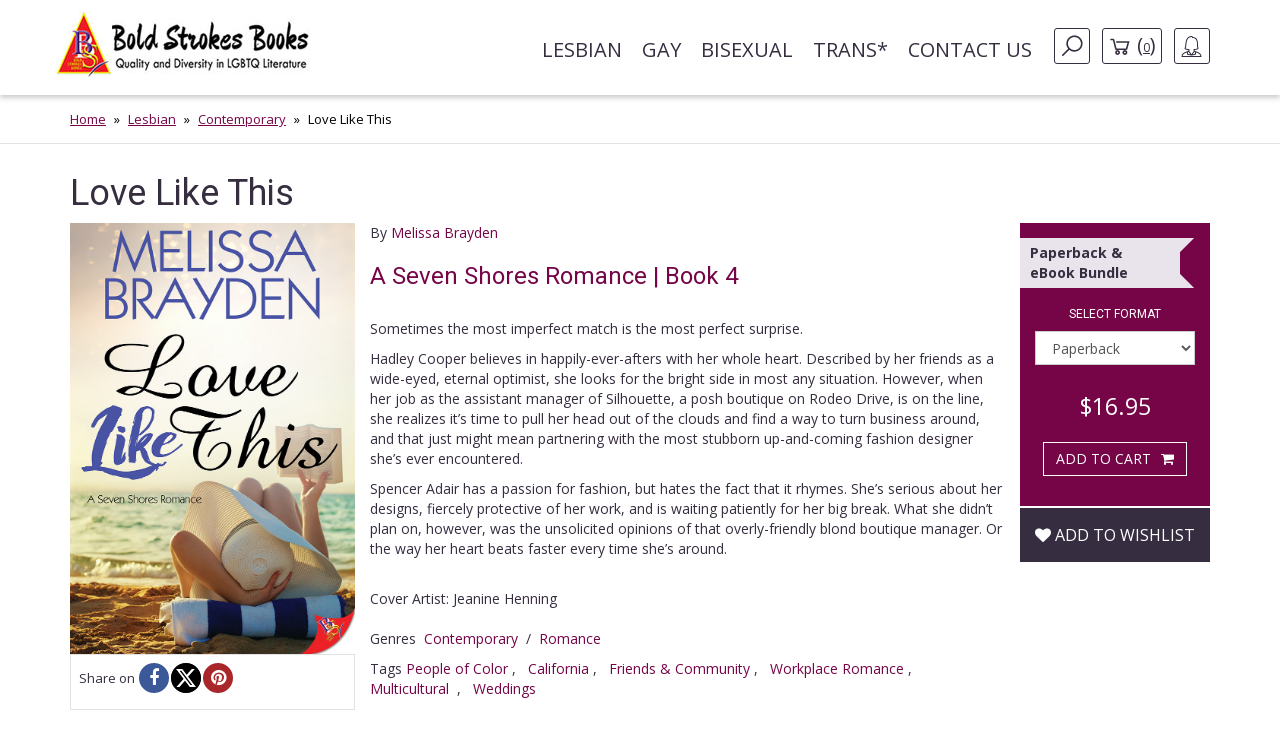

--- FILE ---
content_type: text/html; charset=UTF-8
request_url: https://www.boldstrokesbooks.com/books/love-like-this-by-melissa-brayden-2694-b?page=6
body_size: 15634
content:
<!DOCTYPE html>
<html>
<head>
	<!-- Google tag (gtag.js) -->
    <script async src="https://www.googletagmanager.com/gtag/js?id=G-MLL3Q0TCXS"></script>
    <script>
        window.dataLayer = window.dataLayer || [];
        function gtag(){dataLayer.push(arguments);}
        gtag('js', new Date());

        gtag('config', 'G-MLL3Q0TCXS');
    </script>
	<title>Love Like This by Melissa Brayden | Bold Strokes Books</title>

	<meta charset="UTF-8">
	<meta name="viewport" content="width=device-width, initial-scale=1">
	<meta name="title" content="Love Like This by Melissa Brayden | Bold Strokes Books" />
	<meta name="description" content="Hadley Cooper and Spencer Adair set out to take the fashion world by storm. If only they knew their hearts were about to be taken." />
	<link rel="shortcut icon" type="image/jpg" href="https://www.boldstrokesbooks.com/assets/bsb/images/favicon.jpg?1762961980">
	<link rel="canonical" href="https://www.boldstrokesbooks.com/books/love-like-this-by-melissa-brayden-2693-b">
		<meta property="og:type" content="product" />
	<meta property="og:site_name" content="Bold Strokes Books" />
	<meta property="og:url" content="https://www.boldstrokesbooks.com/books/love-like-this-by-melissa-brayden-2693-b" />
	<meta property="og:title" content="Love Like This by Melissa Brayden | Bold Strokes Books" />
	<meta property="og:description" content="Hadley Cooper and Spencer Adair set out to take the fashion world by storm. If only they knew their hearts were about to be taken." />
	<meta property="og:image" content="https://www.boldstrokesbooks.com/uploads/bsb/books/1388/edition/2694/love-like-this.jpg?1536038868" />
	<meta property="og:image:type" content="image/jpeg" />
	<meta property="og:image:width" content="200" />
	<meta property="og:image:height" content="278" />

<meta property="og:price:amount" content="16.95" />
<meta property="og:price:currency" content="USD" />
<meta property="og:availability" content="in stock" />


	<meta name="twitter:card" content="product" />
	<meta name="twitter:site" content="@boldstrokebooks" />
	<meta name="twitter:title" content="Love Like This by Melissa Brayden | Bold Strokes Books" />
	<meta name="twitter:description" content="Hadley Cooper and Spencer Adair set out to take the fashion world by storm. If only they knew their hearts were about to be taken." />
	<meta name="twitter:image" content="https://www.boldstrokesbooks.com/uploads/bsb/books/1388/edition/2694/love-like-this.jpg?1536038868" />
	<meta name="twitter:url" content="https://www.boldstrokesbooks.com/books/love-like-this-by-melissa-brayden-2693-b" />

<meta name="twitter:label1" content="Author">
<meta name="twitter:data1" content="Melissa Brayden">
<meta name="twitter:label2" content="Genres">
<meta name="twitter:data2" content="Contemporary / Romance">

    <link href='https://fonts.googleapis.com/css?family=Roboto:400,700' rel='stylesheet' type='text/css'>
    <link href='https://fonts.googleapis.com/css?family=Open+Sans:400,700' rel='stylesheet' type='text/css'>
	<link rel="stylesheet" href="https://www.boldstrokesbooks.com/assets/bsb/css/app.css?1762961993" />
	<link rel="stylesheet" href="https://www.boldstrokesbooks.com/assets/bsb/stylesheets/frontend.css?1762961974" />
		<!--[if lte IE 8]>
	<script type="text/javascript" src="https://www.boldstrokesbooks.com/assets/js/html5shiv.js"></script>
	<script type="text/javascript" src="https://www.boldstrokesbooks.com/assets/js/respond.min.js"></script>
	<![endif]-->
	</head>
<body>

    <header>
    <!-- MainNav -->
<nav class="navbar">
    <div class="container">
        <div class="navbar-header">
            <button type="button" class="navbar-toggle collapsed" data-toggle="collapse"
                    data-target="#header-navbar" aria-expanded="false">
                <span class="sr-only">Toggle navigation</span>
                <span class="icon-bar"></span>
                <span class="icon-bar"></span>
                <span class="icon-bar"></span>
            </button>
                            <a class="navbar-brand" href="/"><img src="https://www.boldstrokesbooks.com/assets/bsb/images/logo.jpg" alt=""></a>
                    </div>

        <div class="collapse navbar-collapse" id="header-navbar">

            <ul class="nav navbar-nav navbar-right">
                                    <li><a href="https://www.boldstrokesbooks.com/books/lesbian-fiction-1-c">Lesbian</a></li>
                                    <li><a href="https://www.boldstrokesbooks.com/books/gay-fiction-2-c">Gay</a></li>
                                    <li><a href="https://www.boldstrokesbooks.com/books/bisexual-fiction-53-c">Bisexual</a></li>
                                    <li><a href="https://www.boldstrokesbooks.com/books/trans-fiction-54-c">Trans*</a></li>
                                <li><a href="https://www.boldstrokesbooks.com/contact-us">Contact us</a></li>
                <li class="hidden-xs navbar-search js-navbar-search">
                    <a href="#" class="navbar-search-button js-navbar-search-button bordered-link"><i class="icon icon-search"></i></a>

                    <form method="GET" action="https://www.boldstrokesbooks.com/books/searchresults" accept-charset="UTF-8" class="navbar-search-form js-navbar-search-form">
                        <input name="q" type="text" class="form-control" placeholder="Search for...">
                    </form>
                </li>
                    <li class="hidden-xs"><a href="https://www.boldstrokesbooks.com/checkout/step1" class="bordered-link shopping-cart-link"><i class="icon icon-cart"></i> <span>(<span class="length">0</span>)</span></a></li>
                <li class="dropdown">
                    <a href="#" class="dropdown-toggle bordered-link" data-toggle="dropdown" role="button" aria-haspopup="true" aria-expanded="false">
                        <span class="hidden-inline-block-xxs hidden-inline-block-xs"><i class="icon icon-woman"></i></span>
                        <span class="visible-inline-block-xxs visible-inline-block-xs">Account</span>
                    </a>
                    <ul class="dropdown-menu ">
                            <li><a href="https://www.boldstrokesbooks.com/login" rel="modal" data-modal="modalLogin">Login</a></li>
                                <li><a href="https://www.boldstrokesbooks.com/login" rel="modal" data-modal="modalRegister">Register</a></li>
            </ul>                </li>
            </ul>
        </div>
    </div>
</nav>
<!-- /MainNav -->



    <div class="modal-login modal fade" id="modalLogin" tabindex="-1" role="dialog">
        <div class="modal-dialog">
            <div class="modal-content">
                <div class="modal-body">
                    <button type="button" class="close" data-dismiss="modal"><i class="fa fa-times-circle"></i></button>
                    <div class="page-header">
	<div class="heading"> Login </div>
</div>
<form method="POST" action="https://www.boldstrokesbooks.com/login" accept-charset="UTF-8" name="login-form" role="form"><input name="_token" type="hidden" value="LbVHFyrT2SG90O64mV0aU6RVwXIPk2nfCmTMKgrE">
<div class="row">
	<div class="col-md-7 form-group ">
		<label for="email" class="control-label required">E-mail</label>
		<input class="form-control" id="email-694317443b015" name="email" type="text">
			</div>
</div>
<div class="row">
	<div class="col-md-7 form-group ">
		<label for="password" class="control-label required">Password</label>
		<input class="form-control" id="password-694317443b08d" name="password" type="password" value="">
			</div>
	<div class="col-md-5">
		<p class="form-control-link">
			<a href="https://www.boldstrokesbooks.com/login/forgot-password">Forgot your password?</a>
		</p>
	</div>
</div>
<div class="row">
	<div class="col-md-7">
		<div class="checkbox">
			<label>
				<input checked="checked" name="remember" type="checkbox" value="1">
				Remember me on this computer
			</label>
		</div>
	</div>
</div>
<div class="row">
	<div class="col-xs-12" style="display: flex; flex-direction: row-reverse; justify-content: space-between; align-items: center; padding-bottom: 15px">
		<button type="submit" class="btn btn-lg btn-secondary g-recaptcha-button">Sign in</button>
		<div style="display: inline-block;margin-right:6px;flex: 1;">
            <span class="recaptcha-text">This site is protected by reCAPTCHA and the Google
            <a href="https://policies.google.com/privacy" target="_blank">Privacy Policy</a> and
            <a href="https://policies.google.com/terms" target="_blank">Terms of Service</a> apply.</span>
        </div>
    	</div>
	<div class="visible-xs col-xs-6">
		<a class="btn btn-secondary btn-xs" href="https://www.boldstrokesbooks.com/login" rel="modal" data-modal="modalRegister">Register</a>
	</div>
</div>
</form>                </div>
            </div>
        </div>
    </div>
    <div class="modal-login modal fade" id="modalRegister" tabindex="-1" role="dialog">
        <div class="modal-dialog">
            <div class="modal-content">
                <div class="modal-body">
                    <button type="button" class="close" data-dismiss="modal"><i class="fa fa-times-circle"></i></button>
                    <div class="page-header">
    <div class="heading"> Register </div>
</div>

<div style="height: 350px">
    <form method="POST" action="https://www.boldstrokesbooks.com/login/add-user" accept-charset="UTF-8" name="login-form" id="register-modal-694317443b680" role="form"><input name="_token" type="hidden" value="LbVHFyrT2SG90O64mV0aU6RVwXIPk2nfCmTMKgrE">
    <div id='email-register-container' class="form-group ">
        <label for="email-register" class="control-label required">E-mail</label>
        <input class="form-control" id="email-register-694317443b680" name="email-register" type="text">
            </div>
    <div id='password-register-container' class="form-group ">
        <label for="password-register" class="control-label required">Password</label>
        <input class="form-control" id="password-register-694317443b680" name="password-register" type="password" value="">
            </div>
    <div id='repeat-password-container' class="form-group ">
        <label for="repeat-password" class="control-label required">Repeat Password</label>
        <input class="form-control" id="repeat-password-694317443b680" name="repeat-password" type="password" value="">
            </div>
    <div style="display: flex; flex-direction: row-reverse; justify-content: space-between; align-items: center;">
        <button type="submit" class="register-button g-recaptcha-button btn btn-lg btn-secondary">Sign up</button>
        <div style="display: inline-block;margin-right:6px;flex: 1;">
            <span class="recaptcha-text">This site is protected by reCAPTCHA and the Google
            <a href="https://policies.google.com/privacy" target="_blank">Privacy Policy</a> and
            <a href="https://policies.google.com/terms" target="_blank">Terms of Service</a> apply.</span>
        </div>
        </div>
    </form>
</div>



                </div>
            </div>
        </div>
    </div>
    
    <!-- SearchBar -->
<div class="searchbar visible-xs">
    <div class="container">
        <div class="searchbar-content">
            <form method="GET" action="https://www.boldstrokesbooks.com/books/searchresults" accept-charset="UTF-8" class="searchbar-form">
                <div class="input-group">
                    <input name="q" type="text" class="form-control" placeholder="Search for...">
                    <span class="input-group-btn">
                        <button class="btn" type="button"><i class="fa fa-search"></i></button>
                    </span>
                </div>
                <!-- /input-group -->
            </form>
            <div class="searchbar-links">
                <a href="https://www.boldstrokesbooks.com/checkout/step1" class="btn btn-bordered shopping-cart-link"><i class="icon icon-cart-white"></i> <span class="length">(0)</span></a>
            </div>
        </div>
    </div>
</div>
<!-- /SearchBar  --></header>    <main>
            <!-- Bradcrumb -->
    <div class="breadcrumb-box hidden-xs">
        <div class="container">
            <ol class="breadcrumb">
                                                            <li><a href="/">Home</a></li>
                                                                                <li><a href="https://www.boldstrokesbooks.com/books/lesbian-fiction-1-c">Lesbian</a></li>
                                                                                <li><a href="https://www.boldstrokesbooks.com/books/lesbian-fiction-1-c/all?genre=lesbian-contemporary">Contemporary</a></li>
                                                                                <li class="active">Love Like This</li>
                                                </ol>
        </div>
    </div>
<!-- /Bradcrumb -->
            <div class="container">
        <section class="book-show">
            <article class="profile" itemscope itemtype="http://schema.org/Book">
    <div class="product-title">
        <span itemprop="name">
            <h1 class="title">Love Like This</h1>
        </span>
    </div>
    <div class="col-xs-12 col-sm-3 col-md-3 left-bar">
        <a href="#" data-toggle="modal" data-target="#coverModal"><img itemprop="image" src="https://www.boldstrokesbooks.com/uploads/bsb/books/1388/edition/2694/love-like-this.jpg?1536038868" title="Love Like This" alt="Love Like This" class="img-responsive" /></a>
        	    <div class="social">
            <span>Share on</span>
            <ul class="list-inline" style="display: flex;gap: 8px;">
                                <li><a href="javascript:void(0);window.open('https://www.facebook.com/sharer/sharer.php?u=https%3A%2F%2Fwww.boldstrokesbooks.com%2Fbooks%2Flove-like-this-by-melissa-brayden-2694-b&description=Hadley+Cooper+and+Spencer+Adair+set+out+to+take+the+fashion+world+by+storm.+If+only+they+knew+their+hearts+were+about+to+be+taken.', '', 'height=300, width=600');" title="Facebook" rel="popup"><i class="fa fa-facebook"></i></a></li>
                <li><a href="javascript:void(0);window.open('http://twitter.com/intent/tweet?url=https%3A%2F%2Fwww.boldstrokesbooks.com%2Fbooks%2Flove-like-this-by-melissa-brayden-2694-b&text=Love+Like+This+by+Melissa+Brayden+-+Bold+Strokes+Books', '', 'height=300, width=600');" title="X" rel="popup"><i class="fa fa-x-twitter"></i></a></li>
                <li><a href="javascript:void(0);" onclick="javascript:void(0);window.open('https://pinterest.com/pin/create/button/?url=https%3A%2F%2Fwww.boldstrokesbooks.com%2Fbooks%2Flove-like-this-by-melissa-brayden-2694-b&media=https://www.boldstrokesbooks.com/uploads/bsb/books/1388/edition/2694/love-like-this.jpg?1536038868&description=Love+Like+This+by+Melissa+Brayden+-+Bold+Strokes+Books', '', 'height=300, width=600');" title="Pinterest" rel="popup"><i class="fa fa-pinterest"></i></a></li>
            </ul>
        </div>
    </div>
    <div class="col-xs-12 col-sm-6 col-md-7 middle-bar">
                            <div itemprop="author" itemscope itemtype="http://schema.org/Person">
            <meta itemprop="name" content="Melissa Brayden">
            <meta itemprop="image" content="https://www.boldstrokesbooks.com/uploads/bsb/authors/166/melissa-brayden-332.jpg?1499095955">
            <meta itemprop="url" content="https://www.boldstrokesbooks.com/authors/melissa-brayden-166">
        </div>
                <span class="by-authors">By <a href="https://www.boldstrokesbooks.com/authors/melissa-brayden-166" title="">Melissa Brayden</a></span>
        
                                    <h3>
                                                                        <span itemprop="isPartOf" itemscope itemtype="http://schema.org/BookSeries">
                                <a href="https://www.boldstrokesbooks.com/books/a-seven-shores-romance-2398-s" itemprop="url">A Seven Shores Romance  | Book 4</a>
                            </span>
                                                            </h3>
                            <div class="body-text" itemprop="description">
            <p>Sometimes the most imperfect match is the most perfect surprise.</p>
<p>Hadley Cooper believes in happily-ever-afters with her whole heart. Described by her friends as a wide-eyed, eternal optimist, she looks for the bright side in most any situation. However, when her job as the assistant manager of Silhouette, a posh boutique on Rodeo Drive, is on the line, she realizes it&rsquo;s time to pull her head out of the clouds and find a way to turn business around, and that just might mean partnering with the most stubborn up-and-coming fashion designer she&rsquo;s ever encountered.</p>
<p>Spencer Adair has a passion for fashion, but hates the fact that it rhymes. She&rsquo;s serious about her designs, fiercely protective of her work, and is waiting patiently for her big break. What she didn&rsquo;t plan on, however, was the unsolicited opinions of that overly-friendly blond boutique manager. Or the way her heart beats faster every time she&rsquo;s around.</p>

                            <br>Cover Artist: Jeanine Henning <br>
                                            </div>

        <div class="body-categories">
            <span>Genres</span>
            <ul class="list-inline">
                                                                                                                                <li itemprop="genre"><a href="https://www.boldstrokesbooks.com/books/lesbian-fiction-1-c/all?genre=lesbian-contemporary">Contemporary</a></li>
                        
                                                                                                                                    <li>/</li>
                                                                            <li itemprop="genre"><a href="https://www.boldstrokesbooks.com/books/lesbian-fiction-1-c/all?genre=lesbian-romance">Romance</a></li>
                        
                                                                        </ul>
        </div>
                    <p class="series text-larger">
                        Tags

        <a href="https://www.boldstrokesbooks.com/books/people-of-color-2855-s" itemprop="url">People of Color</a>
                                    ,  &nbsp;
                

        <a href="https://www.boldstrokesbooks.com/books/california-2809-s" itemprop="url">California </a>
                                    ,  &nbsp;
                

        <a href="https://www.boldstrokesbooks.com/books/friends-community-2818-s" itemprop="url">Friends &amp; Community</a>
                                    ,  &nbsp;
                

        <a href="https://www.boldstrokesbooks.com/books/workplace-romance-2772-s" itemprop="url">Workplace Romance</a>
                                    ,  &nbsp;
                

        <a href="https://www.boldstrokesbooks.com/books/multicultural-2826-s" itemprop="url">Multicultural&nbsp;</a>
                                    ,  &nbsp;
                

        <a href="https://www.boldstrokesbooks.com/books/weddings-2912-s" itemprop="url">Weddings </a>
                </p>                <div class="body-excerpt">
            <a class="btn-show-excerpt" data-toggle="modal" data-target="#show-excerpt-2694" href="javascript:void(0);">Read an Excerpt</a>

    <div class="modal-excerpt modal fade" id="show-excerpt-2694" tabindex="-1" role="dialog">
        <div class="modal-dialog">
            <div class="modal-content">
                <div class="modal-header">
                    <button type="button" class="close" data-dismiss="modal"><i class="fa fa-times-circle"></i></button>
                    <h4 class="modal-title">Love Like This</h4>
                </div>
                <div class="modal-body">
                                            <div class="embed-responsive">
                            <iframe src="https://www.boldstrokesbooks.com/excerpt/2796?_token=LbVHFyrT2SG90O64mV0aU6RVwXIPk2nfCmTMKgrE" class="embed-responsive-item" frameborder="0"></iframe>
                        </div>
                                    </div>
                <div class="modal-footer" id="modal-footer">
                    <button type="button" class="btn btn-default" data-dismiss="modal">Return</button>
                </div>
            </div>
        </div>
    </div>

        </div>
        <div class="body-info">
            <dl>
                                    <dd><span>Release Date</span>&nbsp;&nbsp;<time itemprop="datePublished" datetime="2018-10-01">October 1, 2018</time></dd>
                                                                                    <dd itemprop="numberOfPages"><span>Pages</span>&nbsp;&nbsp; 240</dd>
                                                                    <dd itemprop="isbn"><span>ISBN-13</span>&nbsp;&nbsp;978-1-63555-018-4</dd>
                                                            </dl>
            <dl>
                <dd>
                                    </dd>
            </dl>
        </div>
        <div class="body-offers">
    <div class="col-xs-12 col-sm-12 promotions">
                        <div id="bundle40">
                <div class="promotions-ribbon one-line"> Paperback & eBook Bundle</div>
            </div>
            <form method="POST" action="https://www.boldstrokesbooks.com/checkout/add" accept-charset="UTF-8" class="form-add-to-cart"><input name="_token" type="hidden" value="LbVHFyrT2SG90O64mV0aU6RVwXIPk2nfCmTMKgrE">
            <div class="row promotion-item">
                <div class="promotion-description">
                    <div class="promotion-text-description">
                        <p>Buy one of our regular paperbacks and get the ebook for 70% off!</p>
                    </div>
                </div>
                <input type="hidden" name="product_id" value="2584">
                <input type="hidden" name="bundle_id" value="40">
                <input type="hidden" name="target_id" value="2583">
                <input type="hidden" name="quantity" value="1">
                <div class="promotion-books-show">
                    <div class="col-xs-5 col-md-3 promotion-origin-a">
                        <div class="book-cover">
                                                        <img itemprop="image" class="img-responsive" src="https://www.boldstrokesbooks.com/uploads/bsb/books/1388/edition/2694/love-like-this.jpg?1536038868" alt="Love Like This" title="Love Like This" /></div>
                        <p class="book-title">Love Like This</p>
                        <p class="book-title">(Paperback)</p>
                    </div>
                    <div class="col-xs-1 col-md-1 symbol-plus"><i class="fa fa-plus"></i></div>
                    <div class="col-xs-5 col-md-3 romotion-origin-b">
                        <div class="book-cover">
                            <div class="book-ribbon">
                                                                    70% off
                                                            </div>
                            <a href="https://www.boldstrokesbooks.com/books/love-like-this-by-melissa-brayden-2693-b"><img itemprop="image" class="img-responsive" src="https://www.boldstrokesbooks.com/uploads/bsb/books/1388/edition/2693/love-like-this.jpg?1536038899" alt="Love Like This" title="Love Like This" width="100%" /></a>
                        </div>
                        <p class="book-title"><a href="https://www.boldstrokesbooks.com/books/love-like-this-by-melissa-brayden-2693-b">Love Like This</a></p>
                        <p class="book-title">(eBook)</p>
                    </div>
                    <div class="col-xs-1 col-md-1 symbol-equal"><i class="fa fa-pause fa-rotate-90"></i></div>
                    <div class="col-xs-10 col-md-4 promotion-result">
                        <div class="promotion-final-price">
                            <span class="old-price-number">$26.94</span>
                            <span class="price-number">&nbsp$19.95</span>
                        </div>
                                                    <button type="submit" class="btn btn-secondary buy-btn">Add to cart <i class="icon icon-cart-white"></i></button>
                                            </div>
                </div>
            </div>
            </form>
                </div>
</div>
    </div>
    <div class="col-xs-12 col-sm-3 col-md-2 right-bar">
        <div class="box-car">
            <div class="promotions-ribbon one-line" onclick="scrollPage('#bundle40')"> Paperback & eBook Bundle</div>
    
            <div class="box-add-to-car">
                <section id="cart" itemprop="offers" itemscope itemtype="http://schema.org/Offer">
    <div class="col-sm-12">
        <h2>Select format</h2>
        <div class="row">
            <div class="col-xs-8 col-sm-11 col-md-12 form-group">
                <select name="format_id" id="format_id" class="form-control select2">
                                                                <option value="2693"  data-redirect-url="https://www.boldstrokesbooks.com/books/love-like-this-by-melissa-brayden-2693-b" >
                        eBook
                    </option>
                                        <option value="2694"   selected="selected" >
                        Paperback
                    </option>
                                        <option value="2995"  data-redirect-url="https://www.boldstrokesbooks.com/books/love-like-this-by-melissa-brayden-2995-b" >
                        Audiobook
                    </option>
                                                </select>
            </div>
        </div>
    </div>

    <div class="col-xs-6 col-sm-12 col-md-12 price-box">
                        <span class="offers">
            <meta itemprop="priceCurrency" content="USD">
            <meta itemprop="price" content="9.99">
            <span>
                                <span class="now">$16.95</span>
            </span>
        </span>
        </div>

    <div class="col-xs-6 col-sm-12 col-md-12 btn-box main-btn">
        <a data-route="https://www.boldstrokesbooks.com/books/modal-add-to-cart-2694"
           data-method="GET"
           data-referred-uri="https://www.boldstrokesbooks.com"
           data-sale-id=""
           class="btn btn-secondary buy-btn product-card__btn-add-to-cart"
           title="ADD TO CART"
           rel="nofollow,noindex"
        >
            <span class="btn-icon"></span>
            <span class="btn-label">ADD TO CART</span>
        </a>
        </div>

    
    
    </section>            </div>
        </div>
        <div class="wishlist">
            <div class="form-group text-center">
	<div class="pre-order" style="margin-top:15px;">
					<a class="btn add-wishlist" href="https://www.boldstrokesbooks.com/wishlist/add/2584" rel="nofollow,noindex"><i class="fa fa-heart"></i> Add to wishlist</a>
			</div>
</div>        </div>
    </div>
</article>
<div id="coverModal" class="modal fade">
    <div class="modal-dialog modal-lg">
        <div class="modal-content">
            <div class="modal-header">
                <button type="button" class="close" data-dismiss="modal" aria-hidden="true">&times;</button>
                <h4 class="modal-title">Love Like This</h4>
            </div>
            <div class="modal-body">
                <p><img src="https://www.boldstrokesbooks.com/uploads/bsb/books/1388/edition/2694/o-love-like-this.jpg?1536038868?" alt="Love Like This" title="Love Like This" class="img-responsive center-block" /></p>
            </div>
            <div class="modal-footer">
                <button type="button" class="btn btn-default" data-dismiss="modal">Close</button>
            </div>
        </div>
    </div>
</div>
        </section>
    </div>
    <div class="recommended">
    <div class="lines-title">
        <span class="h-one">You Might Also Like</span>
    </div>
    <div class="container">
        <section class="titled-list-products">
            <div class="list-product-collection type-grid">
                <div class="collection-row">
                                                                        <article class="list-product  " itemscope="" itemtype="http://schema.org/Book">
    <div class="product-row">
                <div class="product-image">
            <a href="https://www.boldstrokesbooks.com/books/lucky-in-lace-by-melissa-brayden-4154-b" itemprop="url">
                <img itemprop="image" src="https://www.boldstrokesbooks.com/uploads/bsb/books/2097/edition/4154/lucky-in-lace.jpg?1666031929" alt="Lucky in Lace"/>

                            </a>
        </div>
        <div class="product-info">
            <div class="product-description">
                <h2 itemprop="name" class="product-title"><a href="https://www.boldstrokesbooks.com/books/lucky-in-lace-by-melissa-brayden-4154-b">Lucky in Lace</a></h2>
                                    <div itemprop="author" itemscope itemtype="http://schema.org/Person">
            <meta itemprop="name" content="Melissa Brayden">
            <meta itemprop="image" content="https://www.boldstrokesbooks.com/uploads/bsb/authors/166/melissa-brayden-332.jpg?1499095955">
            <meta itemprop="url" content="https://www.boldstrokesbooks.com/authors/melissa-brayden-166">
        </div>
                        <p class="by">By
                        <span>
                                                            <a href="https://www.boldstrokesbooks.com/authors/melissa-brayden-166">Melissa Brayden</a>
                                                                                </span>
                    </p>
                                                                                                        <div style="font-style: italic" class="product-card__summary"><strong>Workplace Romance</strong></div>
                                                                            <div class="description">
                    <p>Juliette Jennings lives her life like a tightly laced corset&mdash;not that she&rsquo;d ever wear one. As a business owner of a stationery store, structure is her favorite. But when her best friend and her ex fall head over heels for each other, everything unravels and leaves her exposed. Even worse, a scandalous lingerie shop has moved in next door, and its tantalizing window displays will drive away her conservative customers. If only the owner would turn off the charm, Juliette is sure she could stop imagining her in nothing but the shop&rsquo;s lacy best sellers.</p>
<p>Peyton Lane loves a clean slate. In fact, she desperately needs one after a series of bad choices.&nbsp;She also likes sexy things, and uptight Juliette next door would be a fun bow to untie. But when Peyton&rsquo;s feelings enter new territory, she realizes the world might be scarier than she&rsquo;d planned. Juliette has Peyton longing for forever on one hand and lacing up her running shoes with the other.</p>
<p>What&rsquo;re a structured stationery store owner and a sexy lingerie peddler to do?</p>
                </div>
                <a href="https://www.boldstrokesbooks.com/books/lucky-in-lace-by-melissa-brayden-4154-b" class="product-read-more">Read more</a>
            </div>

            <div class="product-info-buy ">
                                                                        <span class="offers" itemprop="offers" itemscope="" itemtype="http://schema.org/Offer">
                        <meta itemprop="priceCurrency" content="USD">
                        <meta itemprop="price" content="9.99">
                        <span>
                                                        <span class="now">$9.99</span>
                        </span>
                    </span>
                
                <a data-route="https://www.boldstrokesbooks.com/books/modal-add-to-cart-4154"
           data-method="GET"
           data-referred-uri="https://www.boldstrokesbooks.com"
           data-sale-id=""
           class="btn btn-secondary buy-btn product-card__btn-add-to-cart"
           title="ADD TO CART"
           rel="nofollow,noindex"
        >
            <span class="btn-icon"></span>
            <span class="btn-label">ADD TO CART</span>
        </a>
                </div>
        </div>
    </div>
</article>                                                                                                <article class="list-product  " itemscope="" itemtype="http://schema.org/Book">
    <div class="product-row">
                <div class="product-image">
            <a href="https://www.boldstrokesbooks.com/books/the-forever-factor-by-melissa-brayden-4082-b" itemprop="url">
                <img itemprop="image" src="https://www.boldstrokesbooks.com/uploads/bsb/books/2072/edition/4082/the-forever-factor.jpg?1683073943" alt="The Forever Factor"/>

                            </a>
        </div>
        <div class="product-info">
            <div class="product-description">
                <h2 itemprop="name" class="product-title"><a href="https://www.boldstrokesbooks.com/books/the-forever-factor-by-melissa-brayden-4082-b">The Forever Factor</a></h2>
                                    <div itemprop="author" itemscope itemtype="http://schema.org/Person">
            <meta itemprop="name" content="Melissa Brayden">
            <meta itemprop="image" content="https://www.boldstrokesbooks.com/uploads/bsb/authors/166/melissa-brayden-332.jpg?1499095955">
            <meta itemprop="url" content="https://www.boldstrokesbooks.com/authors/melissa-brayden-166">
        </div>
                        <p class="by">By
                        <span>
                                                            <a href="https://www.boldstrokesbooks.com/authors/melissa-brayden-166">Melissa Brayden</a>
                                                                                </span>
                    </p>
                                                                                                        <div style="font-style: italic" class="product-card__summary"><strong>Coming Out </strong></div>
                                                                                                <div style="font-style: italic" class="product-card__summary"><strong>Reunion Romance</strong></div>
                                                                                                <div style="font-style: italic" class="product-card__summary"><strong>California </strong></div>
                                                                                                <div style="font-style: italic" class="product-card__summary"><strong>Sports </strong></div>
                                                                            <div class="description">
                    <p>Is it truly better to have loved and lost? Bethany Cahill says nope. Eleven years ago, her fellow cheerleader Reid Thatcher held her heart in her hand...and crushed it like a bug. Since then, Bethany avoids risk, reward, and anything romantic on TV. Just, no. But when grown-up Reid&rsquo;s shopping cart bumps into hers, Bethany is catapulted into the past and staring into Reid&rsquo;s eyes, which are still annoyingly stunning. Forgiveness doesn&rsquo;t come easy, and Bethany isn&rsquo;t about to let Reid in. Not after all she took.<br /><br />Reid never fully understood why Bethany withheld forgiveness all those years ago, but no kiss since has ever been as satisfying as Bethany&rsquo;s lips on hers. The happenstance run-in was a stroke of luck and ignites Reid&rsquo;s plan to get to the bottom of Bethany&rsquo;s silence, a mystery she can&rsquo;t let drop. But she hadn&rsquo;t planned on the reckoning in store when she learns the truth.<br /><br />When Bethany and Reid confront their past, they give new meaning to letting go, forgiveness, and a future worth fighting for.</p>
                </div>
                <a href="https://www.boldstrokesbooks.com/books/the-forever-factor-by-melissa-brayden-4082-b" class="product-read-more">Read more</a>
            </div>

            <div class="product-info-buy ">
                                                                        <span class="offers" itemprop="offers" itemscope="" itemtype="http://schema.org/Offer">
                        <meta itemprop="priceCurrency" content="USD">
                        <meta itemprop="price" content="9.99">
                        <span>
                                                        <span class="now">$9.99</span>
                        </span>
                    </span>
                
                <a data-route="https://www.boldstrokesbooks.com/books/modal-add-to-cart-4082"
           data-method="GET"
           data-referred-uri="https://www.boldstrokesbooks.com"
           data-sale-id=""
           class="btn btn-secondary buy-btn product-card__btn-add-to-cart"
           title="ADD TO CART"
           rel="nofollow,noindex"
        >
            <span class="btn-icon"></span>
            <span class="btn-label">ADD TO CART</span>
        </a>
                </div>
        </div>
    </div>
</article>                                                                                                <article class="list-product  " itemscope="" itemtype="http://schema.org/Book">
    <div class="product-row">
                <div class="product-image">
            <a href="https://www.boldstrokesbooks.com/books/exclusive-by-melissa-brayden-3824-b" itemprop="url">
                <img itemprop="image" src="https://www.boldstrokesbooks.com/uploads/bsb/books/1949/edition/3824/exclusive.jpg?1683073753" alt="Exclusive "/>

                            </a>
        </div>
        <div class="product-info">
            <div class="product-description">
                <h2 itemprop="name" class="product-title"><a href="https://www.boldstrokesbooks.com/books/exclusive-by-melissa-brayden-3824-b">Exclusive </a></h2>
                                    <div itemprop="author" itemscope itemtype="http://schema.org/Person">
            <meta itemprop="name" content="Melissa Brayden">
            <meta itemprop="image" content="https://www.boldstrokesbooks.com/uploads/bsb/authors/166/melissa-brayden-332.jpg?1499095955">
            <meta itemprop="url" content="https://www.boldstrokesbooks.com/authors/melissa-brayden-166">
        </div>
                        <p class="by">By
                        <span>
                                                            <a href="https://www.boldstrokesbooks.com/authors/melissa-brayden-166">Melissa Brayden</a>
                                                                                </span>
                    </p>
                                                                                                        <div style="font-style: italic" class="product-card__summary"><strong>Enemies to Lovers Romance</strong></div>
                                                                                                <div style="font-style: italic" class="product-card__summary"><strong>California </strong></div>
                                                                                                <div style="font-style: italic" class="product-card__summary"><strong>Age Gap</strong></div>
                                                                                                <div style="font-style: italic" class="product-card__summary"><strong>Workplace Romance</strong></div>
                                                                            <div class="description">
                    <p>Her new job as an on-air reporter in sunny San Diego is a big break for Skyler Ruiz. No more covering small-town softball games or vegetable growing competitions. She&rsquo;ll be working at the same station as her TV mega-crush and longtime idol, anchorwoman Caroline McNamara, and that doesn&rsquo;t hurt either.&nbsp;<br /><br />Unfortunately, people don&rsquo;t always live up to expectations.&nbsp;<br /><br />Skyler&rsquo;s hopes of impressing Caroline are dashed when she discovers Caroline has little time for newbie reporters and is downright unwelcoming. But when Caroline drops her guard, Skyler is left with her head happily spinning, her heart wide open, and oh-so ready to explore a romance she never saw coming.<br />&nbsp;&nbsp;<br />So, of course, the network pits them against each other.&nbsp;<br /><br />It&rsquo;s only when Skyler is ready to sacrifice everything she&rsquo;s ever dreamed of for Caroline does she begin to suspect love is nothing but fake news.</p>
                </div>
                <a href="https://www.boldstrokesbooks.com/books/exclusive-by-melissa-brayden-3824-b" class="product-read-more">Read more</a>
            </div>

            <div class="product-info-buy ">
                                                                        <span class="offers" itemprop="offers" itemscope="" itemtype="http://schema.org/Offer">
                        <meta itemprop="priceCurrency" content="USD">
                        <meta itemprop="price" content="9.99">
                        <span>
                                                        <span class="now">$9.99</span>
                        </span>
                    </span>
                
                <a data-route="https://www.boldstrokesbooks.com/books/modal-add-to-cart-3824"
           data-method="GET"
           data-referred-uri="https://www.boldstrokesbooks.com"
           data-sale-id=""
           class="btn btn-secondary buy-btn product-card__btn-add-to-cart"
           title="ADD TO CART"
           rel="nofollow,noindex"
        >
            <span class="btn-icon"></span>
            <span class="btn-label">ADD TO CART</span>
        </a>
                </div>
        </div>
    </div>
</article>                                                                                                <article class="list-product  " itemscope="" itemtype="http://schema.org/Book">
    <div class="product-row">
                <div class="product-image">
            <a href="https://www.boldstrokesbooks.com/books/marry-me-by-melissa-brayden-3733-b" itemprop="url">
                <img itemprop="image" src="https://www.boldstrokesbooks.com/uploads/bsb/books/1906/edition/3733/marry-me.jpg?1683066889" alt="Marry Me"/>

                            </a>
        </div>
        <div class="product-info">
            <div class="product-description">
                <h2 itemprop="name" class="product-title"><a href="https://www.boldstrokesbooks.com/books/marry-me-by-melissa-brayden-3733-b">Marry Me</a></h2>
                                    <div itemprop="author" itemscope itemtype="http://schema.org/Person">
            <meta itemprop="name" content="Melissa Brayden">
            <meta itemprop="image" content="https://www.boldstrokesbooks.com/uploads/bsb/authors/166/melissa-brayden-332.jpg?1499095955">
            <meta itemprop="url" content="https://www.boldstrokesbooks.com/authors/melissa-brayden-166">
        </div>
                        <p class="by">By
                        <span>
                                                            <a href="https://www.boldstrokesbooks.com/authors/melissa-brayden-166">Melissa Brayden</a>
                                                                                </span>
                    </p>
                                                                                                        <div style="font-style: italic" class="product-card__summary"><strong>Weddings </strong></div>
                                                                                                <div style="font-style: italic" class="product-card__summary"><strong>Coming Out </strong></div>
                                                                            <div class="description">
                    <p>Allison Hale had always played second fiddle. She didn&rsquo;t win the science fair, have a million friends, or become the world&rsquo;s best mom. That was her sister, Betsy. However, Ally&rsquo;s managed to do something her sister couldn&rsquo;t, connect her family&rsquo;s failing business to the wealthy Carmichaels through her engagement to their son, Brent. All she has to do is plan the wedding of the century with the hottest wedding planner in town, Megan Kinkaid. How could she have ever guessed that Megan and her zest for life would threaten everything she&rsquo;d carefully planned?</p>
<p>Megan Kinkaid knows how to produce a wedding for the history books and she&rsquo;s not about to miss out on the chance to tackle high-profile Brent Carmichael&rsquo;s. His fianc&eacute;e, however, is not who Megan imagined for shiny Brent. Ally Hale is beautiful, earnest, selfless, and fun. She&rsquo;s also everything Megan ever wanted for herself, and their chemistry hovers in the stratosphere. But can she make Ally see that there&rsquo;s more to life than making others happy before it&rsquo;s too late?</p>
<p><strong>Praise from <a href="https://www.publishersweekly.com/978-1-63555-932-3" target="_blank"><em>Publishers Weekly</em></a>: "A bride-to-be falls for her wedding planner in this smoking hot, emotionally mature romance from Brayden...Brayden is remarkably generous to her characters, allowing them space for self-exploration and growth..."&nbsp;</strong></p>
                </div>
                <a href="https://www.boldstrokesbooks.com/books/marry-me-by-melissa-brayden-3733-b" class="product-read-more">Read more</a>
            </div>

            <div class="product-info-buy ">
                                                                        <span class="offers" itemprop="offers" itemscope="" itemtype="http://schema.org/Offer">
                        <meta itemprop="priceCurrency" content="USD">
                        <meta itemprop="price" content="9.99">
                        <span>
                                                        <span class="now">$9.99</span>
                        </span>
                    </span>
                
                <a data-route="https://www.boldstrokesbooks.com/books/modal-add-to-cart-3733"
           data-method="GET"
           data-referred-uri="https://www.boldstrokesbooks.com"
           data-sale-id=""
           class="btn btn-secondary buy-btn product-card__btn-add-to-cart"
           title="ADD TO CART"
           rel="nofollow,noindex"
        >
            <span class="btn-icon"></span>
            <span class="btn-label">ADD TO CART</span>
        </a>
                </div>
        </div>
    </div>
</article>                                                                                                <article class="list-product  " itemscope="" itemtype="http://schema.org/Book">
    <div class="product-row">
                <div class="product-image">
            <a href="https://www.boldstrokesbooks.com/books/what-a-tangled-web-by-melissa-brayden-3505-b" itemprop="url">
                <img itemprop="image" src="https://www.boldstrokesbooks.com/uploads/bsb/books/1796/edition/3505/what-a-tangled-web.jpg?1683065954" alt="What a Tangled Web"/>

                            </a>
        </div>
        <div class="product-info">
            <div class="product-description">
                <h2 itemprop="name" class="product-title"><a href="https://www.boldstrokesbooks.com/books/what-a-tangled-web-by-melissa-brayden-3505-b">What a Tangled Web</a></h2>
                                    <div itemprop="author" itemscope itemtype="http://schema.org/Person">
            <meta itemprop="name" content="Melissa Brayden">
            <meta itemprop="image" content="https://www.boldstrokesbooks.com/uploads/bsb/authors/166/melissa-brayden-332.jpg?1499095955">
            <meta itemprop="url" content="https://www.boldstrokesbooks.com/authors/melissa-brayden-166">
        </div>
                        <p class="by">By
                        <span>
                                                            <a href="https://www.boldstrokesbooks.com/authors/melissa-brayden-166">Melissa Brayden</a>
                                                                                </span>
                    </p>
                                                                                                        <div style="font-style: italic" class="product-card__summary"><strong>Friends & Community</strong></div>
                                                                                                <div style="font-style: italic" class="product-card__summary"><strong>Food</strong></div>
                                                                                                <div style="font-style: italic" class="product-card__summary"><strong>Financial gap/Class disparity</strong></div>
                                                                                                <div style="font-style: italic" class="product-card__summary"><strong>A Tangle Valley Romance  | Book 3</strong></div>
                                                                                                <div style="font-style: italic" class="product-card__summary"><strong>Enemies to Lovers Romance</strong></div>
                                                                                                <div style="font-style: italic" class="product-card__summary"><strong>Small Town Romances</strong></div>
                                                                            <div class="description">
                    <p>As winemaker at Tangle Valley Vineyard, Madison LeGrange relies on science and logic to make the best vintage possible. It&rsquo;s also how she manages her life. But with her career in its prime, her accountant thinks it&rsquo;s time she diversifies her income. Not a problem because her favorite caf&eacute;, the Bacon and Biscuit, is up for sale. What she didn&rsquo;t plan on was the time she&rsquo;d spend with Clementine, who has her feeling anything but logical.</p>
<p>Clementine Monroe loves her job managing the Bacon and Biscuit Caf&eacute;. In fact, after escaping a difficult past, it&rsquo;s all she has. When Clementine is offered the opportunity to step out from behind the counter and buy the place, her longtime dream is about to come true. That is until it&rsquo;s snatched out from under her by the very same girl she crushed on in high school. Old habits are hard to break, but Clementine has no plans to forgive Madison anytime soon.</p>
                </div>
                <a href="https://www.boldstrokesbooks.com/books/what-a-tangled-web-by-melissa-brayden-3505-b" class="product-read-more">Read more</a>
            </div>

            <div class="product-info-buy ">
                                                                        <span class="offers" itemprop="offers" itemscope="" itemtype="http://schema.org/Offer">
                        <meta itemprop="priceCurrency" content="USD">
                        <meta itemprop="price" content="9.99">
                        <span>
                                                        <span class="now">$9.99</span>
                        </span>
                    </span>
                
                <a data-route="https://www.boldstrokesbooks.com/books/modal-add-to-cart-3505"
           data-method="GET"
           data-referred-uri="https://www.boldstrokesbooks.com"
           data-sale-id=""
           class="btn btn-secondary buy-btn product-card__btn-add-to-cart"
           title="ADD TO CART"
           rel="nofollow,noindex"
        >
            <span class="btn-icon"></span>
            <span class="btn-label">ADD TO CART</span>
        </a>
                </div>
        </div>
    </div>
</article>                                                                                                <article class="list-product  " itemscope="" itemtype="http://schema.org/Book">
    <div class="product-row">
                <div class="product-image">
            <a href="https://www.boldstrokesbooks.com/books/to-the-moon-and-back-by-melissa-brayden-3212-b" itemprop="url">
                <img itemprop="image" src="https://www.boldstrokesbooks.com/uploads/bsb/books/1656/edition/3212/0f84d511-5319-4a2d-b56e-ba23298675de.jpg?1683065413" alt=" To the Moon and Back"/>

                            </a>
        </div>
        <div class="product-info">
            <div class="product-description">
                <h2 itemprop="name" class="product-title"><a href="https://www.boldstrokesbooks.com/books/to-the-moon-and-back-by-melissa-brayden-3212-b"> To the Moon and Back</a></h2>
                                    <div itemprop="author" itemscope itemtype="http://schema.org/Person">
            <meta itemprop="name" content="Melissa Brayden">
            <meta itemprop="image" content="https://www.boldstrokesbooks.com/uploads/bsb/authors/166/melissa-brayden-332.jpg?1499095955">
            <meta itemprop="url" content="https://www.boldstrokesbooks.com/authors/melissa-brayden-166">
        </div>
                        <p class="by">By
                        <span>
                                                            <a href="https://www.boldstrokesbooks.com/authors/melissa-brayden-166">Melissa Brayden</a>
                                                                                </span>
                    </p>
                                                                                                        <div style="font-style: italic" class="product-card__summary"><strong>Actors/Artists</strong></div>
                                                                                                <div style="font-style: italic" class="product-card__summary"><strong>Enemies to Lovers Romance</strong></div>
                                                                                                <div style="font-style: italic" class="product-card__summary"><strong>Celebrity</strong></div>
                                                                                                <div style="font-style: italic" class="product-card__summary"><strong>Workplace Romance</strong></div>
                                                                            <div class="description">
                    <p>Lauren Prescott had dreamed of being an actress since she was cast as Wendy in her middle school production of <em>Peter Pan</em>. Yes, her nightgown snagged and brought the set tumbling down, but she was hooked. After years of unsuccessful auditions, performing just wasn&rsquo;t in the cards. Instead, Lauren established herself as a successful stage manager at the esteemed McAllister Theater. Unfortunately, the resident director has cast celebrity Carly Daniel: headstrong, entitled, and always late. So why is their chemistry turning her the hell on?<br /><br />After partying her way through her twenties and ruining a successful film career, Carly Daniel has to take whatever she can get. If schlepping it onstage will raise her star again, she&rsquo;ll listen to her pesky agent. Added bonus: the uptight stage manager is a sexy distraction.<br /><br />When Carly&rsquo;s costar is sidelined, Lauren must decide whether renewing a long-forgotten dream will jeopardize what she has percolating with Carly. Is the limelight big enough for two?</p>
                </div>
                <a href="https://www.boldstrokesbooks.com/books/to-the-moon-and-back-by-melissa-brayden-3212-b" class="product-read-more">Read more</a>
            </div>

            <div class="product-info-buy ">
                                                                        <span class="offers" itemprop="offers" itemscope="" itemtype="http://schema.org/Offer">
                        <meta itemprop="priceCurrency" content="USD">
                        <meta itemprop="price" content="9.99">
                        <span>
                                                        <span class="now">$9.99</span>
                        </span>
                    </span>
                
                <a data-route="https://www.boldstrokesbooks.com/books/modal-add-to-cart-3212"
           data-method="GET"
           data-referred-uri="https://www.boldstrokesbooks.com"
           data-sale-id=""
           class="btn btn-secondary buy-btn product-card__btn-add-to-cart"
           title="ADD TO CART"
           rel="nofollow,noindex"
        >
            <span class="btn-icon"></span>
            <span class="btn-label">ADD TO CART</span>
        </a>
                </div>
        </div>
    </div>
</article>                                                            </div>
            </div>
        </section>
    </div>
</div>

    <div class="container">
        <div class="recommended bsb" id="reviews-list" style="overflow: hidden; ">
    <div class="lines-title text-center">
	    <span class="title-list-reviews h-one bsb">Reviews
        </span>
	    <div class="row">
			<div class="col-md-5 text-left">
								<br class="visible-xs-block"/>
			</div>
							<div class="sort-container form-group col-md-7">
					<select name="sort_by" id="sort_by" class="form-control dropdown">
						<option value="newest" >Newest</option>
						<option value="most_positive"  >Most Positive</option>
						<option value="most_critical" >Most Critical</option>
					</select>
					<span class="sort-title">Sort</span>
				</div>
					</div>
    </div>
        <section class="titled-list-products">
            <div class="list-product-collection type-grid">
                <div class="collection-row">
	                <ul class="list-unstyled row list-container" style="overflow: hidden">
		                							<li class="list-item">
								<article class="review">
	<ul class="content">
		<li class="container-stars">
            <div class="row">
                <div class="stars col-xs-12 col-md-2">
                    <select class="js-rating-review" value="4" name="star-book"><option value="1">1</option><option value="2">2</option><option value="3">3</option><option value="4">4</option><option value="5">5</option></select>
                </div>
                <div class="title col-xs-12 col-md-9">
                    <b>I enjoyed the book</b>
                </div>
            </div>
		</li>
		<li>
			By <b>Netgalley.com</b> <br class="visible-xs-block"/> on <b> Oct 31, 2018 08:10</b>
		</li>
		<li class="container-description">
			<p class="description">
			...There are tender, emotional moments. I enjoyed the book...<br />
<br />
Reviewed by Lexxi Kitty
			</p>
		</li>
	</ul>
</article>
							</li>
		                							<li class="list-item">
								<article class="review">
	<ul class="content">
		<li class="container-stars">
            <div class="row">
                <div class="stars col-xs-12 col-md-2">
                    <select class="js-rating-review" value="5" name="star-book"><option value="1">1</option><option value="2">2</option><option value="3">3</option><option value="4">4</option><option value="5">5</option></select>
                </div>
                <div class="title col-xs-12 col-md-9">
                    <b> Pure Brayden at her best</b>
                </div>
            </div>
		</li>
		<li>
			By <b>Netgalley.com</b> <br class="visible-xs-block"/> on <b> Oct 24, 2018 12:10</b>
		</li>
		<li class="container-description">
			<p class="description">
			This book is pure Brayden at her best. Well this book is the last in the series it is very definitely a standalone novel. However if you read any of the books in the series you&#039;ll be happy to be reconnected with old friends and find out how their lives are progressing. This story is a beautiful love affair between two women from different racial spectrums. When they meet there is an instant and an intense magnetism between the two women...<br />
<br />
...You will just have to read this marvelous book to find out how it ends but trust me this is a fabulous book written with beautiful dialogue about a group of friends who any of us would wish to have in our lives and watching the conflicts of two very different people finding their way with each other.<br />
<br />
Reviewed by Ro Fetterman
			</p>
		</li>
	</ul>
</article>
							</li>
		                							<li class="list-item">
								<article class="review">
	<ul class="content">
		<li class="container-stars">
            <div class="row">
                <div class="stars col-xs-12 col-md-2">
                    <select class="js-rating-review" value="5" name="star-book"><option value="1">1</option><option value="2">2</option><option value="3">3</option><option value="4">4</option><option value="5">5</option></select>
                </div>
                <div class="title col-xs-12 col-md-9">
                    <b>What a great ending! </b>
                </div>
            </div>
		</li>
		<li>
			By <b>Netgalley.com</b> <br class="visible-xs-block"/> on <b> Oct 23, 2018 11:10</b>
		</li>
		<li class="container-description">
			<p class="description">
			...Out of all the stories in this series I like this one the most...<br />
<br />
What a great ending! <br />
<br />
Reviewed by Kaycee Twisted
			</p>
		</li>
	</ul>
</article>
							</li>
		                							<li class="list-item">
								<article class="review">
	<ul class="content">
		<li class="container-stars">
            <div class="row">
                <div class="stars col-xs-12 col-md-2">
                    <select class="js-rating-review" value="5" name="star-book"><option value="1">1</option><option value="2">2</option><option value="3">3</option><option value="4">4</option><option value="5">5</option></select>
                </div>
                <div class="title col-xs-12 col-md-9">
                    <b>Definitely one to re-read over and over again</b>
                </div>
            </div>
		</li>
		<li>
			By <b>Netgalley.com</b> <br class="visible-xs-block"/> on <b> Oct 18, 2018 12:10</b>
		</li>
		<li class="container-description">
			<p class="description">
			This is the final book in the series and I am going to miss this bunch of great characters. This one I would say was my favourite out of them all. The characters of Hadley, who is an Assistant Manager and Spencer, who is a Fashion Designer are a great match for each other, when the pair meet the sparks start to fly. Hadley has been one of my favourite since the beginning of the series. Loved the storyline and the bedroom scenes were some of the best I have read by this author. This one (the series) is definitely one to re-read over and over again.<br />
<br />
Reviewed by Jane Guilfoyle
			</p>
		</li>
	</ul>
</article>
							</li>
		                							<li class="list-item">
								<article class="review">
	<ul class="content">
		<li class="container-stars">
            <div class="row">
                <div class="stars col-xs-12 col-md-2">
                    <select class="js-rating-review" value="5" name="star-book"><option value="1">1</option><option value="2">2</option><option value="3">3</option><option value="4">4</option><option value="5">5</option></select>
                </div>
                <div class="title col-xs-12 col-md-9">
                    <b>What an adorable and excellent romance</b>
                </div>
            </div>
		</li>
		<li>
			By <b>Netgalley.com</b> <br class="visible-xs-block"/> on <b> Oct 18, 2018 12:10</b>
		</li>
		<li class="container-description">
			<p class="description">
			The best way to start this review of &#039;Love Like This&#039; by Melissa Brayden is to use a favorite phrase of the main character and say, &quot;Oh my dear goodness!&quot; What an adorable and excellent romance this story is.<br />
<br />
This is the fourth and final book in Ms. Brayden&#039;s Seven Shores series. Each book tells the story of one character from a group of four women. &#039;Love Like This&#039; is the story of Hadley Cooper and her love interest Spencer Adair. Both women work in the fashion industry; Hadley as an assistant manager in an upscale boutique on Rodeo Drive, and Spencer as an up and coming fashion designer. Both also have very different ideas about how their future lives will be. This, of course, leads to some interesting conflict in the story. The readers also get to meet the characters from the first three books in the series since they are supporting characters in this book.<br />
<br />
This is my first Melissa Brayden book (but definitely not my last). This also means it is the first book I&#039;ve read in this series so I can tell you the book can be read as a standalone story. Ms. Brayden did an excellent job of adding enough information that you learned who the supporting characters were and a little of their stories.<br />
<br />
I fell in love with this story, and especially with Hadley. She is just so sweet and funny and would be a joy to have as a friend. Spencer is a good match for her too, with enough difference in their characters to create a good deal of chemistry which also aids in the conflict. I couldn&#039;t put this book down. I went from sitting on the couch giggling and reading lines to my wife to crying a few chapters later. The author is an expert at creating emotional highs and lows. She really tugs hard on your heartstrings.<br />
<br />
I can give my highest recommendation for this book. I&#039;m giving it a full five stars and would give it more if I could. It has joined my folder of books that I love to read over and over, and I&#039;m sure many more of Ms. Brayden&#039;s books will join this one soon.<br />
<br />
Reviewed by Betty Harmon
			</p>
		</li>
	</ul>
</article>
							</li>
		                	                </ul>
	                <div style="display: none">
		                <ul class="pagination" style="height: 50px;">
        <li><a href="https://www.boldstrokesbooks.com/books/love-like-this-by-melissa-brayden-2694-b?page=5" rel="prev">&laquo;</a></li><li><a href="https://www.boldstrokesbooks.com/books/love-like-this-by-melissa-brayden-2694-b?page=1">1</a></li><li><a href="https://www.boldstrokesbooks.com/books/love-like-this-by-melissa-brayden-2694-b?page=2">2</a></li><li><a href="https://www.boldstrokesbooks.com/books/love-like-this-by-melissa-brayden-2694-b?page=3">3</a></li><li><a href="https://www.boldstrokesbooks.com/books/love-like-this-by-melissa-brayden-2694-b?page=4">4</a></li><li><a href="https://www.boldstrokesbooks.com/books/love-like-this-by-melissa-brayden-2694-b?page=5">5</a></li><li class="active"><span>6</span></li><li><a href="https://www.boldstrokesbooks.com/books/love-like-this-by-melissa-brayden-2694-b?page=7">7</a></li><li><a href="https://www.boldstrokesbooks.com/books/love-like-this-by-melissa-brayden-2694-b?page=8">8</a></li><li><a href="https://www.boldstrokesbooks.com/books/love-like-this-by-melissa-brayden-2694-b?page=9">9</a></li><li><a href="https://www.boldstrokesbooks.com/books/love-like-this-by-melissa-brayden-2694-b?page=10">10</a></li><li><a href="https://www.boldstrokesbooks.com/books/love-like-this-by-melissa-brayden-2694-b?page=11">11</a></li><li><a href="https://www.boldstrokesbooks.com/books/love-like-this-by-melissa-brayden-2694-b?page=7" rel="next">&raquo;</a></li>
    </ul>

	                </div>
	                <div class="loading"></div>
                </div>
            </div>
        </section>
</div>

    </div>
        </main>
<footer>
    <!-- TopFooter -->
    <div class="top-footer hidden-xs">
        <div class="container">
            <div class="row">
                <div class="col-sm-2">
                    <ul>
                                                    <li><a href="https://www.boldstrokesbooks.com/books/lesbian-fiction-1-c">Lesbian</a></li>
                                                    <li><a href="https://www.boldstrokesbooks.com/books/gay-fiction-2-c">Gay</a></li>
                                                    <li><a href="https://www.boldstrokesbooks.com/books/bisexual-fiction-53-c">Bisexual</a></li>
                                                    <li><a href="https://www.boldstrokesbooks.com/books/trans-fiction-54-c">Trans*</a></li>
                                            </ul>
                </div>
                <div class="col-sm-2">
                    <ul>
                        <li><a href="https://www.boldstrokesbooks.com/authors">Authors</a></li>
                        <li><a href="https://www.boldstrokesbooks.com/blog">Blog</a></li>
                        <li><a href="https://www.boldstrokesbooks.com/events">Calendar</a></li>
                    </ul>
                </div>
                <div class="col-sm-2">
                    <ul>
                        <li><a href="https://www.boldstrokesbooks.com/checkout/step1">Cart</a></li>
                        <li><a href="https://www.boldstrokesbooks.com/profile">Account</a></li>
                        <li><a href="https://www.boldstrokesbooks.com/gift-cards">Gift cards</a></li>
                    </ul>
                </div>
                <div class="col-sm-3">
                    <ul>
                        <li><a href="https://www.boldstrokesbooks.com/the-bold-strokes-team">The Bold Strokes Team</a></li>
                        <li><a href="https://www.boldstrokesbooks.com/submissions">Submissions</a></li>
	                    <li><a href="https://www.boldstrokesbooks.com/returns-policy">Returns Policy</a></li>
                    </ul>
                </div>
                <div class="col-sm-3">
                    <div class="publish-with">
                        <div class="logo">Publish with <i class="icon icon-bsb-footer"></i></div>
                        <a href="https://www.boldstrokesbooks.com/publish-with-bsb">Learn More</a>
                    </div>
                </div>
            </div>
        </div>
    </div>
    <!-- /TopFooter -->

    <!-- CustomeService -->
    <div class="cust-service visible-xs">
        <div class="container">
            <nav class="navbar">
                <div class="navbar-header">
                    <a href="javascript:void(0)" class="navbar-toggle collapsed" data-toggle="collapse" data-target="#navbar-cust-service" aria-expanded="false">
                        Customer Service
                        <span class="status-icon">
                            <i class="fa fa-plus closed"></i>
                            <i class="fa fa-minus opened"></i>
                        </span>
                    </a>
                </div>
                <div class="collapse navbar-collapse" id="navbar-cust-service">
                    <ul class="nav navbar-nav">
                        <li><a href="https://www.boldstrokesbooks.com/contact-us">Contact Us</a></li>
                        <li><a href="https://www.boldstrokesbooks.com/the-bold-strokes-team">The Bold Strokes Team</a></li>
                        <li><a href="https://www.boldstrokesbooks.com/submissions">Submissions</a></li>
                        <li><a href="https://www.boldstrokesbooks.com/terms-of-use">Terms of Use</a></li>
                        <li><a href="https://www.boldstrokesbooks.com/privacy-policy">Privacy Policy</a></li>
                    </ul>
                </div>
            </nav>
        </div>
    </div>
    <!-- /CustomeService -->

    <!-- NewsletterSignup -->
    <div class="newsletter-signup visible-xs">
        
        <div class="container">
            <div class="row">
                <div class="col-xs-12">
                    <div class="text-uppercase" style="margin-bottom: 10px;">Subscribe</div>
                </div>
            </div>

            <div class="row">
                <div class="col-xs-12">
                    <form method="POST" action="https://www.boldstrokesbooks.com/subscribe-newsletter" accept-charset="UTF-8" class="newsletter-signup-form-xs"><input name="_token" type="hidden" value="LbVHFyrT2SG90O64mV0aU6RVwXIPk2nfCmTMKgrE">
                    <input class="hidden" name="honey-pot" type="text">                    <div class="form-group">
                        <input id="subscribeNewsletter" type="text" name="emailNewsletter" class="form-control" placeholder="Enter your mail"/>
                    </div>

                    <button class="btn btn-primary btn-block" type="submit">Send</button>
                    <!-- /input-group -->
                    </form>
                </div>
            </div>
        </div>
    </div>
    <!-- NewsletterSignup -->

    <!-- SocialNetworks -->
    <div class="social-networks visible-xs">
        <div class="container">
            <div class="title">
                <h4>FOLLOW US ON</h4>
            </div>
            <div class="social-networks-links">
                                <a href="https://twitter.com/boldstrokebooks" class="social-network-link"><i class="fa fa-x-twitter"></i></a>
                                                <a href="https://www.facebook.com/BoldStrokesBooks" class="social-network-link"><i class="fa fa-facebook"></i></a>
                                                <a href="https://www.instagram.com/boldstrokesbooks/" class="social-network-link"><i class="fa fa-instagram"></i></a>
                                                                                <a href="https://www.youtube.com/channel/UCLVz6T52keZ1VxoMQJdn-DQ" class="social-network-link" target="_blank"><i class="fa fa-youtube"></i></a>
                            </div>
        </div>
    </div>
    <!-- /SocialNetworks -->

    <!-- BottomFooter -->
    <div class="bottom-footer">
        <div class="container">
            <div class="copy">
                <p>&copy;Copyright 2025 by Bold Strokes Books. All Rights Reserved.</p>
            </div>

            <ul class="bottom-footer-links hidden-xs">
                <li><a href="https://www.boldstrokesbooks.com/terms-of-use">Terms of Use</a></li>
                <li><a href="https://www.boldstrokesbooks.com/privacy-policy">Privacy Policy</a></li>
                <li><a href="https://www.boldstrokesbooks.com/contact-us">Contact Us</a></li>
            </ul>
        </div>
    </div>
    <!-- BottomFooter -->
</footer>
<script type="text/javascript" src="https://www.boldstrokesbooks.com/assets/bsb/js/app.js?1762961993"></script>
<script>
	const createToken = (button, token) => {
		if (token) {
			const form = button.closest('form');
			let recaptchaToken = form.querySelector('[name=g-recaptcha-response]');

			if (!recaptchaToken) {
				recaptchaToken = document.createElement('input');
				recaptchaToken.setAttribute('name', 'g-recaptcha-response');
				recaptchaToken.setAttribute('type', 'hidden');
				form.appendChild(recaptchaToken);
			}

			recaptchaToken.value = token;
			form.submit(); // Submit the form after setting the token
		}
	}
</script>

    <script src="https://www.google.com/recaptcha/api.js?render=6LfR8ScaAAAAAF17sgpJ6ocfi-IseYmmk7ynrttr"></script>
	<script>
		document.addEventListener('DOMContentLoaded', function () {
			document.querySelectorAll('.g-recaptcha-button').forEach(function (button) {
				button.addEventListener('click', function (e) {
					e.preventDefault(); // Prevent default form submission
					grecaptcha.ready(function () {
						grecaptcha
							.execute('6LfR8ScaAAAAAF17sgpJ6ocfi-IseYmmk7ynrttr', {action: 'homepage'})
							.then(token => createToken(button, token));
					});
				});
			});
		});
	</script>

    <style>
		.grecaptcha-badge {
			visibility: hidden;
		}

		.captcha-txt {
			font-size: 10px;
			margin-bottom: 10px;
			display: block;
		}

		.captcha-txt a {
            text-decoration: underline !important;
        }
	</style>

    <script type="text/javascript">
        function calculateIframeHeight() {
            var height_window = $(window).height();
            var height_header = $('.modal-header').height();
            var height_footer = $('.modal-footer').height();
            $('.embed-responsive', '.modal-excerpt').height(height_window - height_header - height_footer - 200);
        }

        $(window).resize(function() {
            calculateIframeHeight();
        });

        $(function() {
            calculateIframeHeight();

                    })
    </script>
    <script type="text/javascript">
        $(function(){
            $('.promotion-item .book-title').matchHeight();
        });
    </script>
    <script type="text/javascript">
        $(function(){
            if($('.promotions').length) $('#has-promotion-ribbon').fadeIn();
        });
    </script>
    <script type="text/javascript">
        $(function(){
            $('#format_id').on('change', function(){
                if($(this).find(':selected').data('redirect-url'))
                {
                    window.location = $(this).find(':selected').data('redirect-url');
                }
            });
        });
    </script>
    <script type="text/javascript">
        $(function() {
            $(".list-product-collection.type-grid .list-product .product-info-title").matchHeight(true);
            $(".product-info-buy").matchHeight(true);
            $(".list-product-collection.type-grid .product-image img, .list-product.grid .product-image img").matchHeight(true);
        });
    </script>
	<script type="text/javascript">
		function ratingEvents()
		{
			$('.js-rating-review').each(function(a,b){
				$(b).barrating({
					theme: 'fontawesome-stars',
					readonly: true
				});
				$(b).barrating('set', $(b).attr('value'));
			})
		}

        function buildInfiniteScroll(selector, opts, callback)
        {
            var defaults = {
                loading: {
                    img: '/assets/bsb/images/ajax-loader.gif',
                    msg: null,
                    msgText: '',
                    finishedMsg: '',
                    selector: '.loading'
                },
                animate: false,
                navSelector: 'ul.pagination',
                nextSelector: 'ul.pagination a:last',
                itemSelector: selector + ' .list-item'
            };

            var options = $.extend(true, {}, defaults, opts);

            if(typeof(callback) != 'undefined')
            {
                $(selector).infinitescroll(options, function() { setTimeout(callback, 300); });
            }
            else
            {
                $(selector).infinitescroll(options);
            }
        }

		$(function() {
			ratingEvents();
			buildInfiniteScroll('.list-container', {}, function(){
				ratingEvents();
			});

			$('#sort_by').change(function(){
				document.location = location.protocol + '//' + location.host + location.pathname + '?sort_by=' + $(this).val();
			});
		});
	</script>
    <script type="text/javascript">
        $(document).ready(() => {
            const form = $('#register-modal-694317443b680');
            const registerButton = $(form).find('.register-button');

            form.on('submit', e => {
                e.preventDefault();

                registerButton.prop('disabled', true);
                registerButton.addClass('disabled');

                $(form).find('.register-error').remove();
                $(form).find('.has-error').removeClass('has-error');

                $.ajax({
                    method: "POST",
                    url: form.attr('action'),
                    data: form.serialize()
                })
                .success(({ location }) => {
                    if (!location || location?.search(/backoffice/i) !== -1) {
                        window.location = '/';

                        return;
                    }
                    
                    window.location = location;
                })
                .fail(error => {
                    const { errors } = error.responseJSON;

                    registerButton.prop('disabled', false);
                    registerButton.removeClass('disabled');

                    Object.keys(errors).forEach(key => {
                        form.find(`#${key}-container`)
                            .addClass('has-error')
                            .append(`<span class="help-block register-error">${errors[key][0]}</span>`)
                    })
                })
            })
        });
    </script>
        <script type="text/javascript">
            $(function()
            {
                $(document).on('click', '[rel=modal]', function(e)
                {
                    if($(this).data('modal'))
                    {
                        e.preventDefault();
                        $('#'+$(this).data('modal')).modal('show');
                    }
                });
            });
        </script>
    </body>
</html>


--- FILE ---
content_type: text/html; charset=UTF-8
request_url: https://www.boldstrokesbooks.com/excerpt/2796?_token=LbVHFyrT2SG90O64mV0aU6RVwXIPk2nfCmTMKgrE
body_size: 28434
content:
<p class="CN" style="margin: 0in 0in 38pt; text-align: center; line-height: 60pt; font-size: 14pt; font-family: TimesNewRomanPS-BoldMT; font-variant-ligatures: normal; font-variant-numeric: normal; font-variant-caps: small-caps; font-variant-alternates: normal; font-variant-position: normal; font-variant-east-asian: normal; font-weight: bold;">Chapter One</p>
<p class="OT" style="margin: 0in 0in 0.0001pt; text-indent: 0.5in; line-height: 32px; font-size: medium; font-family: TimesNewRomanPSMT;">Hadley Cooper turned the page at lightning speed. She had only four minutes before she needed to grab her bag and leave for work. Unfortunately, this also happened to be the exact moment the time machine ran out of fuel and the portal to return to the present was slowly closing on her band of new book friends. She read quickly, her eyes sweeping across each sentence, gobbling up what happened next in the story as fast as she could. Her heart leapt into her throat as the suspense climbed to a terrifying crescendo. Janika, the protagonist, mashed the buttons, playing the control panel like a piano, anything to find a backup source that would give them enough power to make it home. Hadley exhaled and rolled her shoulders to ease the increasing tension. It didn&rsquo;t work. They weren&rsquo;t going to make it. With her hand covering her heart, she checked the clock.</p>
<p class="TXT" style="margin: 0in 0in 0.0001pt; text-indent: 0.5in; line-height: 32px; font-size: medium; font-family: TimesNewRomanPSMT;">&ldquo;Oh no,&rdquo; she breathed. While the characters were out of time, so was she. She sadly closed the book, reminding herself that, on the bright side, she had something to look forward to later that night. After holding the book to her chest for a few tender moments, she placed it gently on her coffee table and gathered her belongings for the day ahead.</p>
<p class="TXT" style="margin: 0in 0in 0.0001pt; text-indent: 0.5in; line-height: 32px; font-size: medium; font-family: TimesNewRomanPSMT;">Silhouette, the posh boutique on Rodeo Drive that Hadley proudly assistant managed, would open for the day at eleven. She would need to be there by ten to ensure the displays were updated and her staff briefed on the week ahead. She had an extra burst of energy, however, as today was the day she would meet in person with the up-and-coming designer she was convinced would help change the image of the store. The store&rsquo;s owner and general manager, Trudy, had been hounding her for months about revising their current list of designers. Trudy wanted new lines that weren&rsquo;t stuffy, weren&rsquo;t geared to the over-forty-five crowd exclusively, and would give Silhouette an edgier appeal. No designer Hadley had presented her with thus far had fit the bill, and the pressure seemed to grow exponentially with each day that ticked by.</p>
<p class="TXT" style="margin: 0in 0in 0.0001pt; text-indent: 0.5in; line-height: 32px; font-size: medium; font-family: TimesNewRomanPSMT;">But this one was different. Spencer Adair came with a design book that left Hadley drooling. She would be new on the LA retail scene and came with a cult following on social media where she promoted her work, which she sold entirely from her own website. Making the leap to retail was a big deal, and Hadley wanted to be on the inside track. She was confident that once Trudy saw the same innovation that Hadley had, she&rsquo;d be thrilled with Hadley&rsquo;s find, and Silhouette would burst onto the forefront of the younger market, shooting it into the stratosphere of Rodeo history. At least, that&rsquo;s how she imagined it would all play out, and dreaming was everything to Hadley. She lived for those pie-in-the-sky possibilities.</p>
<p class="TXT" style="margin: 0in 0in 0.0001pt; text-indent: 0.5in; line-height: 32px; font-size: medium; font-family: TimesNewRomanPSMT;">&ldquo;Someone&rsquo;s in a hurry,&rdquo; Gia Malone said, as Hadley dashed from her apartment. The two had been next-door neighbors on the second floor of the Seven Shores apartment complex for close to three years now and best friends for nearly all of that time. Gia&rsquo;s long dark hair was down that morning and she wore cut-off shorts and a bikini top, blending nicely with the August temperatures. In her right hand, she carried the remnants of what Hadley recognized as a protein smoothie that would usher Gia into her workout. As a professional surfer, she kept in tip-top shape.</p>
<p class="TXT" style="margin: 0in 0in 0.0001pt; text-indent: 0.5in; line-height: 32px; font-size: medium; font-family: TimesNewRomanPSMT;">&ldquo;I got lost in my book,&rdquo; Hadley said remorsefully. &ldquo;I should have been on the road and sitting in traffic fifteen minutes ago, but it was so good I couldn&rsquo;t stop.&rdquo;</p>
<p class="TXT" style="margin: 0in 0in 0.0001pt; text-indent: 0.5in; line-height: 32px; font-size: medium; font-family: TimesNewRomanPSMT;">&ldquo;I have a feeling you&rsquo;ll smile your way out of any true consequence.&rdquo;</p>
<p class="TXT" style="margin: 0in 0in 0.0001pt; text-indent: 0.5in; line-height: 32px; font-size: medium; font-family: TimesNewRomanPSMT;">Hadley sighed, straightening her designer black dress paired with designer heels, aka her upscale work clothes, not to be confused with her more comfortable Hadley-at-home persona. &ldquo;But I&rsquo;m also meeting with that new designer this morning, the one Elle recommended.&rdquo; Elle Britton was Gia&rsquo;s fellow surfer on the Women&rsquo;s Pro Tour. The two were major competitors. She also happened to be Gia&rsquo;s girlfriend, and the love of her life.</p>
<p class="TXT" style="margin: 0in 0in 0.0001pt; text-indent: 0.5in; line-height: 32px; font-size: medium; font-family: TimesNewRomanPSMT;">&ldquo;Oh yeah? I didn&rsquo;t realize that had panned out.&rdquo;</p>
<p class="TXT" style="margin: 0in 0in 0.0001pt; text-indent: 0.5in; line-height: 32px; font-size: medium; font-family: TimesNewRomanPSMT;">&ldquo;It hasn&rsquo;t yet, but it will!&rdquo; Hadley said with a smile and sprinkle of determination. &ldquo;This is gonna be the one that gets Trudy off my back and puts Silhouette on the map.&rdquo; She headed down the outdoor stairs to the central courtyard of the complex. &ldquo;Gonna be a fantastic day, G,&rdquo; she called over her shoulder.</p>
<p class="TXT" style="margin: 0in 0in 0.0001pt; text-indent: 0.5in; line-height: 32px; font-size: medium; font-family: TimesNewRomanPSMT;">&ldquo;Yeah, it is. You&rsquo;re gonna rock this meeting. Hit me up later tonight with all the details. We&rsquo;re gonna want to hear all about it.&rdquo;</p>
<p class="TXT" style="margin: 0in 0in 0.0001pt; text-indent: 0.5in; line-height: 32px; font-size: medium; font-family: TimesNewRomanPSMT;">She realized that meant Elle would be over, which was perfect! She adored Elle.</p>
<p class="TXT" style="margin: 0in 0in 0.0001pt; text-indent: 0.5in; line-height: 32px; font-size: medium; font-family: TimesNewRomanPSMT;">&ldquo;Off to work, I take it,&rdquo; Autumn Carpenter said as Hadley scurried past the adjacent coffee shop, the Cat&rsquo;s Pajamas, on the way to the parking lot. Hadley beamed at Autumn, another of her three best friends. Autumn stood on the sidewalk, phone in hand, wearing her work apron over her ginormous stomach. The twins she was carrying were due the following week, and Hadley was about ready to burst herself&mdash;in her case from warm fuzzies and uncontrolled excitement.</p>
<p class="TXT" style="margin: 0in 0in 0.0001pt; text-indent: 0.5in; line-height: 32px; font-size: medium; font-family: TimesNewRomanPSMT;">&ldquo;Yes!&rdquo; Hadley said, with a smile. &ldquo;I have a much-anticipated meeting with a designer before opening. Any signs of labor? Contractions? Nesting?&rdquo; It was her standard series of questions.</p>
<p class="TXT" style="margin: 0in 0in 0.0001pt; text-indent: 0.5in; line-height: 32px; font-size: medium; font-family: TimesNewRomanPSMT;">Autumn touched her stomach. &ldquo;While there is certainly a one-on-one soccer match going on in there, no labor pains yet.&rdquo;</p>
<p class="TXT" style="margin: 0in 0in 0.0001pt; text-indent: 0.5in; line-height: 32px; font-size: medium; font-family: TimesNewRomanPSMT;">Hadley nodded. &ldquo;You know that the second you feel them&mdash;&rdquo;</p>
<p class="TXT" style="margin: 0in 0in 0.0001pt; text-indent: 0.5in; line-height: 32px; font-size: medium; font-family: TimesNewRomanPSMT;">&ldquo;I am to call you immediately.&rdquo; Autumn ran a probably tired hand through her untamed red curls. &ldquo;I know the drill, Had. You remind me daily.&rdquo;</p>
<p class="TXT" style="margin: 0in 0in 0.0001pt; text-indent: 0.5in; line-height: 32px; font-size: medium; font-family: TimesNewRomanPSMT;">Hadley kissed her cheek with a smack. &ldquo;I adore you, so please don&rsquo;t spend too much time on your feet today. Call that firefighting wife of yours for backup. You need to rest up for the big day.&rdquo;</p>
<p class="TXT" style="margin: 0in 0in 0.0001pt; text-indent: 0.5in; line-height: 32px; font-size: medium; font-family: TimesNewRomanPSMT;">&ldquo;Yes, ma&rsquo;am. Have a great day at work.&rdquo;</p>
<p class="TXT" style="margin: 0in 0in 0.0001pt; text-indent: 0.5in; line-height: 32px; font-size: medium; font-family: TimesNewRomanPSMT;">Hadley beamed, warmed by the sentiment. &ldquo;Thanks! You, too.&rdquo; With a final touch of Autumn&rsquo;s stomach, aka her future honorary niece and nephew, she was on her way to work, singing loudly to eighties music as she maneuvered through the tangled traffic of LA. Making good time, she arrived at the store just a minute or two after ten.</p>
<p class="TXT" style="margin: 0in 0in 0.0001pt; text-indent: 0.5in; line-height: 32px; font-size: medium; font-family: TimesNewRomanPSMT;">Silhouette was a posh boutique, decorated very simply on purpose, with a black and white color scheme. Trudy was emphatic that minimalism was the way to go. The 800-square-foot store came with retail space on a lower level and a set of four wide stairs that led to a plush sitting area of white couches around a grouping of full-length and well-lit mirrors, allowing their clients to lounge with friends as they tried on a variety of pieces, with the help of a store attendant at their beck and call, of course. A little white wine never hurt a sale either. On Saturdays, the store was strictly appointment only, with a less formal structure during the week, in which the retail space was open to foot traffic from Rodeo Drive. Sometimes that meant traffic from tour buses that never bought anything, but secretly, Hadley liked the tourist visits. The friendly faces always managed to brighten her day.</p>
<p class="TXT" style="margin: 0in 0in 0.0001pt; text-indent: 0.5in; line-height: 32px; font-size: medium; font-family: TimesNewRomanPSMT;">&ldquo;Good morning!&rdquo; Hadley said with a smile, as she strolled through the retail space.</p>
<p class="TXT" style="margin: 0in 0in 0.0001pt; text-indent: 0.5in; line-height: 32px; font-size: medium; font-family: TimesNewRomanPSMT;">Daisy, one of her most valued employees, was already hard at work organizing their newest shipment of designer gloves for display. The hand mannequins were always such a pain that she was grateful Daisy had taken the initiative without having been asked. Daisy was a keeper.</p>
<p class="TXT" style="margin: 0in 0in 0.0001pt; text-indent: 0.5in; line-height: 32px; font-size: medium; font-family: TimesNewRomanPSMT;">&ldquo;Morning, Had. Hey, have you seen the new Gucci blacks?&rdquo; She held up a striking pair of long leather gloves. Hadley felt herself light up all over as she took the new arrivals in her hands reverently. She examined one side and then the other, taking in the richness of the leather and the intricate stitching.</p>
<p class="TXT" style="margin: 0in 0in 0.0001pt; text-indent: 0.5in; line-height: 32px; font-size: medium; font-family: TimesNewRomanPSMT;">&ldquo;Wow! They&rsquo;re even softer than last year.&rdquo; She took a deep inhale, never tiring of that expensive leather aroma. She couldn&rsquo;t afford gloves like these herself, but she could certainly enjoy being in their presence for a little while. &ldquo;I predict we&rsquo;re out by the end of next week.&rdquo;</p>
<p class="TXT" style="margin: 0in 0in 0.0001pt; text-indent: 0.5in; line-height: 32px; font-size: medium; font-family: TimesNewRomanPSMT;">&ldquo;At the latest,&rdquo; Daisy said with a grin. &ldquo;Even with my store discount, I sadly cannot justify these guys.&rdquo;</p>
<p class="TXT" style="margin: 0in 0in 0.0001pt; text-indent: 0.5in; line-height: 32px; font-size: medium; font-family: TimesNewRomanPSMT;">&ldquo;Yeah, but there are knockoffs all over town.&rdquo;</p>
<p class="TXT" style="margin: 0in 0in 0.0001pt; text-indent: 0.5in; line-height: 32px; font-size: medium; font-family: TimesNewRomanPSMT;">Daisy winked. &ldquo;Don&rsquo;t think I&rsquo;m not already putting out feelers.&rdquo;</p>
<p class="TXT" style="margin: 0in 0in 0.0001pt; text-indent: 0.5in; line-height: 32px; font-size: medium; font-family: TimesNewRomanPSMT;">Hadley had always liked Daisy. Petite in size and barely five foot one, she wore her curly brown hair in a variety of interesting styles that kept Hadley impressed at her skill with a brush. But it was Daisy&rsquo;s positive, willing-to-try-anything-for-the-good-of-the-team mentality that kept Hadley grateful for her support at Silhouette. They dealt with a lot of demanding clients, rich women who were used to getting exactly what they wanted. Some employees didn&rsquo;t do so well in that arena and balked at being talked to a certain way. Working on Rodeo Drive required a certain finesse, Hadley had learned over the years, and a willingness to bounce back from an afternoon with a difficult customer. Daisy, however, with her great big smile and patience for weeks, was the perfect person for their sales floor. In fact, Hadley saw a lot of herself in Daisy. They&rsquo;d both graduated from the Fashion Institute of Design and Merchandising right there in LA. They&rsquo;d both started in sales, with Hadley working her way up to management. She had no doubt that Daisy, if she put in the time, could do the same.</p>
<p class="TXT" style="margin: 0in 0in 0.0001pt; text-indent: 0.5in; line-height: 32px; font-size: medium; font-family: TimesNewRomanPSMT;">Hadley checked her watch. &ldquo;Miranda should be in in the next thirty minutes. Get her to help you.&rdquo;</p>
<p class="TXT" style="margin: 0in 0in 0.0001pt; text-indent: 0.5in; line-height: 32px; font-size: medium; font-family: TimesNewRomanPSMT;">&ldquo;Yay,&rdquo; Daisy said, with a modicum of enthusiasm. Miranda not only took her job very seriously, she also took the rest of the world that way. Hadley had less confidence in her ability to succeed in the high-end retail world, but time would tell. &ldquo;You headed back to the office?&rdquo;</p>
<p class="TXT" style="margin: 0in 0in 0.0001pt; text-indent: 0.5in; line-height: 32px; font-size: medium; font-family: TimesNewRomanPSMT;">&ldquo;Yes. I have a meeting with a new designer in just a bit. Spencer Adair. When she arrives, will you show her back?&rdquo;</p>
<p class="TXT" style="margin: 0in 0in 0.0001pt; text-indent: 0.5in; line-height: 32px; font-size: medium; font-family: TimesNewRomanPSMT;">&ldquo;On it,&rdquo; Daisy said, with a smile. Her focus was immediately pulled away so she could awe at another new pair of gloves.</p>
<p class="TXT" style="margin: 0in 0in 0.0001pt; text-indent: 0.5in; line-height: 32px; font-size: medium; font-family: TimesNewRomanPSMT;">Hadley laughed. &ldquo;One day, Daisy, we&rsquo;re gonna be able to afford all the gloves.&rdquo;</p>
<p class="TXT" style="margin: 0in 0in 0.0001pt; text-indent: 0.5in; line-height: 32px; font-size: medium; font-family: TimesNewRomanPSMT;">&ldquo;I&rsquo;m holding you to that.&rdquo;</p>
<p class="TXT" style="margin: 0in 0in 0.0001pt; text-indent: 0.5in; line-height: 32px; font-size: medium; font-family: TimesNewRomanPSMT;">Hadley excused herself to the small office at the back of the store that she shared with Trudy. Given that Trudy didn&rsquo;t clock many hours in the store itself, Hadley had taken firm possession of the space. As she took her seat behind the cherrywood sculpted desk, she smiled at the photo of her dads, the one they&rsquo;d sent from Cabo on their most recent vacation. They looked sun-kissed and blissfully happy. She then turned to the photo of her along with her three best friends, Gia, Autumn, and Isabel, snapped on the beach the year prior. Isabel had her tongue out and Autumn was laughing at something off camera. One of her favorites. Staring at those all-important people in her life was how Hadley preferred to begin her day. She moved on to email next, including purchase orders, delivery schedules, and ad updates. Just as she&rsquo;d slogged her way through a slew of recent orders and receipts, Daisy knocked lightly on her open door. &ldquo;Hadley, Spencer Adair is here to see you.&rdquo;</p>
<p class="TXT" style="margin: 0in 0in 0.0001pt; text-indent: 0.5in; line-height: 32px; font-size: medium; font-family: TimesNewRomanPSMT;">&ldquo;Perfect!&rdquo; Hadley said, beaming. She stood and waited as the designer she&rsquo;d been dying to meet appeared. Her smile dimmed slightly because Spencer&rsquo;s online photos hadn&rsquo;t done her justice. Spencer Adair was&hellip;striking in every sense of the word. Her midnight hair was parted in the middle, but she wore it swept onto her right shoulder. She had large, luminous brown eyes, perfect brown skin that she must have dedicated some serious time to, and a soft smile on her perfect lips. There was something else there, though, and Hadley had picked up on it during their earlier phone call: confidence. Spencer Adair carried herself with a ton of it for someone who was likely under thirty, as though she knew exactly what she was out to accomplish and would own this city in no time.</p>
<p class="TXT" style="margin: 0in 0in 0.0001pt; text-indent: 0.5in; line-height: 32px; font-size: medium; font-family: TimesNewRomanPSMT;">&ldquo;Hadley Cooper?&rdquo; she asked.</p>
<p class="TXT" style="margin: 0in 0in 0.0001pt; text-indent: 0.5in; line-height: 32px; font-size: medium; font-family: TimesNewRomanPSMT;">Oh, that was a smooth voice. Velvet-like and easy. Spencer would be great on a nighttime radio call-in show. &ldquo;That&rsquo;s me. Nice to finally meet you in person.&rdquo; She extended her hand and Spencer accepted it with a firm shake. Hadley, for reasons she wasn&rsquo;t clear on, felt the need to wiggle her toes. Something about the warmth of the touch. She swallowed the unexpected toe-wiggling reaction. &ldquo;As we discussed, I&rsquo;m a big fan of your designs. You have so much talent.&rdquo; She gestured to the arm chair across from her desk. &ldquo;Please, have a seat.&rdquo;</p>
<p class="TXT" style="margin: 0in 0in 0.0001pt; text-indent: 0.5in; line-height: 32px; font-size: medium; font-family: TimesNewRomanPSMT;">&ldquo;Happy to,&rdquo; Spencer said. She&rsquo;d brought a hanging garment bag and her portfolio along with her. &ldquo;I took a look around the store, which, of course, I&rsquo;ve heard a lot about.&rdquo;</p>
<p class="TXT" style="margin: 0in 0in 0.0001pt; text-indent: 0.5in; line-height: 32px; font-size: medium; font-family: TimesNewRomanPSMT;">&ldquo;And?&rdquo;</p>
<p class="TXT" style="margin: 0in 0in 0.0001pt; text-indent: 0.5in; line-height: 32px; font-size: medium; font-family: TimesNewRomanPSMT;">&ldquo;It&rsquo;s a beautiful space. Impressive.&rdquo; She hesitated. &ldquo;I&rsquo;m struggling to figure out why you&rsquo;re interested in meeting with&nbsp;<em><span style="font-family: TimesNewRomanPS-ItalicMT;">me</span></em>.&rdquo;</p>
<p class="TXT" style="margin: 0in 0in 0.0001pt; text-indent: 0.5in; line-height: 32px; font-size: medium; font-family: TimesNewRomanPSMT;">&ldquo;Well, to start with, because you&rsquo;re good at what you do, and we want the best designers we can find.&rdquo;</p>
<p class="TXT" style="margin: 0in 0in 0.0001pt; text-indent: 0.5in; line-height: 32px; font-size: medium; font-family: TimesNewRomanPSMT;">&ldquo;Thank you.&rdquo;</p>
<p class="TXT" style="margin: 0in 0in 0.0001pt; text-indent: 0.5in; line-height: 32px; font-size: medium; font-family: TimesNewRomanPSMT;">Spencer had incredibly long eyelashes, which was beside the point of the meeting. Seriously, though. Look at them. She did. Oh, how she looked! Hadley blinked and refocused. &ldquo;And you bring fresh, new perspective to the fashion world.&rdquo;</p>
<p class="TXT" style="margin: 0in 0in 0.0001pt; text-indent: 0.5in; line-height: 32px; font-size: medium; font-family: TimesNewRomanPSMT;">&ldquo;I see.&rdquo; She paused. &ldquo;But if I may speak freely and possibly save us a great deal of time.&rdquo;</p>
<p class="TXT" style="margin: 0in 0in 0.0001pt; text-indent: 0.5in; line-height: 32px; font-size: medium; font-family: TimesNewRomanPSMT;">&ldquo;Of course,&rdquo; Hadley said, curious to hear what had Spencer so clearly hung up.</p>
<p class="TXT" style="margin: 0in 0in 0.0001pt; text-indent: 0.5in; line-height: 32px; font-size: medium; font-family: TimesNewRomanPSMT;">&ldquo;Please don&rsquo;t take offense, but the store seems a little&hellip;white. You may or may not have noticed, but I&rsquo;m not.&rdquo;</p>
<p class="TXT" style="margin: 0in 0in 0.0001pt; text-indent: 0.5in; line-height: 32px; font-size: medium; font-family: TimesNewRomanPSMT;">Hadley opened her mouth and closed it again, not sure what the correct response was in this scenario. She decided to just go with honesty. &ldquo;I know exactly who you are, and I love what I&rsquo;ve seen of your work online, from the runway videos, the shots of your customers wearing your clothes. All of it.&rdquo;</p>
<p class="TXT" style="margin: 0in 0in 0.0001pt; text-indent: 0.5in; line-height: 32px; font-size: medium; font-family: TimesNewRomanPSMT;">Spencer nodded and seemed to accept the compliment. &ldquo;You think I&rsquo;m a fit for this place? Because looking around out there&hellip;&rdquo; She didn&rsquo;t finish the sentence, but she didn&rsquo;t have to. Her facial expression said it all, and honestly? Spencer wasn&rsquo;t off base. A good portion of their clientele were white women over the age of forty, and their slate of designers could best be described as&hellip;conservative, if not stuffy, to cater to that very market. But it was one of the things Trudy was hoping to adjust when she charged Hadley with the task of bringing in new lines, new designers. Their goal was to appeal to a wider market so the store had longevity, an eye on the future, and an appeal to a wider, younger audience. Their price point wasn&rsquo;t exactly universal, and that wasn&rsquo;t likely to change. But with real estate what it was on Rodeo Drive, they had to keep the lights on somehow. Spencer produced high-quality clothes that came with the sophistication that could command a high-dollar price tag.</p>
<p class="TXT" style="margin: 0in 0in 0.0001pt; text-indent: 0.5in; line-height: 32px; font-size: medium; font-family: TimesNewRomanPSMT;">&ldquo;I understand why you would think Silhouette may not be a match for your work,&rdquo; Hadley said, seeing the store through Spencer&rsquo;s eyes. She placed both palms on her chest. &ldquo;I wholeheartedly understand. But I think our interest in your designs is a signal that we&rsquo;re trying to move out of that unfortunate and boring niche.&rdquo; Spencer regarded Hadley with a dubious stare. She didn&rsquo;t seem sold. But the reality was, they both knew this kind of retail exposure would be huge for an up-and-comer like Spencer who&rsquo;d never ventured from online sales. Retail was a hard and expensive market to break into. Rodeo Drive was where everyone wanted to be&hellip;eventually, when they could manage it. Spencer had a chance at that&nbsp;<em><span style="font-family: TimesNewRomanPS-ItalicMT;">now</span></em>, right off the bat. It would be career changing, and Hadley couldn&rsquo;t imagine her passing it up. No one would.</p>
<p class="TXT" style="margin: 0in 0in 0.0001pt; text-indent: 0.5in; line-height: 32px; font-size: medium; font-family: TimesNewRomanPSMT;">&ldquo;Fair enough,&rdquo; Spencer said, reaching for her garment bag. &ldquo;Would you like to look over my new line? None of these samples have been viewed by anyone yet, but you seemed so interested. I&rsquo;d be lying if I said I wasn&rsquo;t flattered when you called.&rdquo;</p>
<p class="TXT" style="margin: 0in 0in 0.0001pt; text-indent: 0.5in; line-height: 32px; font-size: medium; font-family: TimesNewRomanPSMT;">&ldquo;I&rsquo;d love to.&rdquo; Hadley laughed. &ldquo;I&rsquo;ve been staring at that bag since you got here.&rdquo; A minor lie. She&rsquo;d been staring at Spencer herself, which was probably rude and obvious and not at all how she was brought up to behave. But the clothes had her doing a happy dance, too. Hadley stood and excitedly came around the desk as Spencer hung a variety of pieces around her office. Hadley took her time exploring, studying the lines, which were classic in many ways, and the textures, which seemed to be a huge part of Spencer&rsquo;s point of view as a designer. However, it was the color combinations and the accents that made each piece pop. Spencer&rsquo;s work was beautiful, unique, and as always, pushing the envelope just a tad. Bare shoulders were in this season and her work showcased them, a nod to the mainstream. But in little glimpses, nothing gratuitous. She also embraced a wider pant leg in the age of slim, which in Hadley&rsquo;s opinion was a breath of fresh air. A step away from the overt trend. But above all else, her color choices were bold and they worked. But were they universal enough? Did they have to be? Those questions circled her brain.</p>
<p class="TXT" style="margin: 0in 0in 0.0001pt; text-indent: 0.5in; line-height: 32px; font-size: medium; font-family: TimesNewRomanPSMT;">&ldquo;I love your use of green,&rdquo; Hadley said, running her hand down the soft sleeve of a peasant shirt. She wasn&rsquo;t afraid of riskier choices. That was clear and a hallmark of her breadth of work.</p>
<p class="TXT" style="margin: 0in 0in 0.0001pt; text-indent: 0.5in; line-height: 32px; font-size: medium; font-family: TimesNewRomanPSMT;">&ldquo;The promise of spring,&rdquo; Spencer said. &ldquo;I&rsquo;ve always looked forward to that time of year when everything starts waking up again, and that sentiment was my touchstone when designing this year.&rdquo;</p>
<p class="TXT" style="margin: 0in 0in 0.0001pt; text-indent: 0.5in; line-height: 32px; font-size: medium; font-family: TimesNewRomanPSMT;">Hadley surveyed the room, catching the smallest elements of nature woven in. &ldquo;I can see it throughout now that you&rsquo;ve pointed me to it. It gives everything&hellip;a common texture. A link.&rdquo;</p>
<p class="TXT" style="margin: 0in 0in 0.0001pt; text-indent: 0.5in; line-height: 32px; font-size: medium; font-family: TimesNewRomanPSMT;">Spencer smiled. &ldquo;Yeah, well, I like looking back at my work and knowing exactly what inspired me at the time. It&rsquo;s important to me.&rdquo;</p>
<p class="TXT" style="margin: 0in 0in 0.0001pt; text-indent: 0.5in; line-height: 32px; font-size: medium; font-family: TimesNewRomanPSMT;">&ldquo;I admire that.&rdquo; Hadley took a top off the hanger and felt the weight of it. &ldquo;What I also like? You don&rsquo;t cut corners with fabrics.&rdquo;</p>
<p class="TXT" style="margin: 0in 0in 0.0001pt; text-indent: 0.5in; line-height: 32px; font-size: medium; font-family: TimesNewRomanPSMT;">&ldquo;No. I&rsquo;m a fanatic about fabric. I only use the best, which is why my price point is on the higher side. It hasn&rsquo;t been great for my margins, but I&rsquo;m willing to make less money for the sake of good clothes. I figure the business side of things will take care of itself eventually.&rdquo;</p>
<p class="TXT" style="margin: 0in 0in 0.0001pt; text-indent: 0.5in; line-height: 32px; font-size: medium; font-family: TimesNewRomanPSMT;">&ldquo;Precarious,&rdquo; Hadley said. &ldquo;But I get it.&rdquo; She studied the designs. &ldquo;I love what I see here, and with your permission I&rsquo;d like to hold on to a few of these to present to Trudy Day, the owner, who has the final say.&rdquo;</p>
<p class="TXT" style="margin: 0in 0in 0.0001pt; text-indent: 0.5in; line-height: 32px; font-size: medium; font-family: TimesNewRomanPSMT;">Spencer shoved her hands in the back pockets of her gray jeans. Her outfit was perfection. An off-the-shoulder cream blouse, the jeans, and taupe heels with the most interesting design snaking around the side. The heels gave Spencer the height edge, but it wasn&rsquo;t by much.</p>
<p class="TXT" style="margin: 0in 0in 0.0001pt; text-indent: 0.5in; line-height: 32px; font-size: medium; font-family: TimesNewRomanPSMT;">&ldquo;What do you think the chances are she&rsquo;ll bite?&rdquo; Spencer asked.</p>
<p class="TXT" style="margin: 0in 0in 0.0001pt; text-indent: 0.5in; line-height: 32px; font-size: medium; font-family: TimesNewRomanPSMT;">&ldquo;Trudy? If she sees what I see, then I think you&rsquo;ll be hearing from me soon with good news. She&rsquo;s been pushing for someone just like you for a while.&rdquo;</p>
<p class="TXT" style="margin: 0in 0in 0.0001pt; text-indent: 0.5in; line-height: 32px; font-size: medium; font-family: TimesNewRomanPSMT;">Spencer&rsquo;s conservative smile blossomed into a full-on sincere grin. Hadley wiggled her toes. &ldquo;I&rsquo;ll leave the samples with you, then.&rdquo; She extended her hand a final time. &ldquo;It was a pleasure, Ms. Cooper. Thank you for seeing me.&rdquo;</p>
<p class="TXT" style="margin: 0in 0in 0.0001pt; text-indent: 0.5in; line-height: 32px; font-size: medium; font-family: TimesNewRomanPSMT;">Hadley blushed. &ldquo;Oh, Hadley, please. That&rsquo;s what everyone calls me. Had works, too. Either, really.&rdquo;</p>
<p class="TXT" style="margin: 0in 0in 0.0001pt; text-indent: 0.5in; line-height: 32px; font-size: medium; font-family: TimesNewRomanPSMT;">&ldquo;Hadley it is.&rdquo;</p>
<p class="TXT" style="margin: 0in 0in 0.0001pt; text-indent: 0.5in; line-height: 32px; font-size: medium; font-family: TimesNewRomanPSMT;">Spencer turned to go and then flipped back around as if on impulse. &ldquo;How long do you think it might take, before I hear back?&rdquo; She cared and it showed.</p>
<p class="TXT" style="margin: 0in 0in 0.0001pt; text-indent: 0.5in; line-height: 32px; font-size: medium; font-family: TimesNewRomanPSMT;">&ldquo;Give me three days.&rdquo;</p>
<p class="TXT" style="margin: 0in 0in 0.0001pt; text-indent: 0.5in; line-height: 32px; font-size: medium; font-family: TimesNewRomanPSMT;">Spencer seemed okay with that, nodding several times. &ldquo;Thanks, again.&rdquo;</p>
<p class="TXT" style="margin: 0in 0in 0.0001pt; text-indent: 0.5in; line-height: 32px; font-size: medium; font-family: TimesNewRomanPSMT;">&ldquo;Of course.&rdquo; She watched as Spencer Adair retreated from her office, leaving her alone with those fabulous pieces. Hadley had to restrain herself from trying on one of the tops then and there, though they would need to see them on people at some point before making any firm commitment.</p>
<p class="TXT" style="margin: 0in 0in 0.0001pt; text-indent: 0.5in; line-height: 32px; font-size: medium; font-family: TimesNewRomanPSMT;">&ldquo;These are hers?&rdquo; Daisy asked, stepping into the office.</p>
<p class="TXT" style="margin: 0in 0in 0.0001pt; text-indent: 0.5in; line-height: 32px; font-size: medium; font-family: TimesNewRomanPSMT;">&ldquo;All of them. What do you think?&rdquo;</p>
<p class="TXT" style="margin: 0in 0in 0.0001pt; text-indent: 0.5in; line-height: 32px; font-size: medium; font-family: TimesNewRomanPSMT;">Daisy walked the space, taking in each design. &ldquo;I love them. Look at the asymmetry on this one. It has a camo feel, but it&rsquo;s not entirely that either.&rdquo;</p>
<p class="TXT" style="margin: 0in 0in 0.0001pt; text-indent: 0.5in; line-height: 32px; font-size: medium; font-family: TimesNewRomanPSMT;">&ldquo;They&rsquo;re unique. Multifaceted.&rdquo;</p>
<p class="TXT" style="margin: 0in 0in 0.0001pt; text-indent: 0.5in; line-height: 32px; font-size: medium; font-family: TimesNewRomanPSMT;">&ldquo;And amazing,&rdquo; Daisy said, moving hurriedly to the next piece. &ldquo;Where can I buy this top?&rdquo;</p>
<p class="TXT" style="margin: 0in 0in 0.0001pt; text-indent: 0.5in; line-height: 32px; font-size: medium; font-family: TimesNewRomanPSMT;">&ldquo;Hopefully here if I can convince Trudy.&rdquo;</p>
<p class="TXT" style="margin: 0in 0in 0.0001pt; text-indent: 0.5in; line-height: 32px; font-size: medium; font-family: TimesNewRomanPSMT;">&ldquo;A no-brainer. She&rsquo;s going to love them! How could she not?&rdquo; Daisy asked, her eyes dancing with the possibility. &ldquo;I could sell these clothes for days if given the chance.&rdquo;</p>
<p class="TXT" style="margin: 0in 0in 0.0001pt; text-indent: 0.5in; line-height: 32px; font-size: medium; font-family: TimesNewRomanPSMT;">&ldquo;That&rsquo;s exactly what I was thinking.&rdquo; In truth, Hadley hadn&rsquo;t been more excited by a find in years. Yes, the designers they had on their roster were fine, and sold decently, but they were nothing to write home about. If they stuck with them, they&rsquo;d never evolve with the times, and Silhouette would evolve into a strictly older women&rsquo;s store as their clients aged.</p>
<p class="TXT" style="margin: 0in 0in 0.0001pt; text-indent: 0.5in; line-height: 32px; font-size: medium; font-family: TimesNewRomanPSMT;">Spencer Adair was different, and Hadley was ready to put her on the map. She tapped her lips and smiled. A shiver moved through her. &ldquo;Daisy, today is an important day. I can feel it.&rdquo;</p>
<p class="TXT" style="margin: 0in 0in 0.0001pt; text-indent: 0.5in; line-height: 32px; font-size: medium; font-family: TimesNewRomanPSMT;">The cell phone she kept tucked away while at work buzzed, pulling her away from the trajectory of the conversation. &ldquo;My dad,&rdquo; she said apologetically to Daisy, who nodded and gave her the office.</p>
<p class="TXT" style="margin: 0in 0in 0.0001pt; text-indent: 0.5in; line-height: 32px; font-size: medium; font-family: TimesNewRomanPSMT;">&ldquo;Hi, Dad,&rdquo; Hadley said, after clicking over. She spoke to her parents somewhere between once and ten times a day, depending on their supply of downtime in retirement. Dad called more often, as he was a little more sentimental, but Papa stepped it up when jealousy flared.</p>
<p class="TXT" style="margin: 0in 0in 0.0001pt; text-indent: 0.5in; line-height: 32px; font-size: medium; font-family: TimesNewRomanPSMT;">&ldquo;Hey, Sunshine. Have you ever had a halogen lamp?&rdquo; he asked, without waiting for a return greeting.</p>
<p class="TXT" style="margin: 0in 0in 0.0001pt; text-indent: 0.5in; line-height: 32px; font-size: medium; font-family: TimesNewRomanPSMT;">&ldquo;I have. Why do you ask?&rdquo;</p>
<p class="TXT" style="margin: 0in 0in 0.0001pt; text-indent: 0.5in; line-height: 32px; font-size: medium; font-family: TimesNewRomanPSMT;">&ldquo;We&rsquo;re considering one for the den but didn&rsquo;t want to border on gaudy if we could avoid it, and with your sense of style, I knew you&rsquo;d be the one to ask.&rdquo;</p>
<p class="TXT" style="margin: 0in 0in 0.0001pt; text-indent: 0.5in; line-height: 32px; font-size: medium; font-family: TimesNewRomanPSMT;">&ldquo;I say go for it. They&rsquo;re fairly universal in terms of style, and provide a lot of light. With all the reading you both do, it would be a great source of illumination without distracting from your personal design.&rdquo;</p>
<p class="TXT" style="margin: 0in 0in 0.0001pt; text-indent: 0.5in; line-height: 32px; font-size: medium; font-family: TimesNewRomanPSMT;">&ldquo;That&rsquo;s what I said. Speaking of, the new Stephen King is out and eight thousand pages, but I love it more than cheesecake, which you know comes with a large amount of love.&rdquo;</p>
<p class="TXT" style="margin: 0in 0in 0.0001pt; text-indent: 0.5in; line-height: 32px; font-size: medium; font-family: TimesNewRomanPSMT;">&ldquo;He&rsquo;s been reading nonstop,&rdquo; a deeper voice said.</p>
<p class="TXT" style="margin: 0in 0in 0.0001pt; text-indent: 0.5in; line-height: 32px; font-size: medium; font-family: TimesNewRomanPSMT;">Aha. They&rsquo;d passed the phone.</p>
<p class="TXT" style="margin: 0in 0in 0.0001pt; text-indent: 0.5in; line-height: 32px; font-size: medium; font-family: TimesNewRomanPSMT;">&ldquo;Hey, Papa!&rdquo; Hadley said, with a smile. &ldquo;Just make sure he&rsquo;s stopping to sleep and eat. You know how consumed he gets.&rdquo;</p>
<p class="TXT" style="margin: 0in 0in 0.0001pt; text-indent: 0.5in; line-height: 32px; font-size: medium; font-family: TimesNewRomanPSMT;">&ldquo;Well, he&rsquo;s eaten three slices of cheesecake since yesterday so I think we&rsquo;re okay.&rdquo;</p>
<p class="TXT" style="margin: 0in 0in 0.0001pt; text-indent: 0.5in; line-height: 32px; font-size: medium; font-family: TimesNewRomanPSMT;">&ldquo;Four,&rdquo; Dad said, taking the phone back. &ldquo;And I have no issue owning it. Will we see you this weekend?&rdquo;</p>
<p class="TXT" style="margin: 0in 0in 0.0001pt; text-indent: 0.5in; line-height: 32px; font-size: medium; font-family: TimesNewRomanPSMT;">&ldquo;I&rsquo;ll be by on Sunday.&rdquo;</p>
<p class="TXT" style="margin: 0in 0in 0.0001pt; text-indent: 0.5in; line-height: 32px; font-size: medium; font-family: TimesNewRomanPSMT;">&ldquo;Great. Your Aunt Jodie will be here with her new boyfriend, the one with the unfortunate piercings, and we were thinking of cooking out. I&rsquo;ll get your favorites.&rdquo;</p>
<p class="TXT" style="margin: 0in 0in 0.0001pt; text-indent: 0.5in; line-height: 32px; font-size: medium; font-family: TimesNewRomanPSMT;">&ldquo;Oh, you don&rsquo;t have to go to a lot of trouble.&rdquo; This was a losing battle, but it felt better to protest anyway.</p>
<p class="TXT" style="margin: 0in 0in 0.0001pt; text-indent: 0.5in; line-height: 32px; font-size: medium; font-family: TimesNewRomanPSMT;">&ldquo;I do, too. You&rsquo;re my kid, and I want to. Oh, and Papa got a haircut you just have to see. I actually can&rsquo;t wait.&rdquo;</p>
<p class="TXT" style="margin: 0in 0in 0.0001pt; text-indent: 0.5in; line-height: 32px; font-size: medium; font-family: TimesNewRomanPSMT;">&ldquo;Too short?&rdquo;</p>
<p class="TXT" style="margin: 0in 0in 0.0001pt; text-indent: 0.5in; line-height: 32px; font-size: medium; font-family: TimesNewRomanPSMT;">&ldquo;Way too short. I&rsquo;m taking lots of photos to commemorate the occasion. Hey, do you want those ice skates in the garage? We&rsquo;re trying to clean out the space as much as possible.&rdquo;</p>
<p class="TXT" style="margin: 0in 0in 0.0001pt; text-indent: 0.5in; line-height: 32px; font-size: medium; font-family: TimesNewRomanPSMT;">She definitely did. Who knew when one needed last-minute ice skates? &ldquo;Yep. I&rsquo;ll take them with me when I&rsquo;m there.&rdquo;</p>
<p class="TXT" style="margin: 0in 0in 0.0001pt; text-indent: 0.5in; line-height: 32px; font-size: medium; font-family: TimesNewRomanPSMT;">&ldquo;Perfect. I love you, Sunshine.&rdquo;</p>
<p class="TXT" style="margin: 0in 0in 0.0001pt; text-indent: 0.5in; line-height: 32px; font-size: medium; font-family: TimesNewRomanPSMT;">&ldquo;Love you back. Give my love to Papa.&rdquo;</p>
<p class="TXT" style="margin: 0in 0in 0.0001pt; text-indent: 0.5in; line-height: 32px; font-size: medium; font-family: TimesNewRomanPSMT;">&ldquo;I&rsquo;ll tell him.&rdquo;</p>
<p class="TXT" style="margin: 0in 0in 0.0001pt; text-indent: 0.5in; line-height: 32px; font-size: medium; font-family: TimesNewRomanPSMT;">She clicked off the call that was like so many others with her dads, upbeat and a little all over the map. The shorthand was everything. It was how they communicated best and she wouldn&rsquo;t change their relationship for anything. She glanced around her office at the many pieces from Spencer Adair&rsquo;s new line and felt the excitement bubble all over again. She punched the air a few times, channeling her inner Rocky, shuffling her feet, and dodging imaginary blows like a pro. Yessiree. Things were definitely on the upswing, and Hadley wasn&rsquo;t about to lose momentum now.</p>
<p class="TXT" style="margin: 0in 0in 0.0001pt; text-indent: 0.5in; line-height: 32px; font-size: medium; font-family: TimesNewRomanPSMT;">&nbsp;</p>
<p class="SCENE" style="margin: 0in 0in 0.0001pt; text-align: center; line-height: 12.6pt; font-size: 9pt; font-family: Wingdings-Regular;">v</p>
<p class="TXT" style="margin: 0in 0in 0.0001pt; text-indent: 0.5in; line-height: 32px; font-size: medium; font-family: TimesNewRomanPSMT;">&nbsp;</p>
<p class="TXT" style="margin: 0in 0in 0.0001pt; text-indent: 0.5in; line-height: 32px; font-size: medium; font-family: TimesNewRomanPSMT;">The line at Jamba Juice was insane, but then it was inching close to lunchtime, which had everyone out and about in the sunny LA weather. Spencer didn&rsquo;t care about the wait. She&rsquo;d had a fantastic meeting with Hadley Cooper, and Silhouette, of all places, was interested in&nbsp;<em><span style="font-family: TimesNewRomanPS-ItalicMT;">her</span></em>. Whether she thought the store was the best fit or not, this was a lot to take in. Her phone buzzed in her front pocket.</p>
<p class="TXT" style="margin: 0in 0in 0.0001pt; text-indent: 0.5in; line-height: 32px; font-size: medium; font-family: TimesNewRomanPSMT;">&ldquo;Hey, Mama.&rdquo; She smiled into the phone, her excitement from the earlier meeting still spilling over.</p>
<p class="TXT" style="margin: 0in 0in 0.0001pt; text-indent: 0.5in; line-height: 32px; font-size: medium; font-family: TimesNewRomanPSMT;">&ldquo;You didn&rsquo;t call,&rdquo; her mother said, worry in her voice. &ldquo;Is the meeting over?&rdquo;</p>
<p class="TXT" style="margin: 0in 0in 0.0001pt; text-indent: 0.5in; line-height: 32px; font-size: medium; font-family: TimesNewRomanPSMT;">Spencer smiled. &ldquo;Yes, ma&rsquo;am. It went well. The assistant manager thinks I have a good shot at receiving an order.&rdquo;</p>
<p class="TXT" style="margin: 0in 0in 0.0001pt; text-indent: 0.5in; line-height: 32px; font-size: medium; font-family: TimesNewRomanPSMT;">&ldquo;On Rodeo Drive. My baby!&rdquo; Spencer held the phone away from her ear momentarily and smiled at the customer in front of her. &ldquo;My mom,&rdquo; she mouthed. He offered her a halfhearted thumbs-up and turned back around.</p>
<p class="TXT" style="margin: 0in 0in 0.0001pt; text-indent: 0.5in; line-height: 32px; font-size: medium; font-family: TimesNewRomanPSMT;">Spencer chuckled. &ldquo;We&rsquo;re not there&nbsp;<em><span style="font-family: TimesNewRomanPS-ItalicMT;">yet</span></em>, but things are looking up. Just the fact that they&rsquo;re interested in me is flattering. Treating myself to a smoothie.&rdquo;</p>
<p class="TXT" style="margin: 0in 0in 0.0001pt; text-indent: 0.5in; line-height: 32px; font-size: medium; font-family: TimesNewRomanPSMT;">&ldquo;Of course it&rsquo;s flattering! When I get home, I&rsquo;m going to bake you a pie. This is a big day.&rdquo; Her mother worked as a successful real estate broker who&rsquo;d actually held her own in the housing crisis a few years back and lived to tell the tale. In addition to knowing everything about LA real estate, she also knew everything about making the perfect pie. Spencer felt this was a winning combo and had always looked up to her mother on both counts. Business and baking. To say she and her mother were close was an understatement.</p>
<p class="TXT" style="margin: 0in 0in 0.0001pt; text-indent: 0.5in; line-height: 32px; font-size: medium; font-family: TimesNewRomanPSMT;">&ldquo;I don&rsquo;t know that I have time for pie, Mama. Got a lot of orders to fill once I get back to my apartment.&rdquo; The move to retail would be a huge one if it happened, but she couldn&rsquo;t forget her bread and butter, the one that had her packing a lot of boxes for her vast customer base on her online store. As a one-woman shop, she&rsquo;d done a remarkable job, handling every aspect of the business without having to spend money on extra help. She&rsquo;d always prided herself on being a go-getter, and maybe this time it was about to pay off.</p>
<p class="TXT" style="margin: 0in 0in 0.0001pt; text-indent: 0.5in; line-height: 32px; font-size: medium; font-family: TimesNewRomanPSMT;">&ldquo;I&rsquo;ll eat it in your honor, then. Gonna go with apple spice!&rdquo;</p>
<p class="TXT" style="margin: 0in 0in 0.0001pt; text-indent: 0.5in; line-height: 32px; font-size: medium; font-family: TimesNewRomanPSMT;">&ldquo;My favorite. You&rsquo;re the best, Mama, but I gotta go. It&rsquo;s almost my turn to order.&rdquo;</p>
<p class="TXT" style="margin: 0in 0in 0.0001pt; text-indent: 0.5in; line-height: 32px; font-size: medium; font-family: TimesNewRomanPSMT;">&ldquo;Call me as soon as you hear something and not a minute beyond.&rdquo;</p>
<p class="TXT" style="margin: 0in 0in 0.0001pt; text-indent: 0.5in; line-height: 32px; font-size: medium; font-family: TimesNewRomanPSMT;">&ldquo;Yes, ma&rsquo;am.&rdquo; She clicked off the call.</p>
<p class="TXT" style="margin: 0in 0in 0.0001pt; text-indent: 0.5in; line-height: 32px; font-size: medium; font-family: TimesNewRomanPSMT;">&ldquo;Welcome to Jamba Juice! What can I get you?&rdquo;</p>
<p class="TXT" style="margin: 0in 0in 0.0001pt; text-indent: 0.5in; line-height: 32px; font-size: medium; font-family: TimesNewRomanPSMT;">&ldquo;I&rsquo;ll take a cucumber orange cooler with a vitamin D boost, please,&rdquo; she told the counter guy who had welcomed her about three times since she&rsquo;d entered the store.</p>
<p class="TXT" style="margin: 0in 0in 0.0001pt; text-indent: 0.5in; line-height: 32px; font-size: medium; font-family: TimesNewRomanPSMT;">&ldquo;Coming right up,&rdquo; he said with gusto, and bounced away to make her drink, like Tigger of Jamba Juice.</p>
<p class="TXT" style="margin: 0in 0in 0.0001pt; text-indent: 0.5in; line-height: 32px; font-size: medium; font-family: TimesNewRomanPSMT;">She&rsquo;d say one thing for the place, they had the market cornered on perky. She thought back on her meeting with Hadley Cooper, deciding that she&rsquo;d probably do great at Jamba Juice herself. Blond hair well past her shoulders, piercing blue eyes, and a bundle of vivacious, welcoming energy. But it wasn&rsquo;t put on. At least not that Spencer could tell. Hadley came off as kind and genuine, both on their initial phone call and at their one-on-one. She bought Hadley&rsquo;s excitement surrounding her designs, and that felt kind of&hellip;contagious. But she wasn&rsquo;t one to judge someone so early on. She&rsquo;d been burned enough in life, especially in the fashion industry, which was pretty much eat or be eaten.</p>
<p class="TXT" style="margin: 0in 0in 0.0001pt; text-indent: 0.5in; line-height: 32px; font-size: medium; font-family: TimesNewRomanPSMT;">&ldquo;This drink is ready for you! This drink is ready for you! This drink is ready, dear Spencer A. Your cucumber cooler loves you, too.&rdquo; She blinked, doing her best to put up with his ridiculous song. She&rsquo;d never really been into ridiculous, being a more serious-minded individual. She smiled anyway.</p>
<p class="TXT" style="margin: 0in 0in 0.0001pt; text-indent: 0.5in; line-height: 32px; font-size: medium; font-family: TimesNewRomanPSMT;">&ldquo;Thanks.&rdquo;</p>
<p class="TXT" style="margin: 0in 0in 0.0001pt; text-indent: 0.5in; line-height: 32px; font-size: medium; font-family: TimesNewRomanPSMT;">&ldquo;Come back again,&rdquo; he sang, with jazz hands, to the tune of &ldquo;And many more.&rdquo; She nodded in his direction and wondered who&rsquo;d hurt him.</p>
<p class="TXT" style="margin: 0in 0in 0.0001pt; text-indent: 0.5in; line-height: 32px; font-size: medium; font-family: TimesNewRomanPSMT;">The cooler was a refreshing cap off to the afternoon, but her evening would be spent in the trenches, packing boxes, filling orders, sending confirmations, and making sure her social media ads were running on schedule. Oh! And she needed to post her latest giveaway. Contests always seemed to garner attention, and more attention meant more page views, and more word of mouth, and more orders, and more money. Her work was never done and she loved every second of it.</p>
<p class="TXT" style="margin: 0in 0in 0.0001pt; text-indent: 0.5in; line-height: 32px; font-size: medium; font-family: TimesNewRomanPSMT;">At midnight, she surveyed her apartment. With several towering stacks of boxes by her door ready for shipment, and fabrics of all colors laid across her couch, dining room table, and floor along with tape measures, scale rulers, scissors, and sketches, the place looked nothing like a residence and more like a workshop populated by elves. Spencer wore it like a badge of honor.</p>
<p class="TXT" style="margin: 0in 0in 0.0001pt; text-indent: 0.5in; line-height: 32px; font-size: medium; font-family: TimesNewRomanPSMT;">She gave her neck a soothing roll from side to side. Tomorrow there was lots of work to continue, meaning she better steal what sleep she could. She picked up her cat, Minnie Mouse, and gave her a smacking kiss. &ldquo;That&rsquo;s because you were a thoughtful and quiet assistant tonight.&rdquo;</p>
<p class="TXT" style="margin: 0in 0in 0.0001pt; text-indent: 0.5in; line-height: 32px; font-size: medium; font-family: TimesNewRomanPSMT;">She trudged sleepily to her room, cat in hand. The fashion world waited for no one. As she lay in bed that night, she replayed her meeting with Hadley once, twice, and a third time for good measure. She fell asleep with a hopeful smile on her face, understanding that she had come to a unique place in her life, a crossroads of her own making. Having options was an exciting reward, and the prospect of moving beyond the empire she&rsquo;d established to something even bigger triggered a shiver. The really, really good kind.</p>
<p class="CN" style="margin: 0in 0in 38pt; text-align: center; line-height: 60pt; font-size: 14pt; font-family: TimesNewRomanPS-BoldMT; font-variant-ligatures: normal; font-variant-numeric: normal; font-variant-caps: small-caps; font-variant-alternates: normal; font-variant-position: normal; font-variant-east-asian: normal; font-weight: bold;">Chapter Two</p>
<p class="OT" style="margin: 0in 0in 0.0001pt; text-indent: 0.5in; line-height: 32px; font-size: medium; font-family: TimesNewRomanPSMT;">&ldquo;So, how&rsquo;d the thing go with the lady-lady?&rdquo; Isabel Chase asked, two days later at Breakfast Club. Though Hadley and her best friends lived wildly different lives during the day, they did their best to meet each morning at the Cat&rsquo;s Pajamas for coffee, baked goods, and gossip. It kept them centered, in touch, and ready to blast off to their different professions each morning. In Isabel&rsquo;s case, to Paramount Studios, where she wrote and produced one of the hottest shows on television,&nbsp;<em><span style="font-family: TimesNewRomanPS-ItalicMT;">The Subdivision</span></em>.</p>
<p class="TXT" style="margin: 0in 0in 0.0001pt; text-indent: 0.5in; line-height: 32px; font-size: medium; font-family: TimesNewRomanPSMT;">Hadley studied her patiently. &ldquo;What lady-lady about what thing? You&rsquo;re speaking early morning Isabel again.&rdquo;</p>
<p class="TXT" style="margin: 0in 0in 0.0001pt; text-indent: 0.5in; line-height: 32px; font-size: medium; font-family: TimesNewRomanPSMT;">Isabel&rsquo;s eyes got wide. &ldquo;The lady about the thing, and the new designer with the good clothes and promise. You were nervous, then excited. It was a whole deal,&rdquo; she said, around a mouthful of blueberry muffin. &ldquo;Anyway, how&rsquo;d it go?&rdquo;</p>
<p class="TXT" style="margin: 0in 0in 0.0001pt; text-indent: 0.5in; line-height: 32px; font-size: medium; font-family: TimesNewRomanPSMT;">Hadley smiled, translating the nonsensical version of Isabel, who was often useless until caffeine took hold. Right on cue, Steve, Autumn&rsquo;s number two guy and the assistant manager at Pajamas, delivered Izzy&rsquo;s latte, along with Hadley&rsquo;s sugary caramel mocha. &ldquo;Thanks, Steve!&rdquo; Hadley said brightly, perfectly capable of mustering the cheer before the coffee. Life was too short to be anything less than friendly and warm, principles her fathers raised her on. She turned back to Isabel. &ldquo;I believe you&rsquo;re referencing that new designer Elle recommended.&rdquo;</p>
<p class="TXT" style="margin: 0in 0in 0.0001pt; text-indent: 0.5in; line-height: 32px; font-size: medium; font-family: TimesNewRomanPSMT;">Isabel sipped her coffee and closed her eyes, allowing it to wash over her. &ldquo;And there it is.&rdquo; She opened them again. &ldquo;Yes, that one.&rdquo;</p>
<p class="TXT" style="margin: 0in 0in 0.0001pt; text-indent: 0.5in; line-height: 32px; font-size: medium; font-family: TimesNewRomanPSMT;">&ldquo;What about me?&rdquo; Elle asked, approaching their table with Gia. They were both in shorts and hoodies, which meant they had swimsuits on underneath and would be heading to the beach for training after breakfast. As two of the top surfers in the world, and competitors themselves, they rarely took days off.</p>
<p class="TXT" style="margin: 0in 0in 0.0001pt; text-indent: 0.5in; line-height: 32px; font-size: medium; font-family: TimesNewRomanPSMT;">&ldquo;I met with your friend Spencer Adair earlier this week,&rdquo; Hadley told Elle. &ldquo;She&rsquo;s an amazing find and I owe you everything for the tip. I&rsquo;m going to make you cookies by way of thanks. Chocolate chip ones!&rdquo;</p>
<p class="TXT" style="margin: 0in 0in 0.0001pt; text-indent: 0.5in; line-height: 32px; font-size: medium; font-family: TimesNewRomanPSMT;">&ldquo;Yay!&rdquo; Elle said, fist in the air. &ldquo;I love it when you bake me things.&rdquo;</p>
<p class="TXT" style="margin: 0in 0in 0.0001pt; text-indent: 0.5in; line-height: 32px; font-size: medium; font-family: TimesNewRomanPSMT;">&ldquo;I&rsquo;m presenting her stuff to Trudy today. Fingers crossed for me.&rdquo;</p>
<p class="TXT" style="margin: 0in 0in 0.0001pt; text-indent: 0.5in; line-height: 32px; font-size: medium; font-family: TimesNewRomanPSMT;">Elle tucked a strand of her blond hair behind her ear and lit up. &ldquo;Spence is gonna be thrilled if this goes through.&rdquo;</p>
<p class="TXT" style="margin: 0in 0in 0.0001pt; text-indent: 0.5in; line-height: 32px; font-size: medium; font-family: TimesNewRomanPSMT;">&ldquo;And how do you guys know each other?&rdquo; Isabel asked Elle.</p>
<p class="TXT" style="margin: 0in 0in 0.0001pt; text-indent: 0.5in; line-height: 32px; font-size: medium; font-family: TimesNewRomanPSMT;">&ldquo;Oh, Spencer and I went to high school together. She&rsquo;s one of those people you can lose touch with but pick right back up again like no time has gone by at all. She&rsquo;s good people, but she doesn&rsquo;t mess around. She&rsquo;s got goals and charts and plans.&rdquo;</p>
<p class="TXT" style="margin: 0in 0in 0.0001pt; text-indent: 0.5in; line-height: 32px; font-size: medium; font-family: TimesNewRomanPSMT;">Hadley nodded. &ldquo;She&rsquo;s clearly driven, and not at all afraid to speak her mind.&rdquo;</p>
<p class="TXT" style="margin: 0in 0in 0.0001pt; text-indent: 0.5in; line-height: 32px; font-size: medium; font-family: TimesNewRomanPSMT;">Elle grinned. &ldquo;Sounds like Spencer. She&rsquo;s always had a firm head on her shoulders. Knew she was gay by the time we hit tenth grade. If only I&rsquo;d had her self-awareness.&rdquo;</p>
<p class="TXT" style="margin: 0in 0in 0.0001pt; text-indent: 0.5in; line-height: 32px; font-size: medium; font-family: TimesNewRomanPSMT;">&ldquo;Then you might not have been single and fallen for me,&rdquo; Gia said, in uncharacteristic meekness.</p>
<p class="TXT" style="margin: 0in 0in 0.0001pt; text-indent: 0.5in; line-height: 32px; font-size: medium; font-family: TimesNewRomanPSMT;">Almost as if she couldn&rsquo;t resist, Elle leaned over and kissed her. &ldquo;It wouldn&rsquo;t have mattered when I realized it, I definitely would have found you. No matter what it took or where you were.&rdquo;</p>
<p class="TXT" style="margin: 0in 0in 0.0001pt; text-indent: 0.5in; line-height: 32px; font-size: medium; font-family: TimesNewRomanPSMT;">Hadley covered her swelling heart. Romance in all forms was her complete and utter undoing, and seeing Gia so happy these days with Elle had the thing ready to burst. Then there was Autumn, who&rsquo;d been so happily married to Kate for almost a year now as they waited on their twins to be born. And of course, before that, Isabel had fallen madly in love with her boss, television producer extraordinaire Taylor Andrews. The two were practically inseparable. Yet here Hadley sat, alone, cheering everyone else on from the sidelines of singledom. Not that she minded. One day her person would come along. No question about it. She just wondered why it seemed to be taking them so long.</p>
<p class="TXT" style="margin: 0in 0in 0.0001pt; text-indent: 0.5in; line-height: 32px; font-size: medium; font-family: TimesNewRomanPSMT;">Two arms snaked around her neck from behind. She knew that hug and leaned into it. &ldquo;Hi,&rdquo; she said, looking up at Autumn, around her stomach. &ldquo;How are you feeling, Mom-to-be?&rdquo;</p>
<p class="TXT" style="margin: 0in 0in 0.0001pt; text-indent: 0.5in; line-height: 32px; font-size: medium; font-family: TimesNewRomanPSMT;">&ldquo;Like I&rsquo;m ready for this all to be over and for these giant, unruly kids to be here so I can kiss their cheeks and love them. It&rsquo;s impossible to get comfortable. I&rsquo;m about to abandon the concept of shoes altogether. You might find me lying in the courtyard like a beached whale. Call me Willy. I&rsquo;ll answer.&rdquo;</p>
<p class="TXT" style="margin: 0in 0in 0.0001pt; text-indent: 0.5in; line-height: 32px; font-size: medium; font-family: TimesNewRomanPSMT;">&ldquo;Sit down, Willy,&rdquo; Isabel said, jumping up and ushering Autumn to her customary chair at their table. &ldquo;We can all imagine you already hugged us. The hugging credit is there. No reason to remain on your feet longer than necessary.&rdquo;</p>
<p class="TXT" style="margin: 0in 0in 0.0001pt; text-indent: 0.5in; line-height: 32px; font-size: medium; font-family: TimesNewRomanPSMT;">&ldquo;Good to know.&rdquo; Autumn sat down with a weary sigh. It was likely she&rsquo;d come in before six a.m. to open the place, which was insane, given how far along she was. &ldquo;I think it might be time to hand the store off to Steve until delivery.&rdquo;</p>
<p class="TXT" style="margin: 0in 0in 0.0001pt; text-indent: 0.5in; line-height: 32px; font-size: medium; font-family: TimesNewRomanPSMT;">&ldquo;You think that might be a good idea?&rdquo; Isabel said with a laugh. She&rsquo;d been pushing Autumn to go on maternity leave for a while now.</p>
<p class="TXT" style="margin: 0in 0in 0.0001pt; text-indent: 0.5in; line-height: 32px; font-size: medium; font-family: TimesNewRomanPSMT;">&ldquo;Good call,&rdquo; Gia said. &ldquo;Time for you to do nothing but relax.&rdquo;</p>
<p class="TXT" style="margin: 0in 0in 0.0001pt; text-indent: 0.5in; line-height: 32px; font-size: medium; font-family: TimesNewRomanPSMT;">Hadley sighed in relief. She, too, had been waiting to hear that statement for weeks now, but Autumn was a stubborn one who refused to leave her business, which she loved beyond all measure, until the last possible second, throwing Hadley&rsquo;s worried heart into overdrive. &ldquo;I&rsquo;m going to bring you a basket of bath bombs later, and I order you to use them. Start with the blue glittery one. It&rsquo;s called Moonlight Madness and it will make your life feel like it&rsquo;s new again. Oh! And play some flute music while you soak. Does it for me every time.&rdquo;</p>
<p class="TXT" style="margin: 0in 0in 0.0001pt; text-indent: 0.5in; line-height: 32px; font-size: medium; font-family: TimesNewRomanPSMT;">&ldquo;Bless the blond girl,&rdquo; Autumn said, with a hand over her heart. &ldquo;Bless her sweet soul. If I didn&rsquo;t have pregnancy brain, I might even remember her name.&rdquo;</p>
<p class="TXT" style="margin: 0in 0in 0.0001pt; text-indent: 0.5in; line-height: 32px; font-size: medium; font-family: TimesNewRomanPSMT;">&ldquo;Flute lunatic works,&rdquo; Isabel said.</p>
<p class="TXT" style="margin: 0in 0in 0.0001pt; text-indent: 0.5in; line-height: 32px; font-size: medium; font-family: TimesNewRomanPSMT;">&ldquo;How&rsquo;s Kate?&rdquo; Gia asked. &ldquo;I haven&rsquo;t seen her around much.&rdquo;</p>
<p class="TXT" style="margin: 0in 0in 0.0001pt; text-indent: 0.5in; line-height: 32px; font-size: medium; font-family: TimesNewRomanPSMT;">&ldquo;She&rsquo;s been picking up extra shifts at the firehouse any chance she gets, which will allow her to take more time off when the kiddos are here.&rdquo;</p>
<p class="TXT" style="margin: 0in 0in 0.0001pt; text-indent: 0.5in; line-height: 32px; font-size: medium; font-family: TimesNewRomanPSMT;">&ldquo;Smart,&rdquo; Elle said, with a thoughtful look. &ldquo;When I have kids one day, I want to do the same. Take some time for just them.&rdquo;</p>
<p class="TXT" style="margin: 0in 0in 0.0001pt; text-indent: 0.5in; line-height: 32px; font-size: medium; font-family: TimesNewRomanPSMT;">Autumn lit up. &ldquo;So, does that sound like a game plan in the works?&rdquo; She looked from Gia to Elle.</p>
<p class="TXT" style="margin: 0in 0in 0.0001pt; text-indent: 0.5in; line-height: 32px; font-size: medium; font-family: TimesNewRomanPSMT;">&ldquo;I wouldn&rsquo;t put it on your calendar, but maybe,&rdquo; Gia said, with a small smile on her lips. She looked over at Elle and took her hand. &ldquo;Down the road. Yeah, I think we definitely want kids.&rdquo;</p>
<p class="TXT" style="margin: 0in 0in 0.0001pt; text-indent: 0.5in; line-height: 32px; font-size: medium; font-family: TimesNewRomanPSMT;">&ldquo;Who&rsquo;s going to carry?&rdquo; Hadley asked, sold on the idea instantly. She leaned forward with her chin in her hands, eager for details.</p>
<p class="TXT" style="margin: 0in 0in 0.0001pt; text-indent: 0.5in; line-height: 32px; font-size: medium; font-family: TimesNewRomanPSMT;">&ldquo;I think when we decide we&rsquo;re ready, I will,&rdquo; Elle said, as pink touched her cheeks. &ldquo;I&rsquo;ve always wanted to be pregnant.&rdquo;</p>
<p class="TXT" style="margin: 0in 0in 0.0001pt; text-indent: 0.5in; line-height: 32px; font-size: medium; font-family: TimesNewRomanPSMT;">&ldquo;God, I can&rsquo;t wait to see that,&rdquo; Gia said, looking skyward. The glow coming off of her could light up the whole block in an outage.</p>
<p class="TXT" style="margin: 0in 0in 0.0001pt; text-indent: 0.5in; line-height: 32px; font-size: medium; font-family: TimesNewRomanPSMT;">Autumn pointed at her stomach, eyes wide. &ldquo;If you hurry, that little one can be friends with these guys.&rdquo;</p>
<p class="TXT" style="margin: 0in 0in 0.0001pt; text-indent: 0.5in; line-height: 32px; font-size: medium; font-family: TimesNewRomanPSMT;">&ldquo;Do the mysterious twins have names yet?&rdquo; Isabel asked. &ldquo;Taylor suggested Donald and Daisy, but I like Elphaba and Fiyero.&rdquo;</p>
<p class="TXT" style="margin: 0in 0in 0.0001pt; text-indent: 0.5in; line-height: 32px; font-size: medium; font-family: TimesNewRomanPSMT;">&ldquo;Jack and Diane,&rdquo; Gia offered.</p>
<p class="TXT" style="margin: 0in 0in 0.0001pt; text-indent: 0.5in; line-height: 32px; font-size: medium; font-family: TimesNewRomanPSMT;">&ldquo;Jon Snow and Khaleesi,&rdquo; Elle said with a grin, followed by a smolder.</p>
<p class="TXT" style="margin: 0in 0in 0.0001pt; text-indent: 0.5in; line-height: 32px; font-size: medium; font-family: TimesNewRomanPSMT;">Hadley shook her head. &ldquo;Weirdos, no. Those are all couples. You can&rsquo;t name the twins after couples.&rdquo;</p>
<p class="TXT" style="margin: 0in 0in 0.0001pt; text-indent: 0.5in; line-height: 32px; font-size: medium; font-family: TimesNewRomanPSMT;">&ldquo;She has a point,&rdquo; Autumn said. &ldquo;But no names yet. I might need to meet them first. Get some experience with their out-in-the-world vibe.&rdquo;</p>
<p class="TXT" style="margin: 0in 0in 0.0001pt; text-indent: 0.5in; line-height: 32px; font-size: medium; font-family: TimesNewRomanPSMT;">Isabel dropped her head onto the table with a thud. &ldquo;Fine. Thus, we wait.&rdquo;</p>
<p class="TXT" style="margin: 0in 0in 0.0001pt; text-indent: 0.5in; line-height: 32px; font-size: medium; font-family: TimesNewRomanPSMT;">They&rsquo;d learned a few months back at a gender reveal party on the beach that Kate and Autumn were expecting a boy and a girl, which had Hadley shopping for them like a maniac. She&rsquo;d singlehandedly purchased an entire summer wardrobe for both babies, each item selected to compliment the outfit of the other twin, obviously. She&rsquo;d matched accent colors, and hints of patterns, and even tossed in a few theme outfits, her favorite. With Fourth of July right around the corner, how could she resist little red, white, and blue top hats? No one could. It would be blasphemous.</p>
<p class="TXT" style="margin: 0in 0in 0.0001pt; text-indent: 0.5in; line-height: 32px; font-size: medium; font-family: TimesNewRomanPSMT;">&ldquo;What about you guys?&rdquo; Hadley asked Isabel. Of all the couples, she and Taylor had now been together the longest. &ldquo;Any thoughts of little ones? Tiny creative writer feet prancing through the studio crafting conflict? That could be fun!&rdquo;</p>
<p class="TXT" style="margin: 0in 0in 0.0001pt; text-indent: 0.5in; line-height: 32px; font-size: medium; font-family: TimesNewRomanPSMT;">Isabel smiled. &ldquo;Right now, we have two little ones with furry feet to worry about. Fat Tony is making great strides on his social skills, and Raisin has mastered &lsquo;snuggle eyes&rsquo; like no one&rsquo;s business. I think that&rsquo;s enough. Plus, I&rsquo;d want to be married first. Start with that foundation and build from there.&rdquo;</p>
<p class="TXT" style="margin: 0in 0in 0.0001pt; text-indent: 0.5in; line-height: 32px; font-size: medium; font-family: TimesNewRomanPSMT;">&ldquo;And when is that happening?&rdquo; Autumn asked, her eyes hopeful. &ldquo;I&rsquo;d be happy to do the coffee for the reception.&rdquo;</p>
<p class="TXT" style="margin: 0in 0in 0.0001pt; text-indent: 0.5in; line-height: 32px; font-size: medium; font-family: TimesNewRomanPSMT;">Isabel glanced at her watch. &ldquo;Would you look at the time? Story meeting in a little over an hour, and with traffic, I&rsquo;m already gonna be late. Gotta jet.&rdquo;</p>
<p class="TXT" style="margin: 0in 0in 0.0001pt; text-indent: 0.5in; line-height: 32px; font-size: medium; font-family: TimesNewRomanPSMT;">&ldquo;Someone&rsquo;s scared of commitment,&rdquo; Gia called to Isabel&rsquo;s retreating form.</p>
<p class="TXT" style="margin: 0in 0in 0.0001pt; text-indent: 0.5in; line-height: 32px; font-size: medium; font-family: TimesNewRomanPSMT;">&ldquo;If it ain&rsquo;t broke,&rdquo; Isabel called back.</p>
<p class="TXT" style="margin: 0in 0in 0.0001pt; text-indent: 0.5in; line-height: 32px; font-size: medium; font-family: TimesNewRomanPSMT;">Autumn turned to the remaining group. &ldquo;Oh, yeah. She&rsquo;s terrified.&rdquo;</p>
<p class="TXT" style="margin: 0in 0in 0.0001pt; text-indent: 0.5in; line-height: 32px; font-size: medium; font-family: TimesNewRomanPSMT;">&ldquo;Totally,&rdquo; Gia murmured. &ldquo;What about you, Had?&rdquo;</p>
<p class="TXT" style="margin: 0in 0in 0.0001pt; text-indent: 0.5in; line-height: 32px; font-size: medium; font-family: TimesNewRomanPSMT;">Hadley glanced from Gia to Autumn. &ldquo;What about me?&rdquo;</p>
<p class="TXT" style="margin: 0in 0in 0.0001pt; text-indent: 0.5in; line-height: 32px; font-size: medium; font-family: TimesNewRomanPSMT;">&ldquo;Any big bang yet?&rdquo;</p>
<p class="TXT" style="margin: 0in 0in 0.0001pt; text-indent: 0.5in; line-height: 32px; font-size: medium; font-family: TimesNewRomanPSMT;">She smiled at the use of the term that dated all the way back to her adolescence, when she&rsquo;d decided that meeting that special someone would surely feel like the Big Bang they&rsquo;d learned about in science class: unexpected, earth shattering, and all encompassing. Her dads had agreed and encouraged her quest. &ldquo;Strangely, not in the last twenty-four hours. One day she&rsquo;ll come along. I think the universe just wants me to be ready for her.&rdquo;</p>
<p class="TXT" style="margin: 0in 0in 0.0001pt; text-indent: 0.5in; line-height: 32px; font-size: medium; font-family: TimesNewRomanPSMT;">&ldquo;I love how optimistic you are,&rdquo; Autumn said. &ldquo;And in my opinion, that optimism will be rewarded kindly.&rdquo;</p>
<p class="TXT" style="margin: 0in 0in 0.0001pt; text-indent: 0.5in; line-height: 32px; font-size: medium; font-family: TimesNewRomanPSMT;">Hadley returned her chin to her hand and sighed happily. &ldquo;Wouldn&rsquo;t that just be awesome? I&rsquo;m holding on for that.&rdquo;</p>
<p class="TXT" style="margin: 0in 0in 0.0001pt; text-indent: 0.5in; line-height: 32px; font-size: medium; font-family: TimesNewRomanPSMT;">&ldquo;Wait,&rdquo; Gia said, bringing the whole thing to a stop. &ldquo;When exactly does the big bang happen? Is this an as-soon-as-you-lay-eyes-on-them kinda thing, or can it happen later? For me, it was definitely later. I wanted to kill Elle, well, until I wanted to make out with her. I think it took a little time for me to get it, though, that this was my big bang.&rdquo;</p>
<p class="TXT" style="margin: 0in 0in 0.0001pt; text-indent: 0.5in; line-height: 32px; font-size: medium; font-family: TimesNewRomanPSMT;">&ldquo;Same,&rdquo; Elle said, glancing at Gia. &ldquo;We knew each other for years first.&rdquo;</p>
<p class="TXT" style="margin: 0in 0in 0.0001pt; text-indent: 0.5in; line-height: 32px; font-size: medium; font-family: TimesNewRomanPSMT;">This was a great question, and one Hadley wasn&rsquo;t sure she had the answer to, having never experienced the big bang herself. &ldquo;I think it can happen at any point really. It doesn&rsquo;t necessarily have to mean that you&rsquo;re in love. The big bang is just that moment when you know that you&rsquo;re on the path to your person, that this one is different from all the others.&rdquo; Hadley paused and grinned. &ldquo;But when it happens, you know. I&rsquo;m confident of that. That&rsquo;s what makes it the big bang.&rdquo;</p>
<p class="TXT" style="margin: 0in 0in 0.0001pt; text-indent: 0.5in; line-height: 32px; font-size: medium; font-family: TimesNewRomanPSMT;">&ldquo;Oh, I most certainly knew,&rdquo; Autumn said, fanning herself, her eyes darkening with lust. &ldquo;It was the second time I saw Kate, when she sauntered into the coffee shop looking like Kate does with all that quiet confidence and eye contact for days.&rdquo; Autumn looked like she might combust on the spot from the memory alone.</p>
<p class="TXT" style="margin: 0in 0in 0.0001pt; text-indent: 0.5in; line-height: 32px; font-size: medium; font-family: TimesNewRomanPSMT;">&ldquo;Now you&rsquo;re getting me all hot and bothered,&rdquo; Hadley said, &ldquo;and I haven&rsquo;t even had the big bang yet.&rdquo;</p>
<p class="TXT" style="margin: 0in 0in 0.0001pt; text-indent: 0.5in; line-height: 32px; font-size: medium; font-family: TimesNewRomanPSMT;">&ldquo;Somehow,&rdquo; Gia said, &ldquo;I have this feeling that it&rsquo;s not far off for you.&rdquo;</p>
<p class="TXT" style="margin: 0in 0in 0.0001pt; text-indent: 0.5in; line-height: 32px; font-size: medium; font-family: TimesNewRomanPSMT;">&ldquo;And after that you get to just keep banging and banging and banging,&rdquo; Autumn said. She and Gia shared a fist bump.</p>
<p class="TXT" style="margin: 0in 0in 0.0001pt; text-indent: 0.5in; line-height: 32px; font-size: medium; font-family: TimesNewRomanPSMT;">&ldquo;I see what you did there,&rdquo; Hadley murmured into her coffee cup with a smile. Didn&rsquo;t sound so bad at all.</p>
<p class="TXT" style="margin: 0in 0in 0.0001pt; text-indent: 0.5in; line-height: 32px; font-size: medium; font-family: TimesNewRomanPSMT;">&nbsp;</p>
<p class="SCENE" style="margin: 0in 0in 0.0001pt; text-align: center; line-height: 12.6pt; font-size: 9pt; font-family: Wingdings-Regular;">v</p>
<p class="TXT" style="margin: 0in 0in 0.0001pt; text-indent: 0.5in; line-height: 32px; font-size: medium; font-family: TimesNewRomanPSMT;">&nbsp;</p>
<p class="TXT" style="margin: 0in 0in 0.0001pt; text-indent: 0.5in; line-height: 32px; font-size: medium; font-family: TimesNewRomanPSMT;">Trudy Day breezed into Silhouette half an hour after she was scheduled to meet with Hadley, who&rsquo;d waited patiently that afternoon, not at all surprised by her boss&rsquo;s disregard for time. She ran her hand through her severe dark brown bob and regarded the room with her wide-set eyes. Trudy believed that the world operated according to her schedule. Due to the money and power she wielded in high-end retail at only forty-eight years of age, it kind of did.</p>
<p class="TXT" style="margin: 0in 0in 0.0001pt; text-indent: 0.5in; line-height: 32px; font-size: medium; font-family: TimesNewRomanPSMT;">&ldquo;Who did the glove display?&rdquo; Trudy asked, with an air of distaste. Hadley studied the display, which was simple and elegant. Perfect for the store.</p>
<p class="TXT" style="margin: 0in 0in 0.0001pt; text-indent: 0.5in; line-height: 32px; font-size: medium; font-family: TimesNewRomanPSMT;">&ldquo;Daisy, and she did a lovely job.&rdquo; Hadley had worked for Trudy long enough to know how to nudge her out of an unreasonable opinion. It worked most of the time.</p>
<p class="TXT" style="margin: 0in 0in 0.0001pt; text-indent: 0.5in; line-height: 32px; font-size: medium; font-family: TimesNewRomanPSMT;">&ldquo;You don&rsquo;t think the beiges are too prominent on the right?&rdquo; She placed a hand on her hip, signaling her struggle.</p>
<p class="TXT" style="margin: 0in 0in 0.0001pt; text-indent: 0.5in; line-height: 32px; font-size: medium; font-family: TimesNewRomanPSMT;">&ldquo;I don&rsquo;t,&rdquo; Hadley said with a hint of serenity. &ldquo;I was actually just thinking how pleasing the color layout delineation was earlier today. It&rsquo;s going to sell a lot of gloves.&rdquo;</p>
<p class="TXT" style="margin: 0in 0in 0.0001pt; text-indent: 0.5in; line-height: 32px; font-size: medium; font-family: TimesNewRomanPSMT;">Trudy nodded, probably zeroing in on the word&nbsp;<em><span style="font-family: TimesNewRomanPS-ItalicMT;">sell</span></em>. &ldquo;If you think so. Which one is Daisy?&rdquo;</p>
<p class="TXT" style="margin: 0in 0in 0.0001pt; text-indent: 0.5in; line-height: 32px; font-size: medium; font-family: TimesNewRomanPSMT;">&ldquo;Friendly, petite, curly hair. A whiz at displays like this one.&rdquo;</p>
<p class="TXT" style="margin: 0in 0in 0.0001pt; text-indent: 0.5in; line-height: 32px; font-size: medium; font-family: TimesNewRomanPSMT;">&ldquo;Right. The little short one. Keep an eye on her.&rdquo; Hadley quirked an eyebrow, unsure what that even meant. Trudy, meanwhile, stalked through the store en route to their shared office. &ldquo;Well, I&rsquo;m here,&rdquo; she tossed the words over her shoulder. &ldquo;Isn&rsquo;t there a new designer you&rsquo;re just wild about? Let&rsquo;s get to it.&rdquo;</p>
<p class="TXT" style="margin: 0in 0in 0.0001pt; text-indent: 0.5in; line-height: 32px; font-size: medium; font-family: TimesNewRomanPSMT;">&ldquo;Yes. I think you&rsquo;re going to love her,&rdquo; Hadley said, scurrying after Trudy in spite of her high-heeled Manolos. She presented Trudy with Spencer&rsquo;s portfolio and r&eacute;sum&eacute; and had the samples displayed in an order she thought showed a progression in story.</p>
<p class="TXT" style="margin: 0in 0in 0.0001pt; text-indent: 0.5in; line-height: 32px; font-size: medium; font-family: TimesNewRomanPSMT;">&ldquo;Interesting,&rdquo; she said, taking in Spencer&rsquo;s book. &ldquo;She&rsquo;s certainly no wallflower, is she?&rdquo;</p>
<p class="TXT" style="margin: 0in 0in 0.0001pt; text-indent: 0.5in; line-height: 32px; font-size: medium; font-family: TimesNewRomanPSMT;">&ldquo;Not at all, which is what I really like about her work. It stands out, yet it comes with an elegance we&rsquo;re known for at Silhouette, a sophistication that works for our clients. She&rsquo;s gonna be a hit, Trudy. She just needs a chance. I think we give her an order and see how it goes.&rdquo;</p>
<p class="TXT" style="margin: 0in 0in 0.0001pt; text-indent: 0.5in; line-height: 32px; font-size: medium; font-family: TimesNewRomanPSMT;">&ldquo;Hmmm.&rdquo; Trudy flipped a few of the pages, which almost made Hadley cry out, because each page contained such vital information to who this designer was. It was important for Trudy to take the proper time in her assessment. Yet&hellip;she was Trudy, and not one for dwelling. Finally, she looked up at Hadley with a grimace. &ldquo;I don&rsquo;t know.&rdquo;</p>
<p class="TXT" style="margin: 0in 0in 0.0001pt; text-indent: 0.5in; line-height: 32px; font-size: medium; font-family: TimesNewRomanPSMT;">Hadley nodded. She had prepared for this reaction. It was Trudy&rsquo;s second nature to balk at anything new and outside the box, even if it was precisely what she&rsquo;d asked Hadley to find for her in the first place. It was up to Hadley to put Trudy&rsquo;s nerves to rest. She made sure her tone was gentle and full of understanding. &ldquo;I get why you would hesitate. The bold colors, the edgier prints, some of the lines push the boundaries of what we&rsquo;re used to greenlighting for the store, but we&rsquo;re purposefully seeking out new designers that help us revamp our image, right? That&rsquo;s been the plan all along, and Spencer Adair is the perfect person to kick us in that new, innovative direction.&rdquo;</p>
<p class="TXT" style="margin: 0in 0in 0.0001pt; text-indent: 0.5in; line-height: 32px; font-size: medium; font-family: TimesNewRomanPSMT;">&ldquo;It&rsquo;s a no from me,&rdquo; Trudy said, as if she&rsquo;d just announced that the coffee was ready. &ldquo;A worthy effort, Hadley, but a swing and a miss. Keep trying. Oh, and let me know when the new Dior scarves arrive. Text me immediately. It&rsquo;s dire.&rdquo; She grabbed her bag, and started for the door, probably mentally already moving on to her next appointment.</p>
<p class="TXT" style="margin: 0in 0in 0.0001pt; text-indent: 0.5in; line-height: 32px; font-size: medium; font-family: TimesNewRomanPSMT;">&ldquo;Wait,&rdquo; Hadley said, following her. &ldquo;Before you completely close the door on the idea, let me walk you through some of her inspiration. I think it really offers an insight into who we&rsquo;re dealing with on an artistic level and signals what we can expect in the future. Plus, we haven&rsquo;t even gone over the samples from her spring line, or the sales figures she&rsquo;s provided from online sales alone&mdash;where she&rsquo;s killing it, by the way. It&rsquo;s insane.&rdquo;</p>
<p class="TXT" style="margin: 0in 0in 0.0001pt; text-indent: 0.5in; line-height: 32px; font-size: medium; font-family: TimesNewRomanPSMT;">&ldquo;I glanced at the samples,&rdquo; Trudy said, sounding bored. &ldquo;The colors are just too bold, and she dabbles in prints, which you know is a pet peeve of mine. The world has too many prints! It&rsquo;s barbaric.&rdquo;</p>
<p class="TXT" style="margin: 0in 0in 0.0001pt; text-indent: 0.5in; line-height: 32px; font-size: medium; font-family: TimesNewRomanPSMT;">&ldquo;Dior&rsquo;s entire spring and summer line is full of prints.&rdquo;</p>
<p class="TXT" style="margin: 0in 0in 0.0001pt; text-indent: 0.5in; line-height: 32px; font-size: medium; font-family: TimesNewRomanPSMT;">&ldquo;Dior is&nbsp;<em><span style="font-family: TimesNewRomanPS-ItalicMT;">Dior</span></em>,&rdquo; she said haughtily.</p>
<p class="TXT" style="margin: 0in 0in 0.0001pt; text-indent: 0.5in; line-height: 32px; font-size: medium; font-family: TimesNewRomanPSMT;">&ldquo;Don&rsquo;t be afraid of an occasional print from someone unknown.&rdquo;</p>
<p class="TXT" style="margin: 0in 0in 0.0001pt; text-indent: 0.5in; line-height: 32px; font-size: medium; font-family: TimesNewRomanPSMT;">&ldquo;I&rsquo;m not afraid of anything,&rdquo; Trudy said, straightening, and glancing around as if she smelled something unpleasant. It&rsquo;s what she did when she felt she was being challenged, and in a way, she was. Hadley believed in this designer and was willing to push back. She was always one to pick her battles with Trudy, and this was one she gladly selected. She narrowed her focus and dug in.</p>
<p class="TXT" style="margin: 0in 0in 0.0001pt; text-indent: 0.5in; line-height: 32px; font-size: medium; font-family: TimesNewRomanPSMT;">&ldquo;What can I do to change your mind?&rdquo; Hadley asked.</p>
<p class="TXT" style="margin: 0in 0in 0.0001pt; text-indent: 0.5in; line-height: 32px; font-size: medium; font-family: TimesNewRomanPSMT;">&ldquo;I&rsquo;d be willing to take another look if she can get me revised pieces in a month. That&rsquo;s not a lot of time, so I doubt it&rsquo;s even possible.&rdquo;</p>
<p class="TXT" style="margin: 0in 0in 0.0001pt; text-indent: 0.5in; line-height: 32px; font-size: medium; font-family: TimesNewRomanPSMT;">Hadley doubted it, too, but it was worth a shot. &ldquo;Let me talk to her.&rdquo;</p>
<p class="TXT" style="margin: 0in 0in 0.0001pt; text-indent: 0.5in; line-height: 32px; font-size: medium; font-family: TimesNewRomanPSMT;">&ldquo;Fine. But understand, it&rsquo;s a stretch.&rdquo;</p>
<p class="TXT" style="margin: 0in 0in 0.0001pt; text-indent: 0.5in; line-height: 32px; font-size: medium; font-family: TimesNewRomanPSMT;">Hadley nodded, but couldn&rsquo;t resist. &ldquo;A stretch you wanted.&rdquo;</p>
<p class="TXT" style="margin: 0in 0in 0.0001pt; text-indent: 0.5in; line-height: 32px; font-size: medium; font-family: TimesNewRomanPSMT;">Trudy sighed, as if she&rsquo;d been taxed so very much today already. &ldquo;And maybe that was a mistake.&rdquo;</p>
<p class="TXT" style="margin: 0in 0in 0.0001pt; text-indent: 0.5in; line-height: 32px; font-size: medium; font-family: TimesNewRomanPSMT;">&ldquo;It wasn&rsquo;t,&rdquo; Hadley said. &ldquo;Give her a month.&rdquo;</p>
<p class="TXT" style="margin: 0in 0in 0.0001pt; text-indent: 0.5in; line-height: 32px; font-size: medium; font-family: TimesNewRomanPSMT;">With a curt nod, Trudy popped on her oversized Chanel sunglasses and strolled back to the front of the boutique. &ldquo;Text me when the scarves arrive.&rdquo;</p>
<p class="TXT" style="margin: 0in 0in 0.0001pt; text-indent: 0.5in; line-height: 32px; font-size: medium; font-family: TimesNewRomanPSMT;">&ldquo;Making a note right now,&rdquo; Hadley said, touching her temple. &ldquo;It&rsquo;s dire.&rdquo;</p>
<p class="TXT" style="margin: 0in 0in 0.0001pt; text-indent: 0.5in; line-height: 32px; font-size: medium; font-family: TimesNewRomanPSMT;">&ldquo;I don&rsquo;t like the gloves!&rdquo; Trudy called without looking back. &ldquo;Fire Daisy.&rdquo;</p>
<p class="TXT" style="margin: 0in 0in 0.0001pt; text-indent: 0.5in; line-height: 32px; font-size: medium; font-family: TimesNewRomanPSMT;">&ldquo;Not going to fire Daisy,&rdquo; Hadley said calmly, as she strolled behind the reception desk.</p>
<p class="TXT" style="margin: 0in 0in 0.0001pt; text-indent: 0.5in; line-height: 32px; font-size: medium; font-family: TimesNewRomanPSMT;">Trudy paused in the doorway, defeated. &ldquo;Then maybe less beige on the right side?&rdquo;</p>
<p class="TXT" style="margin: 0in 0in 0.0001pt; text-indent: 0.5in; line-height: 32px; font-size: medium; font-family: TimesNewRomanPSMT;">&ldquo;You got it.&rdquo;</p>
<p class="TXT" style="margin: 0in 0in 0.0001pt; text-indent: 0.5in; line-height: 32px; font-size: medium; font-family: TimesNewRomanPSMT;">Once Trudy left, Hadley placed a hand on top of her head and sighed. Hurricane Trudy had struck once again, and she now had a lot of work to do. No day like today to get started.</p>
<p class="TXT" style="margin: 0in 0in 0.0001pt; text-indent: 0.5in; line-height: 32px; font-size: medium; font-family: TimesNewRomanPSMT;">&nbsp;</p>
<p class="SCENE" style="margin: 0in 0in 0.0001pt; text-align: center; line-height: 12.6pt; font-size: 9pt; font-family: Wingdings-Regular;">v</p>
<p class="TXT" style="margin: 0in 0in 0.0001pt; text-indent: 0.5in; line-height: 32px; font-size: medium; font-family: TimesNewRomanPSMT;">&nbsp;</p>
<p class="TXT" style="margin: 0in 0in 0.0001pt; text-indent: 0.5in; line-height: 32px; font-size: medium; font-family: TimesNewRomanPSMT;">&ldquo;Minnie. We&rsquo;ve talked about this. Leave those alone.&rdquo; Spencer stared hard at her mischievous cat who batted two of her Prismacolor pencils around like she was a three-year-old in a ball pit. &ldquo;Do you realize how expensive those are, you maniac?&rdquo; She snatched the stray pencils off the kitchen table and placed them back in the tin.</p>
<p class="TXT" style="margin: 0in 0in 0.0001pt; text-indent: 0.5in; line-height: 32px; font-size: medium; font-family: TimesNewRomanPSMT;">Minnie Mouse, her white cat with black ears, had pretty much adopted Spencer two years earlier simply by following her everywhere she went outside and never leaving her doorstep once Spencer went into her apartment. It was one way to find a home. Demand it. Cite squatter&rsquo;s rights. Refuse to leave. She admired the tenacity and had seen a little bit of herself in Minnie when she decided to invite her inside and make their arrangement a permanent one.</p>
<p class="TXT" style="margin: 0in 0in 0.0001pt; text-indent: 0.5in; line-height: 32px; font-size: medium; font-family: TimesNewRomanPSMT;">She turned back to her sketchpad and continued to add detail to the blue skirt, inspiration firing. She liked where this was going, biting her lower lip as she sketched. Honestly? When she imagined the fabric, she was thinking something sturdy, military inspired. Maybe with an accent of gold buttons, a concept she could run with for her entire fall line. Minnie Mouse leapt for the pencil in her hand. Spencer dodged the move handily. &ldquo;Nice try, ninja cat.&rdquo; She reached for her phone, which had been buzzing incessantly for the last few moments.</p>
<p class="TXT" style="margin: 0in 0in 0.0001pt; text-indent: 0.5in; line-height: 32px; font-size: medium; font-family: TimesNewRomanPSMT;">&ldquo;This is Spencer,&rdquo; she said, to the foreign number on her readout.</p>
<p class="TXT" style="margin: 0in 0in 0.0001pt; text-indent: 0.5in; line-height: 32px; font-size: medium; font-family: TimesNewRomanPSMT;">&ldquo;Hi, Spencer! Hope your day is going well. It&rsquo;s Hadley.&rdquo;</p>
<p class="TXT" style="margin: 0in 0in 0.0001pt; text-indent: 0.5in; line-height: 32px; font-size: medium; font-family: TimesNewRomanPSMT;">Spencer sat up straighter, her senses on heightened alert. She&rsquo;d been waiting for this call, for any sort of indication on whether she&rsquo;d be getting an order from Silhouette. If so, there would be manufacturing details to hammer out, and money she&rsquo;d have to front. Not that she hadn&rsquo;t planned for it; she had. &ldquo;Hi, Hadley. Just getting some sketching in. How are things on your end?&rdquo;</p>
<p class="TXT" style="margin: 0in 0in 0.0001pt; text-indent: 0.5in; line-height: 32px; font-size: medium; font-family: TimesNewRomanPSMT;">&ldquo;I wondered if you had time to talk this afternoon?&rdquo;</p>
<p class="TXT" style="margin: 0in 0in 0.0001pt; text-indent: 0.5in; line-height: 32px; font-size: medium; font-family: TimesNewRomanPSMT;">&ldquo;Sure. I&rsquo;m free right now. What would you like to discuss?&rdquo; She held her breath, waiting for the verdict. If there was&nbsp;<em><span style="font-family: TimesNewRomanPS-ItalicMT;">something</span></em>to talk about, then the deal wasn&rsquo;t dead, right?</p>
<p class="TXT" style="margin: 0in 0in 0.0001pt; text-indent: 0.5in; line-height: 32px; font-size: medium; font-family: TimesNewRomanPSMT;">&ldquo;I meant in person.&rdquo;</p>
<p class="TXT" style="margin: 0in 0in 0.0001pt; text-indent: 0.5in; line-height: 32px; font-size: medium; font-family: TimesNewRomanPSMT;">&ldquo;Oh.&rdquo; A pause as she scrambled to decode what that could mean.</p>
<p class="TXT" style="margin: 0in 0in 0.0001pt; text-indent: 0.5in; line-height: 32px; font-size: medium; font-family: TimesNewRomanPSMT;">&ldquo;I could come to you, or we could meet at the store, or somewhere in between.&rdquo;</p>
<p class="TXT" style="margin: 0in 0in 0.0001pt; text-indent: 0.5in; line-height: 32px; font-size: medium; font-family: TimesNewRomanPSMT;">Spencer surveyed her apartment / workshop / tornado central in horror. Sketches and fabric and swatches everywhere. It looked like a proper design studio had exploded. She pivoted. &ldquo;Do you drink coffee?&rdquo;</p>
<p class="TXT" style="margin: 0in 0in 0.0001pt; text-indent: 0.5in; line-height: 32px; font-size: medium; font-family: TimesNewRomanPSMT;">&ldquo;Are you kidding?&rdquo; Hadley practically shouted. &ldquo;I know the perfect spot!&rdquo;</p>
<p class="TXT" style="margin: 0in 0in 0.0001pt; text-indent: 0.5in; line-height: 32px; font-size: medium; font-family: TimesNewRomanPSMT;">An hour later, Spencer pushed open the door to a funky little coffee shop in Venice with a cat, of all things, playing a guitar and wearing what looked to be crazy pajamas on the sign out front. Points for creativity. She dug the vibe. If the coffee held up, she would make note of this place. She scanned the half-full portion of the cafe space and found Hadley in less than two seconds, waving with a friendly smile on her face. One thing was notably different about her, however. Gone were the upscale designer clothes, heels, and fancy hairstyle. This version of Hadley wore jeans, flip-flops, a soft purple T-shirt, with her hair down. Subtle waves caressed her face and fell down her back. It took Spencer a minute to adjust. The transformation was so&hellip;pleasing. Hadley was a person in the real world, living life, and a really beautiful one at that. This felt a little bit like running into your teacher at the mall and bracing against the impending crush.</p>
<p class="TXT" style="margin: 0in 0in 0.0001pt; text-indent: 0.5in; line-height: 32px; font-size: medium; font-family: TimesNewRomanPSMT;">Hadley stood, beaming as Spencer approached. &ldquo;Hi, there! Any trouble finding the place?&rdquo;</p>
<p class="TXT" style="margin: 0in 0in 0.0001pt; text-indent: 0.5in; line-height: 32px; font-size: medium; font-family: TimesNewRomanPSMT;">&ldquo;Not at all. I&rsquo;m pretty handy with my phone.&rdquo;</p>
<p class="TXT" style="margin: 0in 0in 0.0001pt; text-indent: 0.5in; line-height: 32px; font-size: medium; font-family: TimesNewRomanPSMT;">Hadley shook her head. &ldquo;No one ever needs directions anymore. Technology is awesome. We&rsquo;re lucky.&rdquo; Hadley, Spencer realized, thought a lot of things were awesome. In fact, she was perpetually cheerful and optimistic in every conversation they&rsquo;d had thus far. She couldn&rsquo;t decide if that was an endearing quality or annoying one. Not that it mattered. This was business. &ldquo;What can I get you to drink?&rdquo; Hadley asked.</p>
<p class="TXT" style="margin: 0in 0in 0.0001pt; text-indent: 0.5in; line-height: 32px; font-size: medium; font-family: TimesNewRomanPSMT;">&ldquo;Oh,&rdquo; Spencer said, and waved her hand. &ldquo;I can get it.&rdquo;</p>
<p class="TXT" style="margin: 0in 0in 0.0001pt; text-indent: 0.5in; line-height: 32px; font-size: medium; font-family: TimesNewRomanPSMT;">&ldquo;No, no, no. I invited&nbsp;<em><span style="font-family: TimesNewRomanPS-ItalicMT;">you</span></em>. Entirely on my dime. I insist. I will throw a fit right here if I have to.&rdquo;</p>
<p class="TXT" style="margin: 0in 0in 0.0001pt; text-indent: 0.5in; line-height: 32px; font-size: medium; font-family: TimesNewRomanPSMT;">Spencer gave in. &ldquo;To avoid the fit, I&rsquo;ll take a cappuccino.&rdquo;</p>
<p class="TXT" style="margin: 0in 0in 0.0001pt; text-indent: 0.5in; line-height: 32px; font-size: medium; font-family: TimesNewRomanPSMT;">&ldquo;Good choice.&rdquo;</p>
<p class="TXT" style="margin: 0in 0in 0.0001pt; text-indent: 0.5in; line-height: 32px; font-size: medium; font-family: TimesNewRomanPSMT;">Hadley walked to the counter, and Spencer watched her go, only realizing moments later that she was blatantly staring. She gave her head a shake and scolded herself, deciding she needed to get out more, and maybe not check out her potential clients. She exhaled slowly, ruminating on what the next few minutes might mean for her future, her career, and her bank account, which, let&rsquo;s be honest, could use a boost.</p>
<p class="TXT" style="margin: 0in 0in 0.0001pt; text-indent: 0.5in; line-height: 32px; font-size: medium; font-family: TimesNewRomanPSMT;">&ldquo;One cappuccino and one caramel mocha,&rdquo; Hadley said, placing the drinks on the table. The part in her hair left a strand drifting across one eye as she leaned over. She brushed it to the side, revealing her big, blue eyes. The action caused a pleasant stirring in Spencer. Hadley was really pretty.</p>
<p class="TXT" style="margin: 0in 0in 0.0001pt; text-indent: 0.5in; line-height: 32px; font-size: medium; font-family: TimesNewRomanPSMT;">&ldquo;Thank you,&rdquo; Spencer said, and lifted the hot mug to her lips.</p>
<p class="TXT" style="margin: 0in 0in 0.0001pt; text-indent: 0.5in; line-height: 32px; font-size: medium; font-family: TimesNewRomanPSMT;">&ldquo;Wait,&rdquo; Hadley said, eyebrows near her hairline.</p>
<p class="TXT" style="margin: 0in 0in 0.0001pt; text-indent: 0.5in; line-height: 32px; font-size: medium; font-family: TimesNewRomanPSMT;">Spencer froze.</p>
<p class="TXT" style="margin: 0in 0in 0.0001pt; text-indent: 0.5in; line-height: 32px; font-size: medium; font-family: TimesNewRomanPSMT;">&ldquo;You&rsquo;re going to burn your mouth.&rdquo;</p>
<p class="TXT" style="margin: 0in 0in 0.0001pt; text-indent: 0.5in; line-height: 32px; font-size: medium; font-family: TimesNewRomanPSMT;">&ldquo;I&rsquo;ll risk it,&rdquo; she told Hadley, and took a sip. The hot liquid settled on her tongue, and the flavor spread out strong and bold. &ldquo;This place is no joke,&rdquo; she said, as much to the cup itself as to Hadley. She lifted the mug. &ldquo;Amazing brew.&rdquo;</p>
<p class="TXT" style="margin: 0in 0in 0.0001pt; text-indent: 0.5in; line-height: 32px; font-size: medium; font-family: TimesNewRomanPSMT;">&ldquo;Everyone says that. My friend, Autumn, is the owner and spends hours coming up with the perfect flavor profiles and roasting times. It&rsquo;s her life&rsquo;s passion.&rdquo;</p>
<p class="TXT" style="margin: 0in 0in 0.0001pt; text-indent: 0.5in; line-height: 32px; font-size: medium; font-family: TimesNewRomanPSMT;">Spencer nodded, identifying entirely. &ldquo;I suppose we all have those.&rdquo;</p>
<p class="TXT" style="margin: 0in 0in 0.0001pt; text-indent: 0.5in; line-height: 32px; font-size: medium; font-family: TimesNewRomanPSMT;">&ldquo;Speaking of yours, I have good and bad news.&rdquo;</p>
<p class="TXT" style="margin: 0in 0in 0.0001pt; text-indent: 0.5in; line-height: 32px; font-size: medium; font-family: TimesNewRomanPSMT;">&ldquo;Bad first.&rdquo; She exhaled, not liking the direction this was heading. &ldquo;Tell me.&rdquo;</p>
<p class="TXT" style="margin: 0in 0in 0.0001pt; text-indent: 0.5in; line-height: 32px; font-size: medium; font-family: TimesNewRomanPSMT;">Hadley didn&rsquo;t hesitate, but her features softened to sooth the blow. &ldquo;Trudy didn&rsquo;t go for the line as is.&rdquo;</p>
<p class="TXT" style="margin: 0in 0in 0.0001pt; text-indent: 0.5in; line-height: 32px; font-size: medium; font-family: TimesNewRomanPSMT;">Just as she&rsquo;d thought. Her clothes didn&rsquo;t fit in at Silhouette. Her gut instinct had been correct. &ldquo;How is there good news after that?&rdquo; Her gaze fell to the table as she attempted to recover. Her spirits catapulted.</p>
<p class="TXT" style="margin: 0in 0in 0.0001pt; text-indent: 0.5in; line-height: 32px; font-size: medium; font-family: TimesNewRomanPSMT;">Hadley nodded sympathetically. &ldquo;I get that you&rsquo;re probably demoralized and a little pissed off about that, but the door isn&rsquo;t closed, which is why I called. She&rsquo;s willing to take another look at the line with a few small changes.&rdquo;</p>
<p class="TXT" style="margin: 0in 0in 0.0001pt; text-indent: 0.5in; line-height: 32px; font-size: medium; font-family: TimesNewRomanPSMT;">Spencer sighed, not sure she could stomach this. &ldquo;What kind of changes? I&rsquo;ve never really compromised myself for a client.&rdquo;</p>
<p class="TXT" style="margin: 0in 0in 0.0001pt; text-indent: 0.5in; line-height: 32px; font-size: medium; font-family: TimesNewRomanPSMT;">&ldquo;A slight tone down in color, and maybe the subtraction of a pattern or two.&rdquo; Spencer opened her mouth to object, but Hadley held up her hand. &ldquo;I get it. This is your work, your vision,&nbsp;<em><span style="font-family: TimesNewRomanPS-ItalicMT;">your</span></em>passion, which is why I&rsquo;m offering to help.&rdquo;</p>
<p class="TXT" style="margin: 0in 0in 0.0001pt; text-indent: 0.5in; line-height: 32px; font-size: medium; font-family: TimesNewRomanPSMT;">Spencer made sure not to balk visibly, but in her head was a pretty aggressive&nbsp;<em><span style="font-family: TimesNewRomanPS-ItalicMT;">hell no</span></em>. &ldquo;I don&rsquo;t collaborate. It&rsquo;s not my thing. No offense.&rdquo;</p>
<p class="TXT" style="margin: 0in 0in 0.0001pt; text-indent: 0.5in; line-height: 32px; font-size: medium; font-family: TimesNewRomanPSMT;">&ldquo;It wouldn&rsquo;t be that. Think of it as a temporary consultation. I&rsquo;m a fan of what you do, Spencer, and I also have a great big desire to see Silhouette move into a more accessible direction. I think I might be able to help bring those two things a little closer together.&rdquo;</p>
<p class="TXT" style="margin: 0in 0in 0.0001pt; text-indent: 0.5in; line-height: 32px; font-size: medium; font-family: TimesNewRomanPSMT;">While everything in Spencer wanted to push back, finish her cappuccino, thank Hadley for her time, and get the hell out of there, there was a viable part of her that wanted to take the next big step, and seize the opportunity. Was she capable of swallowing her pride and making a few adjustments to her work in order make it out of a niche market and into the larger fashion world? Damn it. She was actually considering this crazy thing. &ldquo;We&rsquo;re not talking an entire redesign, because if that&rsquo;s the case I have to respectfully decline.&rdquo;</p>
<p class="TXT" style="margin: 0in 0in 0.0001pt; text-indent: 0.5in; line-height: 32px; font-size: medium; font-family: TimesNewRomanPSMT;">&ldquo;No,&rdquo; Hadley said. &ldquo;Some adjusting, which admittedly will take some work.&rdquo;</p>
<p class="TXT" style="margin: 0in 0in 0.0001pt; text-indent: 0.5in; line-height: 32px; font-size: medium; font-family: TimesNewRomanPSMT;">&ldquo;You&rsquo;re telling me.&rdquo;</p>
<p class="TXT" style="margin: 0in 0in 0.0001pt; text-indent: 0.5in; line-height: 32px; font-size: medium; font-family: TimesNewRomanPSMT;">&ldquo;You have a month.&rdquo;</p>
<p class="TXT" style="margin: 0in 0in 0.0001pt; text-indent: 0.5in; line-height: 32px; font-size: medium; font-family: TimesNewRomanPSMT;">Spencer nearly spit out her coffee. &ldquo;A month for sketches, or a month for samples?&rdquo;</p>
<p class="TXT" style="margin: 0in 0in 0.0001pt; text-indent: 0.5in; line-height: 32px; font-size: medium; font-family: TimesNewRomanPSMT;">Hadley winced. &ldquo;Samples would be ideal.&rdquo;</p>
<p class="TXT" style="margin: 0in 0in 0.0001pt; text-indent: 0.5in; line-height: 32px; font-size: medium; font-family: TimesNewRomanPSMT;">&ldquo;You realize we&rsquo;re talking about fashion. Clothes. Not pancakes you just sent back to the kitchen.&rdquo;</p>
<p class="TXT" style="margin: 0in 0in 0.0001pt; text-indent: 0.5in; line-height: 32px; font-size: medium; font-family: TimesNewRomanPSMT;">&ldquo;I do.&rdquo; Hadley reached across the table and covered Spencer&rsquo;s hand which, in a weird way, seemed to quickly calm her. She wasn&rsquo;t a casual toucher, and the gesture caught her off guard. But her breathing slowed, as did her heart rate. She focused on Hadley&rsquo;s kind eyes and that helped focus her. &ldquo;I think this could be a very good thing for everyone, and I just want to help all I can.&rdquo;</p>
<p class="TXT" style="margin: 0in 0in 0.0001pt; text-indent: 0.5in; line-height: 32px; font-size: medium; font-family: TimesNewRomanPSMT;">Spencer nodded, her thoughts shooting off in a million different directions like a batch of wayward fireworks. She ran her index finger around the ring of her mug, letting the heat from the coffee warm her wrist. She flicked her gaze to Hadley. &ldquo;Can I think about it? Mull it over?&rdquo;</p>
<p class="TXT" style="margin: 0in 0in 0.0001pt; text-indent: 0.5in; line-height: 32px; font-size: medium; font-family: TimesNewRomanPSMT;">&ldquo;Of course, but we don&rsquo;t have a lot of time.&rdquo;</p>
<p class="TXT" style="margin: 0in 0in 0.0001pt; text-indent: 0.5in; line-height: 32px; font-size: medium; font-family: TimesNewRomanPSMT;">&ldquo;You did mention that. How about I call you tomorrow?&rdquo;</p>
<p class="TXT" style="margin: 0in 0in 0.0001pt; text-indent: 0.5in; line-height: 32px; font-size: medium; font-family: TimesNewRomanPSMT;">Hadley nodded. &ldquo;Perfect. Tomorrow would be great. I will wait to hear from you and hope desperately that you say yes.&rdquo;</p>
<p class="TXT" style="margin: 0in 0in 0.0001pt; text-indent: 0.5in; line-height: 32px; font-size: medium; font-family: TimesNewRomanPSMT;">There was that contagious optimism again. Spencer stood, downed the rest of her cappuccino, and met Hadley&rsquo;s gaze. &ldquo;Thanks for going out of your way for me. You didn&rsquo;t have to.&rdquo; She felt everything in her tighten for this next part, as she dropped her tone. &ldquo;And I don&rsquo;t know if anyone has ever told you this, but you look killer in a simple pair of jeans.&rdquo;</p>
<p class="TXT" style="margin: 0in 0in 0.0001pt; text-indent: 0.5in; line-height: 32px; font-size: medium; font-family: TimesNewRomanPSMT;">Hadley&rsquo;s mouth formed a small&nbsp;<em><span style="font-family: TimesNewRomanPS-ItalicMT;">O</span></em>, their eye contact unbroken.</p>
<p class="TXT" style="margin: 0in 0in 0.0001pt; text-indent: 0.5in; line-height: 32px; font-size: medium; font-family: TimesNewRomanPSMT;">The comment seemed to have stolen her words, which was rare as far as Spencer could tell. &ldquo;Professionally speaking, of course.&rdquo;</p>
<p class="TXT" style="margin: 0in 0in 0.0001pt; text-indent: 0.5in; line-height: 32px; font-size: medium; font-family: TimesNewRomanPSMT;">&ldquo;Of course.&rdquo; Hadley blinked several times in succession.</p>
<p class="TXT" style="margin: 0in 0in 0.0001pt; text-indent: 0.5in; line-height: 32px; font-size: medium; font-family: TimesNewRomanPSMT;">Spencer chuckled quietly at her own brazenness. &ldquo;I better go bang my head against a wall about this Trudy thing. Talk to you tomorrow, Hadley.&rdquo;</p>
<p class="TXT" style="margin: 0in 0in 0.0001pt; text-indent: 0.5in; line-height: 32px; font-size: medium; font-family: TimesNewRomanPSMT;">Hadley nodded, still not saying anything. She did, however, raise her hand in farewell. Spencer made her way to her fairly new Nissan Altima, bright red, purchased just six months ago with all the bells and whistles. This car had been Spencer&rsquo;s one indulgence when she started making waves, and cash, via her online store. She&rsquo;d played it conservative with money in every other aspect of her life, storing away as much as she could, but this car was her own little celebration. She wondered if maybe, someday, there might be another reason to celebrate.</p>
<p class="TXT" style="margin: 0in 0in 0.0001pt; text-indent: 0.5in; line-height: 32px; font-size: medium; font-family: TimesNewRomanPSMT;">She pulled her phone from her bag and dialed. &ldquo;Hi, Mama. You free for breakfast tomorrow? I have something I&rsquo;d love to talk over with you.&rdquo;</p>
<p class="TXT" style="margin: 0in 0in 0.0001pt; text-indent: 0.5in; line-height: 32px; font-size: medium; font-family: TimesNewRomanPSMT;">&nbsp;</p>
<p class="SCENE" style="margin: 0in 0in 0.0001pt; text-align: center; line-height: 12.6pt; font-size: 9pt; font-family: Wingdings-Regular;">v</p>
<p class="TXT" style="margin: 0in 0in 0.0001pt; text-indent: 0.5in; line-height: 32px; font-size: medium; font-family: TimesNewRomanPSMT;">&nbsp;</p>
<p class="TXT" style="margin: 0in 0in 0.0001pt; text-indent: 0.5in; line-height: 32px; font-size: medium; font-family: TimesNewRomanPSMT;">Hadley hadn&rsquo;t moved since Spencer knocked her over with that compliment and then took off. She stared out the window, watching the traffic fly past as she floated back to herself. She&rsquo;d been complimented before. This had felt markedly different. The way Spencer had said it, in her lower register with a twinkle in her eye left Hadley&hellip;tingly. She had wiggled her toes both then and now. She was becoming a toe wiggler out of nowhere.</p>
<p class="TXT" style="margin: 0in 0in 0.0001pt; text-indent: 0.5in; line-height: 32px; font-size: medium; font-family: TimesNewRomanPSMT;">&ldquo;Who was that?&rdquo; Autumn asked.</p>
<p class="TXT" style="margin: 0in 0in 0.0001pt; text-indent: 0.5in; line-height: 32px; font-size: medium; font-family: TimesNewRomanPSMT;">Hadley blinked and then blinked again. &ldquo;What? I missed what you said.&rdquo;</p>
<p class="TXT" style="margin: 0in 0in 0.0001pt; text-indent: 0.5in; line-height: 32px; font-size: medium; font-family: TimesNewRomanPSMT;">&ldquo;The hot girl you were just having coffee with? Did you forget about her already, or is that who you&rsquo;re daydreaming about all starry eyed-like?&rdquo;</p>
<p class="TXT" style="margin: 0in 0in 0.0001pt; text-indent: 0.5in; line-height: 32px; font-size: medium; font-family: TimesNewRomanPSMT;">&ldquo;What?&rdquo;</p>
<p class="TXT" style="margin: 0in 0in 0.0001pt; text-indent: 0.5in; line-height: 32px; font-size: medium; font-family: TimesNewRomanPSMT;">Autumn patted Hadley&rsquo;s head. &ldquo;Who were you just meeting with, sweetie?&rdquo; she said more gently.</p>
<p class="TXT" style="margin: 0in 0in 0.0001pt; text-indent: 0.5in; line-height: 32px; font-size: medium; font-family: TimesNewRomanPSMT;">&ldquo;Oh, that was Spencer Adair. The friend of Elle&rsquo;s, you know, the designer I told you about? I&rsquo;m still trying to get her stuff into the store. Trudy&rsquo;s not making that easy.&rdquo;</p>
<p class="TXT" style="margin: 0in 0in 0.0001pt; text-indent: 0.5in; line-height: 32px; font-size: medium; font-family: TimesNewRomanPSMT;">Autumn pointed at the empty chair and then back at Hadley. &ldquo;That was work?&rdquo; Hadley nodded, and Autumn held up her hands in surrender. &ldquo;I totally mistook that for a date. I could feel the chemistry from across the room.&rdquo;</p>
<p class="TXT" style="margin: 0in 0in 0.0001pt; text-indent: 0.5in; line-height: 32px; font-size: medium; font-family: TimesNewRomanPSMT;">&ldquo;No,&rdquo; Hadley said, smothering a grin. &ldquo;Just a meeting. She is attractive, though. I can&rsquo;t lie about that.&rdquo;</p>
<p class="TXT" style="margin: 0in 0in 0.0001pt; text-indent: 0.5in; line-height: 32px; font-size: medium; font-family: TimesNewRomanPSMT;">&ldquo;Well, I don&rsquo;t know what it&rsquo;s worth, but you two make a striking pair. Even Steve thought so.&rdquo;</p>
<p class="TXT" style="margin: 0in 0in 0.0001pt; text-indent: 0.5in; line-height: 32px; font-size: medium; font-family: TimesNewRomanPSMT;">Hadley felt the blush but didn&rsquo;t fight it. &ldquo;She&rsquo;s very attractive. Very.&rdquo;</p>
<p class="TXT" style="margin: 0in 0in 0.0001pt; text-indent: 0.5in; line-height: 32px; font-size: medium; font-family: TimesNewRomanPSMT;">&ldquo;Do you want to say&nbsp;<em><span style="font-family: TimesNewRomanPS-ItalicMT;">very</span></em>again?&rdquo; Autumn asked with a tilt of her head. &ldquo;Not sure you&rsquo;ve made the point enough.&rdquo;</p>
<p class="TXT" style="margin: 0in 0in 0.0001pt; text-indent: 0.5in; line-height: 32px; font-size: medium; font-family: TimesNewRomanPSMT;">&ldquo;No, I think that&rsquo;s plenty. She is, you know.&rdquo;</p>
<p class="TXT" style="margin: 0in 0in 0.0001pt; text-indent: 0.5in; line-height: 32px; font-size: medium; font-family: TimesNewRomanPSMT;">Autumn placed a finger on her cheek. &ldquo;I heard that somewhere. But?&rdquo;</p>
<p class="TXT" style="margin: 0in 0in 0.0001pt; text-indent: 0.5in; line-height: 32px; font-size: medium; font-family: TimesNewRomanPSMT;">&ldquo;She&rsquo;s a client, you know? It feels weird to say she&rsquo;s pretty.&rdquo;</p>
<p class="TXT" style="margin: 0in 0in 0.0001pt; text-indent: 0.5in; line-height: 32px; font-size: medium; font-family: TimesNewRomanPSMT;">&ldquo;Except you&rsquo;ve easily said it three times. And she&rsquo;s only a client until she&rsquo;s not.&rdquo; Autumn chuckled again and headed back behind the counter where she wasn&rsquo;t supposed to be anymore, due to maternity leave. She always had been stubborn. Hadley followed her.</p>
<p class="TXT" style="margin: 0in 0in 0.0001pt; text-indent: 0.5in; line-height: 32px; font-size: medium; font-family: TimesNewRomanPSMT;">&ldquo;What do you think it means when you have to wiggle your toes?&rdquo;</p>
<p class="TXT" style="margin: 0in 0in 0.0001pt; text-indent: 0.5in; line-height: 32px; font-size: medium; font-family: TimesNewRomanPSMT;">&ldquo;That you need new shoes?&rdquo;</p>
<p class="TXT" style="margin: 0in 0in 0.0001pt; text-indent: 0.5in; line-height: 32px; font-size: medium; font-family: TimesNewRomanPSMT;">&ldquo;No, it&rsquo;s a good wiggle. What does good wiggling signal?&rdquo;</p>
<p class="TXT" style="margin: 0in 0in 0.0001pt; text-indent: 0.5in; line-height: 32px; font-size: medium; font-family: TimesNewRomanPSMT;">Autumn stared at her. &ldquo;I have no idea what that means.&rdquo;</p>
<p class="TXT" style="margin: 0in 0in 0.0001pt; text-indent: 0.5in; line-height: 32px; font-size: medium; font-family: TimesNewRomanPSMT;">&ldquo;No, and how could you?&rdquo; Hadley gave her head a shake and tried to explain herself. &ldquo;When I&rsquo;m around Spencer, I wiggle my toes. I&rsquo;ve never done that before, but it&rsquo;s rampant! I&rsquo;m this overzealous wiggler who keeps telling people Spencer&rsquo;s attractive, like a maniac. I&rsquo;m a wiggling maniac.&rdquo;</p>
<p class="TXT" style="margin: 0in 0in 0.0001pt; text-indent: 0.5in; line-height: 32px; font-size: medium; font-family: TimesNewRomanPSMT;">&ldquo;Finally, we have a name for you! Interesting. Steve, do you wiggle your toes when you have the hots for some girl?&rdquo; Autumn asked.</p>
<p class="TXT" style="margin: 0in 0in 0.0001pt; text-indent: 0.5in; line-height: 32px; font-size: medium; font-family: TimesNewRomanPSMT;">Steve&rsquo;s eyes went wide, and he paused mid-cappuccino-preparation. &ldquo;Not that I know of. Am I supposed to? Maybe that&rsquo;s part of my problem. I could try.&rdquo; He was so cute in all his nerdy glory. Hadley wanted to pinch his cheek in spite of her present dilemma.</p>
<p class="TXT" style="margin: 0in 0in 0.0001pt; text-indent: 0.5in; line-height: 32px; font-size: medium; font-family: TimesNewRomanPSMT;">&ldquo;Who knows?&rdquo; Autumn asked. &ldquo;Had does when she&rsquo;s all hot and bothered. She just said so.&rdquo;</p>
<p class="TXT" style="margin: 0in 0in 0.0001pt; text-indent: 0.5in; line-height: 32px; font-size: medium; font-family: TimesNewRomanPSMT;">Hadley scoffed. &ldquo;I am&nbsp;<em><span style="font-family: TimesNewRomanPS-ItalicMT;">not</span></em>hot and bothered.&rdquo;</p>
<p class="TXT" style="margin: 0in 0in 0.0001pt; text-indent: 0.5in; line-height: 32px; font-size: medium; font-family: TimesNewRomanPSMT;">&ldquo;Are, too.&rdquo;</p>
<p class="TXT" style="margin: 0in 0in 0.0001pt; text-indent: 0.5in; line-height: 32px; font-size: medium; font-family: TimesNewRomanPSMT;">&ldquo;Fine. A little bothered. A tad hot. Without the two mingling.&rdquo;</p>
<p class="TXT" style="margin: 0in 0in 0.0001pt; text-indent: 0.5in; line-height: 32px; font-size: medium; font-family: TimesNewRomanPSMT;">&ldquo;Semantics, Cooper, but if you prefer we can stipulate to the no mingling.&rdquo;</p>
<p class="TXT" style="margin: 0in 0in 0.0001pt; text-indent: 0.5in; line-height: 32px; font-size: medium; font-family: TimesNewRomanPSMT;">Hadley followed Autumn into the storage room behind the counter. &ldquo;I don&rsquo;t think it means I have a crush on her, though. She just has an effect on me I haven&rsquo;t figured out. A physical one.&rdquo;</p>
<p class="TXT" style="margin: 0in 0in 0.0001pt; text-indent: 0.5in; line-height: 32px; font-size: medium; font-family: TimesNewRomanPSMT;">&ldquo;That&rsquo;s fair. What do you think a possible reason might be? Let&rsquo;s break it down.&rdquo; Autumn rifled through a shelf of supplies, looking for who knew what coffee accoutrement.</p>
<p class="TXT" style="margin: 0in 0in 0.0001pt; text-indent: 0.5in; line-height: 32px; font-size: medium; font-family: TimesNewRomanPSMT;">&ldquo;Maybe because I&rsquo;m uncomfortable with how pretty she is? That could be it. What&rsquo;s the scoopy thing?&rdquo; she asked, pointing at the thingamabob on the shelf.</p>
<p class="TXT" style="margin: 0in 0in 0.0001pt; text-indent: 0.5in; line-height: 32px; font-size: medium; font-family: TimesNewRomanPSMT;">&ldquo;For measuring ground coffee. Does the rest of you feel uncomfortable?&rdquo;</p>
<p class="TXT" style="margin: 0in 0in 0.0001pt; text-indent: 0.5in; line-height: 32px; font-size: medium; font-family: TimesNewRomanPSMT;">She thought on this and the answer was easy. She liked Spencer, admired her. There was no unease, though. &ldquo;No.&rdquo;</p>
<p class="TXT" style="margin: 0in 0in 0.0001pt; text-indent: 0.5in; line-height: 32px; font-size: medium; font-family: TimesNewRomanPSMT;">&ldquo;Do you feel excited, and tingly, and happy when she&rsquo;s around? I mean, you&rsquo;re always happy, but extra happy in any way?&rdquo;</p>
<p class="TXT" style="margin: 0in 0in 0.0001pt; text-indent: 0.5in; line-height: 32px; font-size: medium; font-family: TimesNewRomanPSMT;">Hadley squinted. &ldquo;Yes, but that&rsquo;s probably just the clothes that are making me happy. Don&rsquo;t you think? Clothes always get me worked up.&rdquo; She rolled her shoulders, channeling the energy the reflected passion brought on. She really did live for good fashion, and that&rsquo;s exactly what Spencer brought to the table.</p>
<p class="TXT" style="margin: 0in 0in 0.0001pt; text-indent: 0.5in; line-height: 32px; font-size: medium; font-family: TimesNewRomanPSMT;">Autumn nodded sagely. &ldquo;Then maybe it&rsquo;s the killer combination of the two. Her looks and her talent. Bear with me.&rdquo;</p>
<p class="TXT" style="margin: 0in 0in 0.0001pt; text-indent: 0.5in; line-height: 32px; font-size: medium; font-family: TimesNewRomanPSMT;">&ldquo;Bearing.&rdquo;</p>
<p class="TXT" style="margin: 0in 0in 0.0001pt; text-indent: 0.5in; line-height: 32px; font-size: medium; font-family: TimesNewRomanPSMT;">&ldquo;Some killer clothes. A killer bod, which I can attest to, and some killer chemistry might have your toes a-wiggling. Ever think of that?&rdquo;</p>
<p class="TXT" style="margin: 0in 0in 0.0001pt; text-indent: 0.5in; line-height: 32px; font-size: medium; font-family: TimesNewRomanPSMT;">&ldquo;Not until right now. It&rsquo;s not impossible,&rdquo; Hadley said. She took the silver canister Autumn handed her and followed her back to the front of the shop.</p>
<p class="TXT" style="margin: 0in 0in 0.0001pt; text-indent: 0.5in; line-height: 32px; font-size: medium; font-family: TimesNewRomanPSMT;">&ldquo;Biscotti?&rdquo; Autumn offered, stealing one from the jar on the counter and biting into it herself. &ldquo;I&rsquo;m a ravenous pregnant woman in the wild. Pay no attention.&rdquo;</p>
<p class="TXT" style="margin: 0in 0in 0.0001pt; text-indent: 0.5in; line-height: 32px; font-size: medium; font-family: TimesNewRomanPSMT;">&ldquo;No thanks. Hey, why are you here, by the way? Aren&rsquo;t you supposed to be temporarily retired? You promised.&rdquo;</p>
<p class="TXT" style="margin: 0in 0in 0.0001pt; text-indent: 0.5in; line-height: 32px; font-size: medium; font-family: TimesNewRomanPSMT;">&ldquo;I was retired, that part&rsquo;s true, and enjoying it like a boss. Bath bombs, apple juice, which I&rsquo;ve been craving like you have no idea, feet up and all. Then I just got this surge of energy, like I had to&nbsp;<em><span style="font-family: TimesNewRomanPS-ItalicMT;">do stuff</span></em>. So here I am. Doing all the things I can think of. The energy surge is amazing. I figured I should use it while it&rsquo;s here. I&rsquo;m about to reorganize this whole shop. My apartment&rsquo;s already done.&rdquo;</p>
<p class="TXT" style="margin: 0in 0in 0.0001pt; text-indent: 0.5in; line-height: 32px; font-size: medium; font-family: TimesNewRomanPSMT;">&ldquo;Oh, my goodness. Oh, my goodness!&rdquo;</p>
<p class="TXT" style="margin: 0in 0in 0.0001pt; text-indent: 0.5in; line-height: 32px; font-size: medium; font-family: TimesNewRomanPSMT;">Autumn stared at her. &ldquo;What is that about? You sound like an orphan in&nbsp;<em><span style="font-family: TimesNewRomanPS-ItalicMT;">Annie</span></em>.&rdquo;</p>
<p class="TXT" style="margin: 0in 0in 0.0001pt; text-indent: 0.5in; line-height: 32px; font-size: medium; font-family: TimesNewRomanPSMT;">&ldquo;You&rsquo;re nesting! I read about this.&rdquo; Hadley covered her mouth with both hands. This was huge!</p>
<p class="TXT" style="margin: 0in 0in 0.0001pt; text-indent: 0.5in; line-height: 32px; font-size: medium; font-family: TimesNewRomanPSMT;">&ldquo;Really? Huh. Hadn&rsquo;t considered that.&rdquo;</p>
<p class="TXT" style="margin: 0in 0in 0.0001pt; text-indent: 0.5in; line-height: 32px; font-size: medium; font-family: TimesNewRomanPSMT;">&ldquo;It&rsquo;s real and it means that you&rsquo;re about to go into labor. Like, any second.&rdquo; She pointed once and then again at Autumn&rsquo;s stomach for emphasis. &ldquo;They&rsquo;re coming.&rdquo;</p>
<p class="TXT" style="margin: 0in 0in 0.0001pt; text-indent: 0.5in; line-height: 32px; font-size: medium; font-family: TimesNewRomanPSMT;">Autumn shifted her lips to the side in thought. &ldquo;I&rsquo;ve yet to feel any signs of that, other than the twins and their usual afternoon dance party, which, let&rsquo;s be honest, is growing tiresome.&rdquo;</p>
<p class="TXT" style="margin: 0in 0in 0.0001pt; text-indent: 0.5in; line-height: 32px; font-size: medium; font-family: TimesNewRomanPSMT;">&ldquo;Any second now,&rdquo; Hadley said, and stared at Autumn. And stared some more. She looked at her stomach, then back at her face. The silence felt a little awkward, and nothing seemed to be happening.</p>
<p class="TXT" style="margin: 0in 0in 0.0001pt; text-indent: 0.5in; line-height: 32px; font-size: medium; font-family: TimesNewRomanPSMT;">&ldquo;You&rsquo;re being a weirdo again.&rdquo; Autumn shook her head and went back to her intense organization.</p>
<p class="TXT" style="margin: 0in 0in 0.0001pt; text-indent: 0.5in; line-height: 32px; font-size: medium; font-family: TimesNewRomanPSMT;">Still nothing had happened three hours later, as Hadley sat smack in the middle of the courtyard, waiting, holding watch like the lookout in a scary movie. This was it. She could feel it, and she was not about to miss one second of such a monumental occasion in her best friend&rsquo;s life. She checked her watch and glanced at her book. Reading it felt a bit like cheating, but she stole a few chapters anyway. This was book five in the Janika series. Only three more to go before she&rsquo;d have to say goodbye to Captain Janika and her crew forever. She lost herself in the action and drama of the space opera until Seven Shores seemed all tucked in for the night. Quiet and peaceful. She smiled at the night all around her.</p>
<p class="TXT" style="margin: 0in 0in 0.0001pt; text-indent: 0.5in; line-height: 32px; font-size: medium; font-family: TimesNewRomanPSMT;">Good things were headed their way she told herself, and if it weren&rsquo;t for that tiny, nagging feeling in her gut, she could allow herself to fully believe it.</p>

--- FILE ---
content_type: text/html; charset=utf-8
request_url: https://www.google.com/recaptcha/api2/anchor?ar=1&k=6LfR8ScaAAAAAF17sgpJ6ocfi-IseYmmk7ynrttr&co=aHR0cHM6Ly93d3cuYm9sZHN0cm9rZXNib29rcy5jb206NDQz&hl=en&v=7gg7H51Q-naNfhmCP3_R47ho&size=invisible&anchor-ms=20000&execute-ms=30000&cb=aougosla40ju
body_size: 48075
content:
<!DOCTYPE HTML><html dir="ltr" lang="en"><head><meta http-equiv="Content-Type" content="text/html; charset=UTF-8">
<meta http-equiv="X-UA-Compatible" content="IE=edge">
<title>reCAPTCHA</title>
<style type="text/css">
/* cyrillic-ext */
@font-face {
  font-family: 'Roboto';
  font-style: normal;
  font-weight: 400;
  font-stretch: 100%;
  src: url(//fonts.gstatic.com/s/roboto/v48/KFO7CnqEu92Fr1ME7kSn66aGLdTylUAMa3GUBHMdazTgWw.woff2) format('woff2');
  unicode-range: U+0460-052F, U+1C80-1C8A, U+20B4, U+2DE0-2DFF, U+A640-A69F, U+FE2E-FE2F;
}
/* cyrillic */
@font-face {
  font-family: 'Roboto';
  font-style: normal;
  font-weight: 400;
  font-stretch: 100%;
  src: url(//fonts.gstatic.com/s/roboto/v48/KFO7CnqEu92Fr1ME7kSn66aGLdTylUAMa3iUBHMdazTgWw.woff2) format('woff2');
  unicode-range: U+0301, U+0400-045F, U+0490-0491, U+04B0-04B1, U+2116;
}
/* greek-ext */
@font-face {
  font-family: 'Roboto';
  font-style: normal;
  font-weight: 400;
  font-stretch: 100%;
  src: url(//fonts.gstatic.com/s/roboto/v48/KFO7CnqEu92Fr1ME7kSn66aGLdTylUAMa3CUBHMdazTgWw.woff2) format('woff2');
  unicode-range: U+1F00-1FFF;
}
/* greek */
@font-face {
  font-family: 'Roboto';
  font-style: normal;
  font-weight: 400;
  font-stretch: 100%;
  src: url(//fonts.gstatic.com/s/roboto/v48/KFO7CnqEu92Fr1ME7kSn66aGLdTylUAMa3-UBHMdazTgWw.woff2) format('woff2');
  unicode-range: U+0370-0377, U+037A-037F, U+0384-038A, U+038C, U+038E-03A1, U+03A3-03FF;
}
/* math */
@font-face {
  font-family: 'Roboto';
  font-style: normal;
  font-weight: 400;
  font-stretch: 100%;
  src: url(//fonts.gstatic.com/s/roboto/v48/KFO7CnqEu92Fr1ME7kSn66aGLdTylUAMawCUBHMdazTgWw.woff2) format('woff2');
  unicode-range: U+0302-0303, U+0305, U+0307-0308, U+0310, U+0312, U+0315, U+031A, U+0326-0327, U+032C, U+032F-0330, U+0332-0333, U+0338, U+033A, U+0346, U+034D, U+0391-03A1, U+03A3-03A9, U+03B1-03C9, U+03D1, U+03D5-03D6, U+03F0-03F1, U+03F4-03F5, U+2016-2017, U+2034-2038, U+203C, U+2040, U+2043, U+2047, U+2050, U+2057, U+205F, U+2070-2071, U+2074-208E, U+2090-209C, U+20D0-20DC, U+20E1, U+20E5-20EF, U+2100-2112, U+2114-2115, U+2117-2121, U+2123-214F, U+2190, U+2192, U+2194-21AE, U+21B0-21E5, U+21F1-21F2, U+21F4-2211, U+2213-2214, U+2216-22FF, U+2308-230B, U+2310, U+2319, U+231C-2321, U+2336-237A, U+237C, U+2395, U+239B-23B7, U+23D0, U+23DC-23E1, U+2474-2475, U+25AF, U+25B3, U+25B7, U+25BD, U+25C1, U+25CA, U+25CC, U+25FB, U+266D-266F, U+27C0-27FF, U+2900-2AFF, U+2B0E-2B11, U+2B30-2B4C, U+2BFE, U+3030, U+FF5B, U+FF5D, U+1D400-1D7FF, U+1EE00-1EEFF;
}
/* symbols */
@font-face {
  font-family: 'Roboto';
  font-style: normal;
  font-weight: 400;
  font-stretch: 100%;
  src: url(//fonts.gstatic.com/s/roboto/v48/KFO7CnqEu92Fr1ME7kSn66aGLdTylUAMaxKUBHMdazTgWw.woff2) format('woff2');
  unicode-range: U+0001-000C, U+000E-001F, U+007F-009F, U+20DD-20E0, U+20E2-20E4, U+2150-218F, U+2190, U+2192, U+2194-2199, U+21AF, U+21E6-21F0, U+21F3, U+2218-2219, U+2299, U+22C4-22C6, U+2300-243F, U+2440-244A, U+2460-24FF, U+25A0-27BF, U+2800-28FF, U+2921-2922, U+2981, U+29BF, U+29EB, U+2B00-2BFF, U+4DC0-4DFF, U+FFF9-FFFB, U+10140-1018E, U+10190-1019C, U+101A0, U+101D0-101FD, U+102E0-102FB, U+10E60-10E7E, U+1D2C0-1D2D3, U+1D2E0-1D37F, U+1F000-1F0FF, U+1F100-1F1AD, U+1F1E6-1F1FF, U+1F30D-1F30F, U+1F315, U+1F31C, U+1F31E, U+1F320-1F32C, U+1F336, U+1F378, U+1F37D, U+1F382, U+1F393-1F39F, U+1F3A7-1F3A8, U+1F3AC-1F3AF, U+1F3C2, U+1F3C4-1F3C6, U+1F3CA-1F3CE, U+1F3D4-1F3E0, U+1F3ED, U+1F3F1-1F3F3, U+1F3F5-1F3F7, U+1F408, U+1F415, U+1F41F, U+1F426, U+1F43F, U+1F441-1F442, U+1F444, U+1F446-1F449, U+1F44C-1F44E, U+1F453, U+1F46A, U+1F47D, U+1F4A3, U+1F4B0, U+1F4B3, U+1F4B9, U+1F4BB, U+1F4BF, U+1F4C8-1F4CB, U+1F4D6, U+1F4DA, U+1F4DF, U+1F4E3-1F4E6, U+1F4EA-1F4ED, U+1F4F7, U+1F4F9-1F4FB, U+1F4FD-1F4FE, U+1F503, U+1F507-1F50B, U+1F50D, U+1F512-1F513, U+1F53E-1F54A, U+1F54F-1F5FA, U+1F610, U+1F650-1F67F, U+1F687, U+1F68D, U+1F691, U+1F694, U+1F698, U+1F6AD, U+1F6B2, U+1F6B9-1F6BA, U+1F6BC, U+1F6C6-1F6CF, U+1F6D3-1F6D7, U+1F6E0-1F6EA, U+1F6F0-1F6F3, U+1F6F7-1F6FC, U+1F700-1F7FF, U+1F800-1F80B, U+1F810-1F847, U+1F850-1F859, U+1F860-1F887, U+1F890-1F8AD, U+1F8B0-1F8BB, U+1F8C0-1F8C1, U+1F900-1F90B, U+1F93B, U+1F946, U+1F984, U+1F996, U+1F9E9, U+1FA00-1FA6F, U+1FA70-1FA7C, U+1FA80-1FA89, U+1FA8F-1FAC6, U+1FACE-1FADC, U+1FADF-1FAE9, U+1FAF0-1FAF8, U+1FB00-1FBFF;
}
/* vietnamese */
@font-face {
  font-family: 'Roboto';
  font-style: normal;
  font-weight: 400;
  font-stretch: 100%;
  src: url(//fonts.gstatic.com/s/roboto/v48/KFO7CnqEu92Fr1ME7kSn66aGLdTylUAMa3OUBHMdazTgWw.woff2) format('woff2');
  unicode-range: U+0102-0103, U+0110-0111, U+0128-0129, U+0168-0169, U+01A0-01A1, U+01AF-01B0, U+0300-0301, U+0303-0304, U+0308-0309, U+0323, U+0329, U+1EA0-1EF9, U+20AB;
}
/* latin-ext */
@font-face {
  font-family: 'Roboto';
  font-style: normal;
  font-weight: 400;
  font-stretch: 100%;
  src: url(//fonts.gstatic.com/s/roboto/v48/KFO7CnqEu92Fr1ME7kSn66aGLdTylUAMa3KUBHMdazTgWw.woff2) format('woff2');
  unicode-range: U+0100-02BA, U+02BD-02C5, U+02C7-02CC, U+02CE-02D7, U+02DD-02FF, U+0304, U+0308, U+0329, U+1D00-1DBF, U+1E00-1E9F, U+1EF2-1EFF, U+2020, U+20A0-20AB, U+20AD-20C0, U+2113, U+2C60-2C7F, U+A720-A7FF;
}
/* latin */
@font-face {
  font-family: 'Roboto';
  font-style: normal;
  font-weight: 400;
  font-stretch: 100%;
  src: url(//fonts.gstatic.com/s/roboto/v48/KFO7CnqEu92Fr1ME7kSn66aGLdTylUAMa3yUBHMdazQ.woff2) format('woff2');
  unicode-range: U+0000-00FF, U+0131, U+0152-0153, U+02BB-02BC, U+02C6, U+02DA, U+02DC, U+0304, U+0308, U+0329, U+2000-206F, U+20AC, U+2122, U+2191, U+2193, U+2212, U+2215, U+FEFF, U+FFFD;
}
/* cyrillic-ext */
@font-face {
  font-family: 'Roboto';
  font-style: normal;
  font-weight: 500;
  font-stretch: 100%;
  src: url(//fonts.gstatic.com/s/roboto/v48/KFO7CnqEu92Fr1ME7kSn66aGLdTylUAMa3GUBHMdazTgWw.woff2) format('woff2');
  unicode-range: U+0460-052F, U+1C80-1C8A, U+20B4, U+2DE0-2DFF, U+A640-A69F, U+FE2E-FE2F;
}
/* cyrillic */
@font-face {
  font-family: 'Roboto';
  font-style: normal;
  font-weight: 500;
  font-stretch: 100%;
  src: url(//fonts.gstatic.com/s/roboto/v48/KFO7CnqEu92Fr1ME7kSn66aGLdTylUAMa3iUBHMdazTgWw.woff2) format('woff2');
  unicode-range: U+0301, U+0400-045F, U+0490-0491, U+04B0-04B1, U+2116;
}
/* greek-ext */
@font-face {
  font-family: 'Roboto';
  font-style: normal;
  font-weight: 500;
  font-stretch: 100%;
  src: url(//fonts.gstatic.com/s/roboto/v48/KFO7CnqEu92Fr1ME7kSn66aGLdTylUAMa3CUBHMdazTgWw.woff2) format('woff2');
  unicode-range: U+1F00-1FFF;
}
/* greek */
@font-face {
  font-family: 'Roboto';
  font-style: normal;
  font-weight: 500;
  font-stretch: 100%;
  src: url(//fonts.gstatic.com/s/roboto/v48/KFO7CnqEu92Fr1ME7kSn66aGLdTylUAMa3-UBHMdazTgWw.woff2) format('woff2');
  unicode-range: U+0370-0377, U+037A-037F, U+0384-038A, U+038C, U+038E-03A1, U+03A3-03FF;
}
/* math */
@font-face {
  font-family: 'Roboto';
  font-style: normal;
  font-weight: 500;
  font-stretch: 100%;
  src: url(//fonts.gstatic.com/s/roboto/v48/KFO7CnqEu92Fr1ME7kSn66aGLdTylUAMawCUBHMdazTgWw.woff2) format('woff2');
  unicode-range: U+0302-0303, U+0305, U+0307-0308, U+0310, U+0312, U+0315, U+031A, U+0326-0327, U+032C, U+032F-0330, U+0332-0333, U+0338, U+033A, U+0346, U+034D, U+0391-03A1, U+03A3-03A9, U+03B1-03C9, U+03D1, U+03D5-03D6, U+03F0-03F1, U+03F4-03F5, U+2016-2017, U+2034-2038, U+203C, U+2040, U+2043, U+2047, U+2050, U+2057, U+205F, U+2070-2071, U+2074-208E, U+2090-209C, U+20D0-20DC, U+20E1, U+20E5-20EF, U+2100-2112, U+2114-2115, U+2117-2121, U+2123-214F, U+2190, U+2192, U+2194-21AE, U+21B0-21E5, U+21F1-21F2, U+21F4-2211, U+2213-2214, U+2216-22FF, U+2308-230B, U+2310, U+2319, U+231C-2321, U+2336-237A, U+237C, U+2395, U+239B-23B7, U+23D0, U+23DC-23E1, U+2474-2475, U+25AF, U+25B3, U+25B7, U+25BD, U+25C1, U+25CA, U+25CC, U+25FB, U+266D-266F, U+27C0-27FF, U+2900-2AFF, U+2B0E-2B11, U+2B30-2B4C, U+2BFE, U+3030, U+FF5B, U+FF5D, U+1D400-1D7FF, U+1EE00-1EEFF;
}
/* symbols */
@font-face {
  font-family: 'Roboto';
  font-style: normal;
  font-weight: 500;
  font-stretch: 100%;
  src: url(//fonts.gstatic.com/s/roboto/v48/KFO7CnqEu92Fr1ME7kSn66aGLdTylUAMaxKUBHMdazTgWw.woff2) format('woff2');
  unicode-range: U+0001-000C, U+000E-001F, U+007F-009F, U+20DD-20E0, U+20E2-20E4, U+2150-218F, U+2190, U+2192, U+2194-2199, U+21AF, U+21E6-21F0, U+21F3, U+2218-2219, U+2299, U+22C4-22C6, U+2300-243F, U+2440-244A, U+2460-24FF, U+25A0-27BF, U+2800-28FF, U+2921-2922, U+2981, U+29BF, U+29EB, U+2B00-2BFF, U+4DC0-4DFF, U+FFF9-FFFB, U+10140-1018E, U+10190-1019C, U+101A0, U+101D0-101FD, U+102E0-102FB, U+10E60-10E7E, U+1D2C0-1D2D3, U+1D2E0-1D37F, U+1F000-1F0FF, U+1F100-1F1AD, U+1F1E6-1F1FF, U+1F30D-1F30F, U+1F315, U+1F31C, U+1F31E, U+1F320-1F32C, U+1F336, U+1F378, U+1F37D, U+1F382, U+1F393-1F39F, U+1F3A7-1F3A8, U+1F3AC-1F3AF, U+1F3C2, U+1F3C4-1F3C6, U+1F3CA-1F3CE, U+1F3D4-1F3E0, U+1F3ED, U+1F3F1-1F3F3, U+1F3F5-1F3F7, U+1F408, U+1F415, U+1F41F, U+1F426, U+1F43F, U+1F441-1F442, U+1F444, U+1F446-1F449, U+1F44C-1F44E, U+1F453, U+1F46A, U+1F47D, U+1F4A3, U+1F4B0, U+1F4B3, U+1F4B9, U+1F4BB, U+1F4BF, U+1F4C8-1F4CB, U+1F4D6, U+1F4DA, U+1F4DF, U+1F4E3-1F4E6, U+1F4EA-1F4ED, U+1F4F7, U+1F4F9-1F4FB, U+1F4FD-1F4FE, U+1F503, U+1F507-1F50B, U+1F50D, U+1F512-1F513, U+1F53E-1F54A, U+1F54F-1F5FA, U+1F610, U+1F650-1F67F, U+1F687, U+1F68D, U+1F691, U+1F694, U+1F698, U+1F6AD, U+1F6B2, U+1F6B9-1F6BA, U+1F6BC, U+1F6C6-1F6CF, U+1F6D3-1F6D7, U+1F6E0-1F6EA, U+1F6F0-1F6F3, U+1F6F7-1F6FC, U+1F700-1F7FF, U+1F800-1F80B, U+1F810-1F847, U+1F850-1F859, U+1F860-1F887, U+1F890-1F8AD, U+1F8B0-1F8BB, U+1F8C0-1F8C1, U+1F900-1F90B, U+1F93B, U+1F946, U+1F984, U+1F996, U+1F9E9, U+1FA00-1FA6F, U+1FA70-1FA7C, U+1FA80-1FA89, U+1FA8F-1FAC6, U+1FACE-1FADC, U+1FADF-1FAE9, U+1FAF0-1FAF8, U+1FB00-1FBFF;
}
/* vietnamese */
@font-face {
  font-family: 'Roboto';
  font-style: normal;
  font-weight: 500;
  font-stretch: 100%;
  src: url(//fonts.gstatic.com/s/roboto/v48/KFO7CnqEu92Fr1ME7kSn66aGLdTylUAMa3OUBHMdazTgWw.woff2) format('woff2');
  unicode-range: U+0102-0103, U+0110-0111, U+0128-0129, U+0168-0169, U+01A0-01A1, U+01AF-01B0, U+0300-0301, U+0303-0304, U+0308-0309, U+0323, U+0329, U+1EA0-1EF9, U+20AB;
}
/* latin-ext */
@font-face {
  font-family: 'Roboto';
  font-style: normal;
  font-weight: 500;
  font-stretch: 100%;
  src: url(//fonts.gstatic.com/s/roboto/v48/KFO7CnqEu92Fr1ME7kSn66aGLdTylUAMa3KUBHMdazTgWw.woff2) format('woff2');
  unicode-range: U+0100-02BA, U+02BD-02C5, U+02C7-02CC, U+02CE-02D7, U+02DD-02FF, U+0304, U+0308, U+0329, U+1D00-1DBF, U+1E00-1E9F, U+1EF2-1EFF, U+2020, U+20A0-20AB, U+20AD-20C0, U+2113, U+2C60-2C7F, U+A720-A7FF;
}
/* latin */
@font-face {
  font-family: 'Roboto';
  font-style: normal;
  font-weight: 500;
  font-stretch: 100%;
  src: url(//fonts.gstatic.com/s/roboto/v48/KFO7CnqEu92Fr1ME7kSn66aGLdTylUAMa3yUBHMdazQ.woff2) format('woff2');
  unicode-range: U+0000-00FF, U+0131, U+0152-0153, U+02BB-02BC, U+02C6, U+02DA, U+02DC, U+0304, U+0308, U+0329, U+2000-206F, U+20AC, U+2122, U+2191, U+2193, U+2212, U+2215, U+FEFF, U+FFFD;
}
/* cyrillic-ext */
@font-face {
  font-family: 'Roboto';
  font-style: normal;
  font-weight: 900;
  font-stretch: 100%;
  src: url(//fonts.gstatic.com/s/roboto/v48/KFO7CnqEu92Fr1ME7kSn66aGLdTylUAMa3GUBHMdazTgWw.woff2) format('woff2');
  unicode-range: U+0460-052F, U+1C80-1C8A, U+20B4, U+2DE0-2DFF, U+A640-A69F, U+FE2E-FE2F;
}
/* cyrillic */
@font-face {
  font-family: 'Roboto';
  font-style: normal;
  font-weight: 900;
  font-stretch: 100%;
  src: url(//fonts.gstatic.com/s/roboto/v48/KFO7CnqEu92Fr1ME7kSn66aGLdTylUAMa3iUBHMdazTgWw.woff2) format('woff2');
  unicode-range: U+0301, U+0400-045F, U+0490-0491, U+04B0-04B1, U+2116;
}
/* greek-ext */
@font-face {
  font-family: 'Roboto';
  font-style: normal;
  font-weight: 900;
  font-stretch: 100%;
  src: url(//fonts.gstatic.com/s/roboto/v48/KFO7CnqEu92Fr1ME7kSn66aGLdTylUAMa3CUBHMdazTgWw.woff2) format('woff2');
  unicode-range: U+1F00-1FFF;
}
/* greek */
@font-face {
  font-family: 'Roboto';
  font-style: normal;
  font-weight: 900;
  font-stretch: 100%;
  src: url(//fonts.gstatic.com/s/roboto/v48/KFO7CnqEu92Fr1ME7kSn66aGLdTylUAMa3-UBHMdazTgWw.woff2) format('woff2');
  unicode-range: U+0370-0377, U+037A-037F, U+0384-038A, U+038C, U+038E-03A1, U+03A3-03FF;
}
/* math */
@font-face {
  font-family: 'Roboto';
  font-style: normal;
  font-weight: 900;
  font-stretch: 100%;
  src: url(//fonts.gstatic.com/s/roboto/v48/KFO7CnqEu92Fr1ME7kSn66aGLdTylUAMawCUBHMdazTgWw.woff2) format('woff2');
  unicode-range: U+0302-0303, U+0305, U+0307-0308, U+0310, U+0312, U+0315, U+031A, U+0326-0327, U+032C, U+032F-0330, U+0332-0333, U+0338, U+033A, U+0346, U+034D, U+0391-03A1, U+03A3-03A9, U+03B1-03C9, U+03D1, U+03D5-03D6, U+03F0-03F1, U+03F4-03F5, U+2016-2017, U+2034-2038, U+203C, U+2040, U+2043, U+2047, U+2050, U+2057, U+205F, U+2070-2071, U+2074-208E, U+2090-209C, U+20D0-20DC, U+20E1, U+20E5-20EF, U+2100-2112, U+2114-2115, U+2117-2121, U+2123-214F, U+2190, U+2192, U+2194-21AE, U+21B0-21E5, U+21F1-21F2, U+21F4-2211, U+2213-2214, U+2216-22FF, U+2308-230B, U+2310, U+2319, U+231C-2321, U+2336-237A, U+237C, U+2395, U+239B-23B7, U+23D0, U+23DC-23E1, U+2474-2475, U+25AF, U+25B3, U+25B7, U+25BD, U+25C1, U+25CA, U+25CC, U+25FB, U+266D-266F, U+27C0-27FF, U+2900-2AFF, U+2B0E-2B11, U+2B30-2B4C, U+2BFE, U+3030, U+FF5B, U+FF5D, U+1D400-1D7FF, U+1EE00-1EEFF;
}
/* symbols */
@font-face {
  font-family: 'Roboto';
  font-style: normal;
  font-weight: 900;
  font-stretch: 100%;
  src: url(//fonts.gstatic.com/s/roboto/v48/KFO7CnqEu92Fr1ME7kSn66aGLdTylUAMaxKUBHMdazTgWw.woff2) format('woff2');
  unicode-range: U+0001-000C, U+000E-001F, U+007F-009F, U+20DD-20E0, U+20E2-20E4, U+2150-218F, U+2190, U+2192, U+2194-2199, U+21AF, U+21E6-21F0, U+21F3, U+2218-2219, U+2299, U+22C4-22C6, U+2300-243F, U+2440-244A, U+2460-24FF, U+25A0-27BF, U+2800-28FF, U+2921-2922, U+2981, U+29BF, U+29EB, U+2B00-2BFF, U+4DC0-4DFF, U+FFF9-FFFB, U+10140-1018E, U+10190-1019C, U+101A0, U+101D0-101FD, U+102E0-102FB, U+10E60-10E7E, U+1D2C0-1D2D3, U+1D2E0-1D37F, U+1F000-1F0FF, U+1F100-1F1AD, U+1F1E6-1F1FF, U+1F30D-1F30F, U+1F315, U+1F31C, U+1F31E, U+1F320-1F32C, U+1F336, U+1F378, U+1F37D, U+1F382, U+1F393-1F39F, U+1F3A7-1F3A8, U+1F3AC-1F3AF, U+1F3C2, U+1F3C4-1F3C6, U+1F3CA-1F3CE, U+1F3D4-1F3E0, U+1F3ED, U+1F3F1-1F3F3, U+1F3F5-1F3F7, U+1F408, U+1F415, U+1F41F, U+1F426, U+1F43F, U+1F441-1F442, U+1F444, U+1F446-1F449, U+1F44C-1F44E, U+1F453, U+1F46A, U+1F47D, U+1F4A3, U+1F4B0, U+1F4B3, U+1F4B9, U+1F4BB, U+1F4BF, U+1F4C8-1F4CB, U+1F4D6, U+1F4DA, U+1F4DF, U+1F4E3-1F4E6, U+1F4EA-1F4ED, U+1F4F7, U+1F4F9-1F4FB, U+1F4FD-1F4FE, U+1F503, U+1F507-1F50B, U+1F50D, U+1F512-1F513, U+1F53E-1F54A, U+1F54F-1F5FA, U+1F610, U+1F650-1F67F, U+1F687, U+1F68D, U+1F691, U+1F694, U+1F698, U+1F6AD, U+1F6B2, U+1F6B9-1F6BA, U+1F6BC, U+1F6C6-1F6CF, U+1F6D3-1F6D7, U+1F6E0-1F6EA, U+1F6F0-1F6F3, U+1F6F7-1F6FC, U+1F700-1F7FF, U+1F800-1F80B, U+1F810-1F847, U+1F850-1F859, U+1F860-1F887, U+1F890-1F8AD, U+1F8B0-1F8BB, U+1F8C0-1F8C1, U+1F900-1F90B, U+1F93B, U+1F946, U+1F984, U+1F996, U+1F9E9, U+1FA00-1FA6F, U+1FA70-1FA7C, U+1FA80-1FA89, U+1FA8F-1FAC6, U+1FACE-1FADC, U+1FADF-1FAE9, U+1FAF0-1FAF8, U+1FB00-1FBFF;
}
/* vietnamese */
@font-face {
  font-family: 'Roboto';
  font-style: normal;
  font-weight: 900;
  font-stretch: 100%;
  src: url(//fonts.gstatic.com/s/roboto/v48/KFO7CnqEu92Fr1ME7kSn66aGLdTylUAMa3OUBHMdazTgWw.woff2) format('woff2');
  unicode-range: U+0102-0103, U+0110-0111, U+0128-0129, U+0168-0169, U+01A0-01A1, U+01AF-01B0, U+0300-0301, U+0303-0304, U+0308-0309, U+0323, U+0329, U+1EA0-1EF9, U+20AB;
}
/* latin-ext */
@font-face {
  font-family: 'Roboto';
  font-style: normal;
  font-weight: 900;
  font-stretch: 100%;
  src: url(//fonts.gstatic.com/s/roboto/v48/KFO7CnqEu92Fr1ME7kSn66aGLdTylUAMa3KUBHMdazTgWw.woff2) format('woff2');
  unicode-range: U+0100-02BA, U+02BD-02C5, U+02C7-02CC, U+02CE-02D7, U+02DD-02FF, U+0304, U+0308, U+0329, U+1D00-1DBF, U+1E00-1E9F, U+1EF2-1EFF, U+2020, U+20A0-20AB, U+20AD-20C0, U+2113, U+2C60-2C7F, U+A720-A7FF;
}
/* latin */
@font-face {
  font-family: 'Roboto';
  font-style: normal;
  font-weight: 900;
  font-stretch: 100%;
  src: url(//fonts.gstatic.com/s/roboto/v48/KFO7CnqEu92Fr1ME7kSn66aGLdTylUAMa3yUBHMdazQ.woff2) format('woff2');
  unicode-range: U+0000-00FF, U+0131, U+0152-0153, U+02BB-02BC, U+02C6, U+02DA, U+02DC, U+0304, U+0308, U+0329, U+2000-206F, U+20AC, U+2122, U+2191, U+2193, U+2212, U+2215, U+FEFF, U+FFFD;
}

</style>
<link rel="stylesheet" type="text/css" href="https://www.gstatic.com/recaptcha/releases/7gg7H51Q-naNfhmCP3_R47ho/styles__ltr.css">
<script nonce="S2Qy_GJT22Big-87KDePGQ" type="text/javascript">window['__recaptcha_api'] = 'https://www.google.com/recaptcha/api2/';</script>
<script type="text/javascript" src="https://www.gstatic.com/recaptcha/releases/7gg7H51Q-naNfhmCP3_R47ho/recaptcha__en.js" nonce="S2Qy_GJT22Big-87KDePGQ">
      
    </script></head>
<body><div id="rc-anchor-alert" class="rc-anchor-alert"></div>
<input type="hidden" id="recaptcha-token" value="[base64]">
<script type="text/javascript" nonce="S2Qy_GJT22Big-87KDePGQ">
      recaptcha.anchor.Main.init("[\x22ainput\x22,[\x22bgdata\x22,\x22\x22,\[base64]/[base64]/[base64]/[base64]/cjw8ejpyPj4+eil9Y2F0Y2gobCl7dGhyb3cgbDt9fSxIPWZ1bmN0aW9uKHcsdCx6KXtpZih3PT0xOTR8fHc9PTIwOCl0LnZbd10/dC52W3ddLmNvbmNhdCh6KTp0LnZbd109b2Yoeix0KTtlbHNle2lmKHQuYkImJnchPTMxNylyZXR1cm47dz09NjZ8fHc9PTEyMnx8dz09NDcwfHx3PT00NHx8dz09NDE2fHx3PT0zOTd8fHc9PTQyMXx8dz09Njh8fHc9PTcwfHx3PT0xODQ/[base64]/[base64]/[base64]/bmV3IGRbVl0oSlswXSk6cD09Mj9uZXcgZFtWXShKWzBdLEpbMV0pOnA9PTM/bmV3IGRbVl0oSlswXSxKWzFdLEpbMl0pOnA9PTQ/[base64]/[base64]/[base64]/[base64]\x22,\[base64]\\u003d\\u003d\x22,\[base64]/CqVNpw5fDilAFbEgXCcO/d8Kpw5XDgMKUAsOOwpkINMO6woTDjsKWw4fDl8K+wofCoADCggrCuHhxIFzDrw/ChADCnsORMcKgTHY/JXzCisOIPVfDksO+w7HDrcORHTI4woPDlQDDnMKIw65pw6ceFsKfHcKQcMK6BwPDgk3Cm8O0JE5cw6lpwqt+wovDulsxcFc/PcOlw7FNVy/CncKQVcK4B8Kfw5x7w7PDvCbChFnChS/DtMKVLcK8F2prISJadcKXFsOgEcO3A3QRw6jCkm/DqcOwXMKVwpnCg8O9wqpsdcKIwp3CswXCqsKRwq3CiBtrwpttw6bCvsKxw4PCrn3DmxAMwqvCrcKxw6YcwpXDlCMOwrDCrnJZNsOVGMO3w4dfw7d2w57CvcOUAAlnw4hPw73CgErDgFvDiF/Dg2wMw4diYsKkZX/DjDkmZXIofcKUwpLCkzp1w4/DqsOPw4zDhGtJJVUPw5jDskjDu0s/CidBXsKXwqIKasOkw5vDoBsGDsO0wqvCo8KZbcOPCcO2woZaZ8OgKQg6cMO8w6XCicKHwoV7w5U0UW7CtR/Dm8KQw6bDisOVMxFEVXoPN1vDnUfCsTHDjAR/wqDClmnCmwLCgMKWw7gMwoYODFtdMMOYw5nDlxs+wo3CvCBKwrTCo0M9w7EWw5FTw7cewrLCncOrPsOqwq1geX5Yw7fDnHLCncKxUHpywrHCpBoKJ8KfKgIUBBp8GsOJwrLDk8KIY8KIwqrDuQHDiwjCmjYjw7HCizzDjT/DncOOcGglwrXDqyTDlzzCuMKTXyw5cMK1w6xZDT/[base64]/CslURXsKfRTMmw6/CmxxGccOowqbChUHDmTwcwoh0wr0zKV/CtkDDql/DvgfDmHbDkTHCpcOKwpIdw5Few4bCgkVEwr1XwrHCpGHCq8Khw5DDhsOha8OIwr1tNx9uwrrCtsOYw4E5w7bCiMKPESbDoBDDo3vCrMOlZ8O6w4h1w7h8wq5tw402w4ULw7bDmsKsbcO0wrPDqMKkR8KQScK7P8K7IcOnw4DCgXIKw64Uwrc+wo/Dt1DDv03CvjDDmGfDvwDCmjo1bVwBwpbCmQ/DkMKdDy4SCznDscKofybCshDDsivClsKqw6LDtcKXA0vDqjUPwoUEw5R3wrFuwoZBa8KeDBddKH7CosKIw41/w7QCB8O5wppfwrzDtGXCg8KVU8Kqw4/CpMKeD8KOwoXCusO9cMOvNsKuw5DDtMKYwrYUw6I+w57DlXI8wr3CrSnDl8KFwqBIw7/[base64]/fxvDkTrChsOGwqpHDTLDglNuwqQQw4MQOljDicOrw7Nhc1PCnsK+EjvDnEA2w6TCgD7CoU3DpBU/woHDuA3CviJ9En15w53CkxHDgsKQdwYya8OKIUfCqcO5wrfDrzbCnsKNVklVw4pmwqFWdQ7CgzLCl8Olw4I/[base64]/UFnCrcK/wqzDlsOzXcKCIsO3wpwLw7gJdxjDpsKDwojCgiIzb2/ClcOmUsKxwqd+wonCnGRoOcO/OsKzQk3CvU8HClfDqknDg8OLwpsCN8K0VMK7wpxFGsKCOcO4w6DCsXHCosOzw7EbW8OrSjENJcO0w6HCgMOvw4vClV5Vw6dHwqrCgmJdKBlXw7LCtgXDs3oVRRoKDRR/[base64]/B1w/w67DjQFlb1HCvW5Rw7PCmcOkw4k3C8OlwrvCqWMrGMOvBSvCrFPCo2wLwp7CosKYOzJHw6fClG7CuMO5GcOMw5wTwrtAw7QpQsKiG8KYworCr8KZFDEqw7PDqMKiwqUZS8O+wrjCiT3CisKFwrk0w7fCu8KgwrHDqsO/[base64]/CvsKrwqjCvB5YTQnCiAMEP8KaUR9DIinDq2/ClDlXw7JjwpEzV8OuwppRw6tfw65oVMOva0MLHxHCh1rClTUTCHpnfB/DocOqw6Y2w4DDgcORw5VowrDCjcKXNhpZwqLCuQLCuHJoacOQf8KMwrrCqcKOwq3Cg8OQU1fDpcOmb27DhCxTfGRMw7luw44Qw63CmMOgwoXCn8KWwoYvZG/DtU9NwrLCo8KhcGRxw49bwqBVwqfCkMOVw4/Ct8OOSwxlwoo3wqt6byLCp8KBw5h2wpY9woE+c1jCsMOpHgchFinCvcKYDsOgwqHDv8OCbMKawp04H8K8wopPwrvCo8K7flttwps0w7dAwrc0w5/DmMKRDMK+wqhdJgbDoUFYw5Y/[base64]/DrWjDg0bCoHgNw4XDrMK0J8KEwr9nWhkGwpnDlcOxA3vDgF4Uwo1Bw69RPsOCJnYrEMKEJGnDmBFkwrASw5HDtcO2dcKoK8OBwqZRw5/CrMKmfcKKfcKsa8KJKF4+w4PCvMObCBbCsV3DgMK6WlAYcTQGGiDCgcO5PsOgw5lVC8Onw4NEAkrCvyDCiHPCgGfCqMOdURDCocOHOMKaw58nRMKzfAjCtcKKBSY5QcO/JC50w4xrVsKEXwrDlMOtwrHCmx1wBsKwXhYYwqMUw7/[base64]/CrsOxZMK2w6PCjDrClMO/w41nwoUqPQLDoiIHwrdFwpdefBp+wqbCs8KWGcOZTUvDm00ewrjDrsOAwoLCuEBDwrfDmMKDQ8K1bD91UTPCu1InZcKQwoPDvnMzL15xWhnCpWfDtxg/wqUfMQXCgTbDvkxIGcO+wrvCsWrDgcOObV9sw4hldU5Uw4bDqsK9w4I/wrNaw59NwoLCrh01VA3Cv1sRMsKYCcKCw6LDuyXCpmnDuBoJeMKQwo9PMSzCksOfwrzChxHClsONwpbDtkRzJRfDmAHDhMKIwr50wpHCknF0w6/DhUslw5/[base64]/Ci8ONawLCosKUHsO3acKPW8ObbMKsDsOfwpvCvRt5wrYhf8KyF8Oiw4RTw5YPTMOHScKIQ8OdFsK9w6AhGEvCuG3DscOjw7nDocOqesKUw6TDqMKDw6V+KMKhDMK/w604w6Qgw6dwwpNTwqvDh8Ocw4TDk21GYsK+DcKtw6lPwpPCu8K+wo9GQytdwr/DlmhgXibCgkVZFsK4w4ZiwpfCnyoowrjDvjbCisKOwrLCvMKUw4vCrsKxw5dBfMO9fDrCqMOvRsKSZ8Kfwqwlw4nDkGkCwpnDpXRuw6DDsHZwVBHDiVXCh8ORwqTDocO1w4UdIitfwrLDv8KDeMOIw6tqwoXDrcO1w5/CrMOwLsO8wrrDiWUdw7RbRxUxwrk0dcOiAhptw4Jow7/[base64]/CiMKUMsKdMHHDj1bCuMOdw4hRIknChF/CssOqw43Dn0p/NMOOw4cgw4oowp1QWDFlGTsQw6/DqzkhLcKXw79ow5hgwq7Cl8OZw4/DsWBswpkXwqFgZG5sw7pHwrA1w7/CtQcSwqbCs8Oow7UjUMOtDsKxw5FPwobDkQfDrMKJwqHCuMK/[base64]/[base64]/DsnJ2VG3CszZ7OcKbTk7CilXDlU3CvcK+UcOcw4zCj8O/WsOvU2bCgMOTw6okw7dOQ8Ofwq7DjgDCmsKvQyRVwrY/wr3Djx/DsXjCsh8AwrFsAhDCqcKnwpfCt8KIX8KrwofCgAjDvRBcOgzCjy8KVm9iwrHCgsOZNsKYwq4dw6vCrEjCt8OTMm/[base64]/w7zDusKAwrrCnsO5QCU0E8Klw5xow4PCiSFKaGjCrm8VasOwwpnDl8OZw5Rqa8KfJ8O+YMKzw47CmytLBMO3w43DinnDk8KTQSgmwqzDlxMJO8OkZATCn8Kiw58dwq50wp/DmDNmw4LDkcOjw7LDl1JMwrzCk8O6KFtqwr/CksKsDMKEwpBfUXRZw6ZxwrjDq01ZwoHDmz0CcQbDq3DCjC3Cn8OWH8Kpw4MeTwrCsxXDiQfCpT/DqVQawrFswp5rwoLClSDDkhHCj8OWWSvCtE3Dv8KTMcKiJV9NHmHDgFUrwovCu8Olw5LCt8OjwqbDhWTCmSjDolvDkH3DrsK4X8KQwro5wr5BVSVpwonCoj0cw5Z3NAVRw5RWWMKpMCTDvFZwwrh3QcK/eMOxw6cDwrjDicOOVMOMcMOADXEZw7HDqMKnGlMdccODwrc+woDCvCbDo2PCosK5woYbUiEhX34cwo5Sw7wnw7NHw6cMFmIIOTTCiRxgwp9jwpBrw6HCmMODwq7DnXLCo8KyPGPDnXLDscKLwooiwqdWTyLCqsKQNiNLR2RaLGTCmBxyw4jCksOBF8OdCsK8ayQ+wph/wo7DusKNwpZYD8OWwpNfesOjw5YUw5RRDTAhwo/CkcOswq/CmMKjfcO2w4wqwonDo8KswrRgwoJEw7bDhl5XRx/DksKHR8KGwpgeYsOiDsOraw3DhsO2HUcjwpvCvsKGS8KCEm3DpjvCjcKZFsKyQ8OmBcKwwq4Ewq7Dh2lSwqNlEsOiwoHDoMOuflU6wpXCucK4QcKUTR0gwrtjKcOIw5NWEMKdE8OIwqc0w7vCpGI6BsK0O8KUbkbDjsOhVMOWw6bCjDMsNiFmAFYbXSYaw5/DuHtUQ8OPwpTDtcOLw47DrMOTbsOxwoLDqMOqw4XDswtreMO5aCXDtsOQw4krwrzDucOuJ8KnZB/DhBTCmHFdw5rCisKYw40VNHAvBcONLg/ClsO8wqjDmGlofcOOeCLDnGt4w53CncKWTRvDuVZ9w73Cj0HCuAJOZ2XCvhUjNSohEsKMw6PDsCfDtcKjB38GwoI+wqnCpkoDQMKAOB/[base64]/wobCqsKzwprDnMKKw5zDgi7CiS/[base64]/DryhNGMKaFWM5WQDCrsK1wqPCr2NowrN0DlkjACJ+w5tXOCk5w7gJw60aZi94wrbDn8Kqw7fCh8Kfw5ZtPcOGwp7CsMK+GCbDsl3CpsOKJsOKeMKUw6/DhcK9eBJcdWLCilo5N8OBd8KAST4dSy86wqV8wrnCp8K+YwVrEcKcwo/[base64]/[base64]/[base64]/M8ORRsOsecKFT1JPSsOCw6DCqls/UMO3W2gtQSXCkTfDt8KCPk5Hw67DikF8wpxGNibDvSBhwpDDrR3Cqn4VTHtmw7fClHp8f8OUwr0zwpXDqTg8w6LCnRd3a8OIAcOLOMOzAMORTh3DpHBRworCnwDCnwNTacKpw40hw4vDq8KIV8OyBW/[base64]/fMKHw7phw7HDkTHCtiMBKx7DlQ/CjTw4w6tGwrNLDkvCvsO+wpLCpMKNw40pw5zDpMOKw7howqgfQMOuKMKhJ8O8NcKtw5PCosO0wo/DgsKqIlxjJSVmwrfDmsKrFgjCkEB+VcOLOsO8w6TClMKNH8ONUcK5wpDCosOXwoHDkcOpLidSw75DwrcFasOvBsOiPMO1w4VEBMKFAEzCkWLDn8K5woEVU1jCvWTDqsKaP8OPVMO6I8OLw6VfIMO3bzUZGyjDtWLDpcKCw6chC1bDmQt6WD9/QBAZI8OjwqXCrsOHYcOoT1NpEFrCssOIVMOxUsOZwqoUQcOfwql/RMKZwps0EygPMX0Ld2ZkecO+MQjCiEHCrzsmw4ZfwrnCpMOWEmg3wocfOsKUwqXCg8KBw4TCjcODwqvDssO7BsKswrg6wp7DrGDDh8KaS8O0fMO8TizDsmdtwqY9WsOCwovDpmtRwos3RsKyLUfDvMO2w5xNw7LDn1QOwrnCn3N/wp3Dtngkw5oNw4VCe2XCkMODesKxw4UgwrDCrMK9w7XCm3fDocOtd8KPw4LDocK0fcOUwoPCg2jDosOIPGHDqXAZYcKjwpvCrcK6KhF4w4Z5wqouR0UnH8OEwpfDiMKpworCnm3ClcOjw6hGGAzCgsK4OcKbwqLCqXshw7/CicKtwrYNAMK0woJDXsOcGWPCvMK8fl7DiU3CiALCgz/CjsOvw4kZwr/Dh2JoHBJiw6jDjGDCpDxeG2wwDcOgUsKFK1bDvsOGME8lexnDvHHDl8OVw4IUwpfDj8KdwoYfw7Ubw4/CvSfDjMKpY1TDnV/[base64]/w6h6w6gEwq/DrcOuBMKsw7ckworDgVDDtgVOw6HDtTjCkB/DiMOkCMOTTMO9GVl/wr1mwpUuwpjDnCNDZyYswqpDBsKcDEQswoLClWEIHBjCuMOqUcKow4hdwq/[base64]/ey3CvsKoJkYzwrtSwphEYMKtYcORwqQZwqPCmcO9w4Edwox8wrQpOSHDq1TClsK4OUNRw4TCoHbCqMONwoo3DMOOw4nCkVE1YsOeD1TCqMODdcOaw70Cw598w5x+w6EZMcKbY3oRwqVEwpLCrMOlZHgww6XCkDYAOsKTw7DCpMO5wq09YWzCtMKqfsOfDSbClTHDu1/[base64]/CjirCp8OGwp3DtBrCr0XCgMOIwoDDpMK1TMOfw7t3LHAbXmjDlADCunB/w7vDp8OPQwk4DcO9wpjCuEXCkC1vwrDCulx8bMKtBFbCgh7DjsKcK8OeLjfDhMOELcKTJcKFw6jDpDgVXinDm1gawqxXwrzDq8KbYMK9IcKQP8Ozw73DlMOawp9nw64Fw7rDq2/[base64]/Cr1cVwoHCj27DmcOuDMKjQ8KQwoXDhzXCnMOpDcO6V3pPwpPDvUTCn8K1wpLDvsK4Y8ORwq3DsmBIMcK1w5rDpsKrTMOSw7bCj8OHEcKowpVYw7hfSgkCesOZIsOsw4cuwqNnwpZObjZXfU/CmTvCv8Kpw5dsw60Xw53DvyQFf23Cj3ByHcOAHwRxVsKYE8KywovCo8K1w6XDt1sGYsOzwqjCssKxa1PDujMAw5nCpMOQEcOMeRE6w5zDoyoicQI8w5sxwrM7NsOpLcKFKTvDk8OeR37DjsO3JX7DhsOTCTQIKC8mIcOQwpo/TCpowpIkKCzCoH4UAXxuaHkWWzjDmMOWwrjDm8OOfMOjIX7CuDvCiMO/XsK/w6fDlT4acQEsw4XDmcOoSXDDu8Kfw4JIXcOqw4kbwpTCg1DChcOGPwgQEDA6HsKPUkIkw6vCoR/CuGjCrmDChcKYw6XDvCtNcQtCwoXDpmQswp0kwpseO8O7SgPCl8K9dMOHwpJUcMOXw5/[base64]/CkUJ2wpfDsnsBC8Ojwo3DjAbCgBR6wpQZw6DCqsK4w5BmA11/esKvA8K6dcOLwptBwr7DjcKXw6RHLg0/TMOMDCpUMEQvw4PCiCrCpGBuah06wpPCsDlaw7bCtVxow5/DsxHDnMK2J8KIJFNPwqHCjcK2wqXDj8Ogw7rDmcOvwp3DvcKSwprDlVHDsW4Nw61rwp7Dl1vDgMK2HwcDRQR1w4sMMn58wo4yK8OdNnlmCx3CmMKTw47DncKswq9Ww6ohwoRRfB/[base64]/Co1rDg1ghwqRUwrpfCwcVCsOZwpRaJCjCqSnDim0Ow6EMWz7CscOQOQrDh8KoZ1fCm8O2w5ZZO19UNBYOKyDCqMOJw4vCuUDCscO3SMOgwqE0wrkjUMOTwrBMwpPCncKAR8Ksw5dowrVhYcK7GMOmw7I2C8KpPcOuw41bwrV1Yy5/Bkomd8K+wrvDlDPCiSEVJ17Dk8KlwrzDicOrwrzDvcKNPCAlwpE8B8OfO2rDgcKbw6NDw6zCoMOBJMKfwojDrlIawr7CpMK0w7Q6FR5mw5fDkcKwdltlGUTDusO0wrzDtRVhE8K5wp7Dp8OGworDssKfHAjDrTvDkcOcD8OQw5tjdFIdbxvCuWF/wqnDpk19dcOOwozCrMO4aw8uwoEnwpnDtgzDtksPwrlTYsKbM1Vdw7jDk3jCvU1DcUTChQhzccKvKcO9woTDoRALwrtSHcOHw43DjsK9HcKxw7vChcK/wq5bwqJ+DcOyw7zCpMKKA1phYcO/NsOOEMO8wqVUfnZdw4g3w5c1LiEMNyLDjURhBMObWXQLU1Ivw7ZzE8KLw6bCvcKRKT8ow7dVAsKNMsObwr0Nal/Ckkkse8OxWAnDt8ODK8OMwpVrIsKAw4TDoh4nw60Jw55Md8KCHz/Cn8KAN8KiwqDDr8Ogwrc0YU/CgFDDrBMXwoVdw6zCkMO/bW3DnMK0KkvCmsKEGMKcXn7Csg9twowXwqjChGM2TMOobRIUwoVeWsKOwpzDnUjCvUHDsxDCqcONwpLDvsKEVcOEQngCw4V8QU1gbsOmXUzCmMOfC8Kow4UAFz7DoCwkQW3DssKCw7J+WcKTTnNYw6E3wqotwq9uwqLCqHfCoMK3ERM/[base64]/w4TCuyPDjF/DoF3CrsK9bsKHeQ4KwqXCgmPCtj0vVgHCrCbCpcOGw7/DjcKASnRdw5/DtMKJchDCjMO1wqkIw6FQcMO6DcOWFcO1wpILRcKnw5B2w6LCn05XL29iD8OOwphdLMOSGBp9OQMHUsKSMsOYwpElw5Y6wq95YsKnNcKPOMKwY0HCoCViw4tEw6XCqcKTThxsd8K6wrY9Kl3DmH/CpTzDrDVDKCXClyY/CsKnJ8K3YWPCm8K3wofCg0bDv8OOw4tldz9owp5pwqLChG1Vwr/DkVgPXR/[base64]/w5AuFRx7bcKjw5LDvXRLdH3DvFjCj8OdP8Ogw5PDlsOmbgMrEH1XchfDr2TCvUHDoCYRw4hBw4dywqsBaQc1f8KcWxxCw4ZoPgzCp8KPJWbCqsOKYsKTSMKEwo3CpMKSw4Bnw6xRwr4cTcOASsK9w73DnsOdwpYpJ8KAwq99wr/ChMKzJsOgwrYRwpBUdFtUKAMQwqvCrcK8c8Knw7gCwqPDhMKqPsKQw6fCnyXDhDHDpT8kwpcjIcOnwo7DssKPw4XDvjnDtzt/[base64]/ClADChMKyw4zCvHbClyfDol42fMOrEEE9HELDrxdacGtfwp7CkcOBJG1AdD/CrsOmwoEMAC4HZQnCrsO/wqLDq8Knw5LCsQbDoMKRw6LCr088wqjDs8OmwpfCgsKWS2HDqMKqwoZiw5suw4fDnMKgw4Uow5lICVpeLsOkMhfDgBzCnMOrVcOuGcKdw7TDvMK/CMOzw5gfIMOWGh/Cpn46wpQvUcOmW8KaTWIxw50gKMKGEGjDqsKrCRLDrMO8PMO/fzHDnwBgRyzCgyPCjkJqFsO0YUdzw7LDkSvCjcK4wrY8w6Y+wpTDmMKPwptsVFPCu8OWw7HDnDDDgcKtR8Ocw4XDm1rCg03DucOHw73DiBIVNcKnIHnCgxjDv8OSw4XCoTYCblbCoGrDtMOrLsKVw6XDoA7DuXDDnCBFw4/CucKUcnXCmBsgPiDDgsORC8KtInXCuQ/Dh8KFXcKLA8OUw4jCr1Qow4zDoMKSNzI2w7jDhgLDnkl5wrZtwo7DvTJAF0bDu2vDhwgcElDDrRLDklPCvgTDmissRA5jDRnCi15XTH9jw6cVScOldH8/bXvDr2tlwrV3TcOebMKnRGZCNMOzwpLDtj1LfsKcCMOMcMOPw6kiw6Rbw6/Cm2MEwoF+wqjDsj7CkcO1CGTDtFkdw5nCrsOUw5JZwqhNw6h5I8KZwpVdw4jDim/DjncnSjdMwp7DkcKMZ8OyXsOxScO3w7vCrVDCgXHCh8KxRXsXflbDuVRRC8KsBD1vBMKCJMKMQWM8NFcvUMK9w4AGw48ow6TDmMKCOcO8wp1aw6bDgktnw5VDUcKgwo4rfVkfw64gbMK/w5JzP8KlwrvDlMKPw58qwrp2wqNyRyI4K8OTw68aRcKfwoPDg8Oew7IbCsOxGjMtwqA/TsKTwqnDqDINwq/DqH4vwrAYwpTDlMKnwqbCiMKGwq/DhBJIwrXCtCAFFCHCvcK6w5hjFF8kJVHCpznCpERPwoBWwqjDsUZ5wrjCsj3DoiTCh8KyeFnDvGbDgB40dxvCp8KpSlBTw4/Dl3zDvzjDkXtow5/[base64]/wprCukfCsAbCjmDClhLCsk/Co3MoXmAqwp1Gwp3Cs3ppwr3Do8OQwqbDs8O2wpdDwqkAJMOlwrRlBWY+w4BMMsOJwo1Cw4lDWW4jwpUiXS/[base64]/DgFR9VMKGw6PCsUdFwrMBHsKOwoxRZgsocCdTO8Kya2EYfsObwqYaZnNrw65EwozDgcO5Z8Okw4TCtBHCh8KxT8Kowr8TM8KowoR7w4oEZ8O8O8OfFDrDu0rDqlHCu8KtSsOqwrZwWsK8w4QebcOFdMOjaSvCjcOZLybDnB/Cq8KAHjPCgBpCwpMowrTClMOcCwrDg8Kow6ZAwqXCh3/DnWXCpMKeeVAmU8KaMcKpwrHDh8KkQMOALTRPLDgRwrDCjSjCh8Ovwr/DqsKiZMKlJVfCnh14w6HCnsKawpTDnsOwIhfCklUVwoHCqcOIw4V8IyTCuDF3w45gwoDCrwNlPMKFWw/[base64]/FsOuwqpzw4MiSAnCohw7wr55VwDCnh1bZgTCjDjCuFQVwqVVw5TCmWV4Q8O7dMKMBl3CnsOVwrfCpWZRwpfDmcOAUsOwb8KuUlsIwoHCocKmBcKXwrU4wowAwr/DqB7CpU8ieQE8SsOxw7oRNcObw7HCicKAwrcpSi5qwr7Dtx/DlsKrQEZBDE3Cuz/DqAA8eXd3w6fDiUZfYsKKQcKwIzjChsOcw63CvTbDtsOCKRbDicKhw6dCw5QQJREWUQ/DnMO3FsOAWVdVHMOTw79OwozDlh3DnFUfwqrCocONJsOvCGTDrAdrw616wpfDn8KhCGrCu2dbE8OeworDsMOwHsOpwq3ClgrDtVYPC8KSaiFwAcKpc8K5wpYOw5Avwr/CnsKMw5TCoVsIw6rCnVRHasOowrc7DsK6NEAjYsOHw57DjcOJw7LCt2HCh8KqwqzDkWXDiG7DhB7Dl8K1AkrDkzLCiBTDrxxjw65xwqp3wqLDsAwYw6LCkVxSw5PDkQrCg0XCuDnDucONw4YvwrvCscK3L0/CgkrDnkR0Ik7DjsOnwprChsKmMcOew78UwojDpxl0w4fClH4AacKMw6TClsK8CcKZwpJtwpHDncO+WMK3wpjCjhbCqcO7EXhgCytVw67CjxrDiMKSwpt0w5/CoMKiwr3CtMKcwpdxIhkawpIvwqBtWwJRGsOxJgnCsEoKWMKNw7snw7Jzw5jCiRrDocKUBnPDp8OVwqBWw60LKsOWwq/DokgoMsOPw7FFSCTCojZIwpzDsj3DgsOdIsKkCsKbRMOlw6sywqDCtMOtJsOwwrnCssOQdFMcwrAdwo7DtMO3SsOxwrxHwpvDlMKPwrgqfl/Ck8KBXMOyDcKsW2Nfw5tUTXQdwpbDkcK+w6JJZcKiHsO2IMKqwqTDn3TDig9bw7/DpMKswo/Dvz/Ci24Dw4wjSWbCtHBybcOrw61/w63DscKRZio8CMOJJcO2w5DDuMKxw5HCs8OYNCDDpsOjb8Klw43DqjjCiMKtB0puwqcwwrnDo8K+w48gD8O2SwbDlcKdw6TCs1/DjsOia8OWwrJ1LRgwKQh3cR4FwqXDmsKUVFdPw6PDiy4ZwoFvT8K3w7/CgMKGw7vCoUYeZR0Da3V7FWtww47DjCUWLcOWw4Ytw5bCoA5yecOyD8KJc8K7wrDCgsO/cWQecl7Dl2sJCsOXGVPDgy4HwprDgsO3bcKmw5/DgWXDp8K3woRqwo5MSsKqw5TDtsOEw6J8w5/DvsKDwo3DnwnCghTCnkPCpsOKw7zDuRjCscO3wqnDjMK+IEAEw4hnw6NdTcOidCrDqcKreTfDisOFNX/CpCPDucKZKsOPSn1YwrrCmkUqw7YuwqMwwprCszbDoMKgScO8w6U0FyUrLcKSTsKJPDfColxPwrAqRH4ww7nDqMKpPW7CqGbCkcKmLXbCoMOtSB1fJ8K8w5TDnxh3w7zCmMK2w4/CuEoLRsOmfEwGcQBaw5EuaF5gWsKtwp9bPGpCY0nDnsKow5zChMKhw61fcwsmwrfCnD7CuELDrMO9wpkUGcOWHnJ7w6NQLcKDwp44RsOuw4wTworDo0vCh8OTEsOZD8KlN8KkRMKwRcOUwrM2ISzDjEnDrQEXwrVrwpAbIFUjIcKaPMOPD8OVd8OmY8ObwqrCmw/CiMKCwqkqfsONGMKzwpQNBMKUeMO2wp/[base64]/[base64]/DucKpw4Mow57CmcODwod3DgMVDmAWVCXCtxNIGE8kcSwgw6MRw6ZiKcORwpoiZ2PCo8OaN8KGwoUjwp0nw5fCq8KUTwtNcxbDrEhFwobDn11aw7/DkMORSMKrMRrDtcONQ1/DrFgNcVjDrcKYw7YtO8KvwoQUwr1Mwr9rw7LDjsKOYMOnw6cjw700aMOADsK7w4TDhsKHDjlUw7PCiXVrLRFdUcOtMx1lw6bDqhzCpBs/f8KMZMKdczjClxXDmsOZw5bDn8Oqw6EgEXDCuBs8wrhXSlUpVsKXQmNfFU/CtAhnW2FEVGJBZFUsHTzDmSUzccKDw6QFw6rCssOPVMO/w78uwrh9aGDCn8ORwoYeEA7CuClEwpjDq8KjIMOYwpF+K8KJwpXDm8K2w77Dmg3DhMKFw4RVVxHDg8KONMKUHMK5PS5PNjNBHDjCisOHw67CgDLDksKvwqVPCMOnwrdkUcKsaMONMcO7fUnDrS/[base64]/Dtlwow73DjDXCvsOxIVpcw5rCnsOdw74Bw41mFjBTWARXAMKqw6dmw5Uuw6jDlQNBw4I+w7tFwqgTwo/CisKcScOjFHNKJMK2wplNHsOZw6rDv8Ksw4VfNsOqw652CHJjV8OGQETCqsKVwoxbw4V8w7rDncOyRMKmREfDq8OBwqg/OMOMSTxXNsK/RjUiF2V4dMK3RlPCmBDCqSFXD0LDqUohwqplwqwCw5bClsK3wofDvMKvTsKyIGTDtl/Drj8XDcKddMKHTDYOw4DDjgBhZ8K8w71mwooowqNfwpoNw6LCg8OvacKoT8OeYWwVwohZw5gRw5jCk2kDO2bDr2dLF2Bhw5dFHh1/wohTfwDDscKfTDk5GW8/[base64]/Dgnpnw7bDtcOawrRCH1nDmsKKTsKjDMOtwqdlMRzCncK0ajjDisKbBHNnbsOzwp/[base64]/DuR40AgXCn8KNwoZAHsKGUUzDrcOJMkV/wrFyw47Ds0rCincUCBHCrMKdK8Kfwrg3aw5eJg4mPsK1w6ZVC8O2M8KYYC9Kw7bDt8KCwqkbRUXCsxHCgcKdNiMgecKwDgDDm3vCvW9tTyASw6PCqMKpw4rCvHPDvMOIw5YoOcOhw6HCv27CocK7U8Ksw5AePcK9wr/Dul7Dp0DCn8KxwrPCoyLDrMK2S8Osw4LCoVQcKMKcwopnUsOiXwxpRsK9w6sowr5dw4LDlGFawofDo3ZjR0c4CsKFUTM4NFvDuUJ+ej1wEgQ+amrDmx/DvSHDhjPDsMKcKR7DlA3DsHJlw6nDshYEwqEaw6rDq13DrXx0Uk/Chm4rwobDgCDDmcOQb2zDiW5bw7JWb0nCuMKSw71Owp/ChAQuGCsHwoIvf8OvAmfDr8OVwqEuXMK5R8KJw7Mrw6lPwp0Zw4DCvsKvaD/CuxTCtcOLSsK8w4xMw4rCqMO+w53DpCTCo0XDvDc4F8KGwpQ0w5gZw6Bcf8OmRsOnwpLDl8OUYRDCi3HDhcO/w6zCiiDCsMKmwqxUwrFDwo8CwoVCUcOnQV/CpsOva1NxD8Kmw4B0SnEcw7EDwoLDtHVoVcOIwqIOwoRBFcOeBsK5wrXDvMKrRHzCuCPClFXDm8O5D8KPwqEEHAbCrx/ChMO3wqnCt8KDw4zCvmnCiMOqwonDjMKJwobDr8O/[base64]/CvgV3w7wCHcOvwp/CpG/Dq8KcRwPCpcO5wqzDk8KkYcOfwqHDg8K1w7fCoGTDjWwqwq/[base64]/DsD8PwqXDmiTDji9zC2txw4YsXsK/[base64]/ecKxV8Kxw4QLw64MGwDCgH3CkMKiSMOmXigFwrgNb8KCUBrCkjMMZcK9JMKvTMK+YMOqw6fCrsOFw6nDksKBIsOMLsO3w4XCtHwewqbDgjvDi8K/[base64]/DghrDnjkow4Brw58BwrJWwqrCt1nCjwfDuVNXw50cw7URw6rDg8KWwqjCoMOZEFnDj8ObaxRcw495woNdwqd2w7AnHy5ow4vDssOew7jCosKfwp49RUh2wpZrfUvCm8Ojwq7Co8Kbw7gEw5UeW1ZRVTZzegJYw7lUwrHCpcKYwpTDtgTDkMOrwr/Dk2Q+w4lOw4Etw5jDqBjCnMK6w7jCjMKzw7vDuytmfsKKU8OGwoNPf8Okw6fDu8OKZcK8dMKWw73Ci34kw79Jw7jDmsKDI8OeFnjCmMOcwpFQwq/DicO/[base64]/Ds8KbMB3CoMO/WsO7Wg0aGcKUbwgtMcOOw4Q3w4HDmh7DkTzDryFgblcSVsOSwqPDvcKKP1bDtsKkYsOSE8Ocw7/DgTRxfDZBwp/DnsO/wpxCw63Cjn/CsgbDj0QdwrLCs2vDsjLCvm1dw6MFPnF2wpTDoTDCi8Ohw77ClyzDrsOgDMOsOsKQw50FWU8Yw7tJwpINTR7DlHHCjnfDsh/CtwjChsKRLMKCw7suwpHDnGrDl8Kjwr5RwrHCvcOUBjgVBcOhP8OdwoADwqwCw7g7N0XDrkXDmMOURlzCmsO6J2EMw7tndMOzwrMvwos+J0wSw5XChAvDtx7CoMOTAMO8XjrDhhNyBcKhw6LDl8O2w7LCvjROBg3DvnTCrMOkwozDhg/CnGDClcOZXGXDtjfDmE/DjiHDj0TCvsKBwr4DSsKaf3TCu352Gh3CtMKMw5InwpssZcO9woB4woPCjcORw400wobDhcKDw67ClWnDkhYgworDlyjCvyMEUUZPYXIYwrU+HsOfw7tJwr9ywpLDpFTDmVtCXxk/wo7Cn8O1Kgs8wqbDjcKuw4DCh8KeIjzDqcK8SVTCgw3DnELCqcOFw7bCtzVRwrEmVDZ4GsOJITPCkFE+dTfDoMKWworCjcKlfT/Cj8Opw5INesOHw7TDusK5w77CscKEKcOewpNtw7wbwobClcKtwpzDkMKXwq/DssOUwpTCmhtNAQbDksONR8K1PXRnwpFew6XCmsKZw43DqDLCmcOBwonCiVhuEW0fCnfCv0vDo8O8w6hKwrE1VcK+wprCn8Ofw6Ujw41fw4NEwqt7wqRWBMO/AsKWEsOeSMOAw6g1DsKWT8OWwqPDrz/CksOQUEHCkcO2w4VJwqFkRXdMDhnCmTplwrvCi8O0Z2ULwoHCsBfDkBNOasKPBBx+PQJDLMOuSxRvHMOlHsOgWUHDj8KPSH/DlMKpwp9dZBfCjcKJwp7DpGXCuE7Dq3Bfw5nCo8OwLcOZX8KhcUXDrMOaY8OMw7zCvS7CqRdiwp/Cq8K0w6vCvG7DoS3DgcOaM8K6O08CGcK3w43Dg8K4wqE0w67DjcOXVMOiw65DwqwYICHDrsKhw7A/DHA2wpp3KzLCrjvDoC3CnRkQw5gdTMKjwoHDgghUwo9ZLljDgQrCgMKtMxF/w7IvQcKswp8WC8Kbw6g4F1TCs2zDnQI5wpXCssK/[base64]/w5TDtQVVwrpxOxdvKMOuQsKJwpoNCcKrFjkGwq0nTcO7w4YNTsONw5Yfw68TWyjDtcK8w5RDHcKCw6dZScOfbivCvWTDv3XCmQTChQjCqQ5NScOQSMOMw5wBGzY/[base64]/ChWQ2SsKVRMKqKMOJX8KZHWnCphQlGwUycWLCgEh9wpDCn8K3S8KHw49Tb8OOeMO6BcK/VgtcZyIcPz/DoiEWwpxowrjDolN8LMK0wpPDk8KSEMKmw60SHhQWasOpwq/CiUnCphLCvMK1bFFWw7kjwoAtKsK0fHTDlcOWw7TCmHbCikh3wpTDmFvDl3nClzlFw6zDgsO2wqddwqs2acKTaGPCtcKfBsOewpDDqSQZwoDDo8KEFDkFf8OkO2M2UcONY23DksKSw4fCrkROKkklw4rCm8Oiw5lgwqzDiFfCrClBw4/[base64]/Y8Kjw7RDX8Oiw7xgw5XDmcKhw7LCm3fCulZCc8Oiw4cUeQvCnsK5IcKtUsOoVTAPAVfCt8O0cR42JsO+GMOMwoBeGXLCrFkjCDZUwoldw6wRcsKVWMKVw5vDgiDColpbUlrDvz3DvsKSAcKpbTo/[base64]/DlHwgw44WwrTCqkrDgHpDb8KEw7wSwpAqAHjDu8OWUETDol9TZsKbDX/DqnTCuljDlwFyOMOfdcOvw7fCpcKywpzDr8OzGsKdw4nDj1rDuzfClCAgwpM6w4hrw5BeG8Kmw7fCjMO3UMK+worCrg7DtMO1a8O/[base64]/TsKzwoTCgcODw4fDmRbCj8KDPydmQWnDr8Oawr0nAQcWwr/DmmR1QMOzw6YRW8KIe0jCoinCv2jDgWoZBy3DqcONwoZNGcOaDG3CuMKeLC5ywpzDusKXwqTDr2LDgERRw4AzKMKuAsOTUBcMw5zCnTnDi8KGdXLDjzB+woHDt8O9wpVXDsK/[base64]/CuMO6w5PDj3jDjMKgQlFKwrYZwoNEMcOBw6gGFwLCmwAjw7wZZMOSQ1jChWPCghPCh2RUIcKLa8KGU8KzecODc8O5wpALBSsrCB7CpsKtQx7DssODwoTDkDLDnsOsw7FwVF7DkW/CoXQgwo8/JcKzTcOtwox/UksGbcONwr8gE8KwckDDtyfDvigDLz8YRsK/wqdaZcKOwqtpwoxrw7jDtg9dw50NHBPCksOkaMONXzDCoAgWDWbDlzDCgMOqcMKKAhZUFkbDp8Olw5DDnD3CshAJwojChX/[base64]/CgiHCmX85w7jDkDLCsT5CwrbCtRUEw7RzA1AZwqdcw4d9DRzDqCnDocO+w47DvnXDqcKGNcKvXUowLsOWJMOwwqDCtnfCgcKWEMKQHwTDjMKlwqfDpsKYHDPCs8K5Y8OMwr4fwqDDv8Kbw4bCucOeCGnChGPCjMO1wq8Lw5vDrcOzIh1WU11Twp/Cm2B4eQbCnFM0wr3Dk8K+wq8hOsOdw5lrwrldwoEqVC7Ci8O3wrt0c8OUwo4sRsOBw6JiwpbDlRNlP8Kmw7nChMOKw7h2wp3DphTDvmkbFTYBQw/DiMK6w5RkckhCwqrDvcKYw67CgD/[base64]/DgBzCsnPDmHbDkMKeQ2rCi3FrW8KUwoFMwqvCn1XDpsKrPmjDjRzDvsO+esKuH8K/wrvDiHggw5hlwokkOMO3wrF/wovColjDuMKoSnTCtQYuO8OTEXvDiTw/B2AZf8Kqw7XCisK4w4YuPFjDgcKzYyEXw7UeOQfDh0rDlcOMWMKZb8KyZ8O4w4nDiBLDiQzDosKrw7lPwotYZcKiw7vCrj/DjRXDmxHDmhLDqCrCoxnDnAEeAULDuy1YYBgEbMKNTmTChsOnwrXDjsKPw4B7w5Q0w7bDsk7Cn3t6asKSPiM8bxnCvsO8BT7Dk8OYwq7DvhZnIlfCtsKMwr1QV8K1wpghwpM1OcOgTzEmPcObw7M2ZHpzw65vR8Ohw7YZwoF2UMKvTi/[base64]/Dm8Ofwqc/DcOswr7CnzjCnTIOw6lOCcOyw5/CscKvw5nCgsK/ehDDlcOiAjPCsjcDFMKHw5F2KAYEfQgVw4EXw7o0aCYJwq/DtMOmNHvCtDsHRsOMa3/DlsKsdsO7wo0sGSbDisKae3fCtMKlGRpkeMOFJ8KBGsKww5PCn8OOw4p6Q8OLB8OTw6svNAnDs8KhdVDCl2RXwqQSw6xAMFjCgU04wrkublnCkR3CnsOPwok3w6hgLcOjV8KnXcK3N8OZw67DmsK8w4LCgVlEw4JkcwBEUQ1BHMKMQsOaH8KHecKIIxhZw6U7wp/Du8OYP8OzJMKUwq1YAsKTwokOw4TCj8O0woNaw7xNwo3DghthVC3Dh8O2RMK3wqfDjcKKMMK6Y8O2LEjCscKDw7TCkUl5woDDssKRFcO4wooSLMO5wozCohhyLm8cwq4nVH/Dm1FpwqbCgMK/[base64]/[base64]\x22],null,[\x22conf\x22,null,\x226LfR8ScaAAAAAF17sgpJ6ocfi-IseYmmk7ynrttr\x22,0,null,null,null,0,[21,125,63,73,95,87,41,43,42,83,102,105,109,121],[-1442069,920],0,null,null,null,null,0,null,0,null,700,1,null,0,\[base64]/tzcYADoGZWF6dTZkEg4Iiv2INxgAOgVNZklJNBoZCAMSFR0U8JfjNw7/vqUGGcSdCRmc4owCGQ\\u003d\\u003d\x22,0,0,null,null,1,null,0,1],\x22https://www.boldstrokesbooks.com:443\x22,null,[3,1,1],null,null,null,1,3600,[\x22https://www.google.com/intl/en/policies/privacy/\x22,\x22https://www.google.com/intl/en/policies/terms/\x22],\x22HyHr/1pdMJ42st2+frGsw4x8Ls+N3it88pmFgV6ocmw\\u003d\x22,1,0,null,1,1766008150644,0,0,[183],null,[98],\x22RC-wzmdVvhqjKFwUw\x22,null,null,null,null,null,\x220dAFcWeA5GbstUMD4_izKMCO85pXFAlzJb010cssHn4MXPIYqB9s9XSXwUc0-h9mv6u1X9wI-MQjv_DTrVYLwzeo91wN0il7mC2w\x22,1766090950485]");
    </script></body></html>